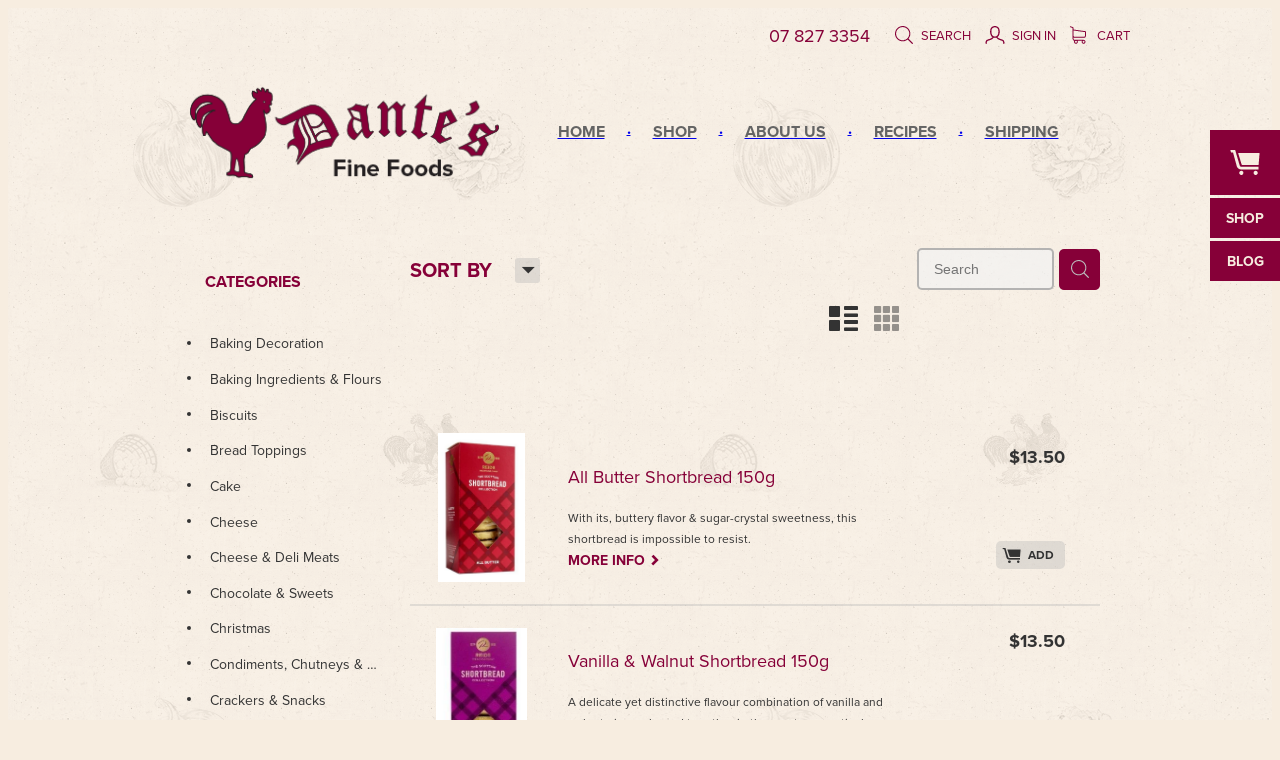

--- FILE ---
content_type: text/html; charset=UTF-8
request_url: https://www.dantesfinefoods.co.nz/shop/filter/tags=2050/
body_size: 40635
content:
<!-- Website made on Rocketspark -->
<!DOCTYPE HTML>
<html  class="">
<head>

    <!-- Global site tag (gtag.js) - Google Analytics -->
                <script async src="https://www.googletagmanager.com/gtag/js?id=UA-52488118-1"></script>
                <script>
                window.dataLayer = window.dataLayer || [];
                function gtag(){dataLayer.push(arguments);}
                gtag('js', new Date());
                gtag('config', 'UA-52488118-1');
                </script>
                <!-- End Google Analytics -->
    <meta http-equiv="Content-Type" content="text/html; charset=UTF-8"/>
    <meta name='csrf-token' content='89cbdbee2ffaf2fb1438eb99103a0684'/>
    
    <title>Dantes Fine Foods | Scottish</title>
    <meta name="description" content="Online shopping with our range of Scottish products. Online shopping."/>
    <meta name="keywords" content="Liquorice &amp;amp; Confectionery, Condiments, Chutneys &amp;amp; Dips, Kitchenware &amp;amp; Essentials, Fresh &amp;amp; Frozen Products, Biscuits, Vinaigrettes, Dressings &amp;amp; Sauces, Cheese &amp;amp; Deli Meats, Chocolate &amp;amp; Sweets, Vegetables, Pickles &amp;amp; Antipasto, Spice, Herbs, Rubs &amp;amp; Dukkah, Oils &amp;amp; Vinegars, Tea, Coffee &amp;amp; Beverages, Soups, Curries &amp;amp; Stock, Bread Toppings, Dried Fruit, Nuts, Seeds &amp;amp; Muesli, Crackers &amp;amp; Snacks, Baking Ingredients &amp;amp; Flours, Pasta, Rice, Grains &amp;amp; Pulses, Tinned Meat, Pate &amp;amp; Fish, Gift Options, Packaging, General, Vouchers, Music, Christmas, Cheese, Drinks, Jam, Pastry, Muffin, Yoghurt, Baking Decoration, Bread, Nutritional, Cake, Halloween, Fruit, Easter, Meal Bases, Honey"/>

    <link rel="shortcut icon" type="image/ico" href="/site_files/9618/custom/234/favicon.ico" />
    <script type="text/javascript" src="https://cdn.rocketspark.com/jquery-1.7.2.min.v20251127143756.js" ></script>


    <link rel="stylesheet" media="print" href="https://cdn.rocketspark.com/printCheckout.css?v=20251127143756"/>

     <script> window.configs = {"development":"false","DEVELOPMENT":"false","requestType":"shop","PREVIEW":"false","EDITOR":"false","template":"Style 1","navResizeTemplate":"","baseREMUnit":16,"screenSizes":{"t":{"fontSize":14,"contentWidth":400,"contentWidthOversize":400,"min":0,"max":400,"scale":0.7551,"subScale":0.95,"navScale":0.6,"legacy":false},"h":{"fontSize":16,"contentWidth":600,"contentWidthOversize":600,"min":0,"max":740,"scale":0.7551,"subScale":0.95,"navScale":0.6,"legacy":false},"s":{"fontSize":13,"contentWidth":740,"contentWidthOversize":740,"min":740,"max":1080,"scale":0.7959,"subScale":0.7959,"navScale":0.75,"legacy":false},"m":{"fontSize":16,"contentWidth":980,"contentWidthOversize":1080,"min":1080,"max":1460,"scale":1,"subScale":1,"navScale":1,"legacy":true},"l":{"fontSize":19,"contentWidth":1170,"contentWidthOversize":1300,"min":1460,"max":0,"scale":1.1938,"subScale":1.1938,"navScale":1.1,"legacy":false}},"publicURL":"https:\/\/www.dantesfinefoods.co.nz","shortnameURL":"https:\/\/dantes.rocketspark.co.nz","titleData":{"companyName":"Dantes Fine Foods","position":"left","separator":" | "},"CONSOLE_OVERRIDE":true,"noZensmooth":true,"release":"2025.2.10","browserSupport":{"chrome":86,"firefox":78,"edge":86,"internet explorer":12,"ie":12,"opera":72,"edgeMobile":44,"safari":13,"samsung browser":12,"android":89},"siteAutoPopupSettings":"","globalisationEnabled":false,"analyticsMode":"UA"}; </script> <link rel="stylesheet" href="https://cdn.rocketspark.com/_dist/css/auth~vendors.9efd935e33aa.bundle.css" type="text/css" media="all" /> <link rel="stylesheet" href="https://cdn.rocketspark.com/_dist/css/public.d7feee3b43a9.bundle.css" type="text/css" media="all" /> <link rel="stylesheet" href="https://cdn.rocketspark.com/_dist/css/public~vendors.ece6f489e4ad.bundle.css" type="text/css" media="all" /> <link rel="stylesheet" href="https://cdn.rocketspark.com/_dist/css/dashboard~vendors.9c624b80e5b6.bundle.css" type="text/css" media="all" /> <link rel="preload" as="style" href="https://cdn.icomoon.io/181725/Rocketspark/style.css?8gzh5b" onload="this.onload=null;this.rel='stylesheet'"> <link rel="stylesheet" href="/node_modules/@rocketspark/flint-ui/dist/rocketspark/rocketspark.css?v=1764207476"> <link rel="stylesheet" href="/node_modules/@rocketspark/image-gallery/build/css/index.css"> <script type="text/javascript" src="https://cdn.rocketspark.com/_dist/js/public.min.v20251127143756.js" ></script> <script type="text/javascript" src="https://cdn.rocketspark.com/_dist/js/commons.2b56f8035d56.bundle.js" ></script> <script type="text/javascript" src="https://cdn.rocketspark.com/_dist/js/blog~vendors.4de7c729fc64.bundle.js" ></script> <script type="text/javascript" src="https://cdn.rocketspark.com/_dist/js/shop~vendors.3d6c5bfcf755.bundle.js" ></script> <script type="text/javascript" src="https://cdn.rocketspark.com/_dist/js/houston~vendors.4f8777a57227.bundle.js" ></script> <script type="text/javascript" src="https://cdn.rocketspark.com/_dist/js/auth~vendors.3f662c6c2633.bundle.js" ></script> <script type="text/javascript" src="https://cdn.rocketspark.com/_dist/js/dashboard~vendors.a126e6471e86.bundle.js" ></script> <script type="text/javascript" src="https://cdn.rocketspark.com/_dist/js/blastoff~vendors.a2b315161b63.bundle.js" ></script> <script type="text/javascript" src="https://cdn.rocketspark.com/_dist/js/public~vendors.f11675724dd7.bundle.js" ></script> <script type="text/javascript" src="https://cdn.rocketspark.com/_dist/js/public.4b71db2a95a9.bundle.js" ></script> <script type="module" src="https://nz.rs-cdn.com/node_modules/@rocketspark/flint-ui/dist/rocketspark/rocketspark.esm.js?v=1764207476"></script> <script type="text/javascript" src="https://cdn.rocketspark.com/vueJS/vue.v20251127143756.js" ></script> <script type="text/javascript" src="https://cdn.rocketspark.com/selectChosen/chosen_v1.4.2/chosen.jquery.rs.v20251127143756.js" ></script> <link rel="preload" as="style" href="https://cdn.rocketspark.com/selectChosen/chosen_v1.4.2/chosen.rs.v20251127143756.css" type="text/css" media="all" onload="this.onload=null;this.rel='stylesheet'" /> <link rel="stylesheet" href="https://cdn.rocketspark.com/_dist/css/shop.69d270fffbb4.bundle.css" type="text/css" media="screen" /> <script type="text/javascript" src="https://cdn.rocketspark.com/_dist/js/shop~vendors.3d6c5bfcf755.bundle.js" ></script> <script type="text/javascript" src="https://cdn.rocketspark.com/_dist/js/shop.1db82aab939e.bundle.js" ></script> <link rel="stylesheet" href="https://nz.rs-cdn.com/site_files/9618/11242/css/css.css?v=20251120104042" type="text/css" media="all" title="dynamicstyle" /> <link rel="stylesheet" href="/site_files/9618/custom/234/css.css?v=20180803055109" type="text/css" media="screen" /> <meta name="viewport" content="width=device-width, initial-scale=1"> 
    <script type="text/javascript" src="https://cdn.rocketspark.com/jquery.ba-hashchange.min.v20251127143756.js" ></script>

    <link rel="stylesheet" href="https://cdn.rocketspark.com/colorbox1.5/rocketspark/colorbox.v20251127143756.css" type="text/css" media="screen" />
    <script type="text/javascript" src="https://cdn.rocketspark.com/colorbox1.5/jquery.colorbox-min.v20251127143756.js" ></script>

    <script type="text/javascript" src="https://cdn.rocketspark.com/shop/general.v20251127143756.js" ></script>

    
    <script type="text/javascript" src="https://cdn.rocketspark.com/imagesloaded.pkgd.min.v20251127143756.js" ></script>
    <script type="text/javascript">
    var msnryContainer, msnry, scrollEnabled       = true,
        shopStart = shopIncrement = 10, searchTerm = null;
        </script>

    
                <script defer type="text/javascript" src="//use.typekit.net/ik/[base64].js"></script>

    
        <style type="text/css">
              

        </style>
        
    <meta name="google-site-verification" content="2SCBzjvuz2Tfbz17e3P7Vml12FhX0zydpStsxarqQ1o" />
<script src="https://use.typekit.net/rzu3xoo.js"></script>
<script>try{Typekit.load();}catch(e){}</script>
    
    
    
</head>
<body data-page-id="shop" class="shop-home contact-bar">
    <style>.old-browser-popup{position:fixed;width:100%;height:100%;z-index:9999999}.old-browser-popup__background-fade{position:absolute;background:#000;width:100%;height:100%;opacity:.6;z-index:1}.old-browser-popup__box{position:relative;z-index:2;width:42.25rem;margin:0 auto;text-align:center;top:40%}.old-browser-popup__inner{padding:3rem 2rem;font-size:1rem}.old-browser-popup__inner .site-button{margin:1rem auto 0;font-size:1.2rem}@media (max-width:720px){.old-browser-popup__box{width:90%;top:50%;-ms-transform:translate(0,-50%);-webkit-transform:translate(0,-50%);transform:translate(0,-50%)}.old-browser-popup__box br{display:none}.old-browser-popup__inner a.site-button{font-size:16px}}</style>
    <script src="https://cdn.jsdelivr.net/npm/ua-parser-js@0/dist/ua-parser.min.js"></script>
    <script type="text/javascript">
    "use strict";if(!window.PREVIEW&&!window.EDITOR&&window.sessionStorage&&null===window.sessionStorage.getItem("old-browser")){var browserName,version,parser=new UAParser,popup='<div class="old-browser-popup"><div class="old-browser-popup__background-fade"></div><div class="old-browser-popup__box content-background"><div class="old-browser-popup__inner p-font p-font-colour">Our website doesn\'t fully support the browser you are using, we <br/>recommend you <a href="https://updatemybrowser.org/" target="_blank">update to a newer version</a>.<br/><a onclick="location.reload();" class="site-button">Continue with current browser</a></div></div></div>';if(void 0!==parser){void 0!==parser.getBrowser().name&&(browserName=parser.getBrowser().name.toLowerCase()),void 0!==parser.getBrowser().version&&(version=parseFloat(parser.getBrowser().version));var browserPopup=document.getElementById("old-browser-popup");if(void 0!==browserName){var configs=window.configs;if(Object.prototype.hasOwnProperty.call(configs,"browserSupport")&&Object.prototype.hasOwnProperty.call(configs.browserSupport,browserName)){var browserNameTest=configs.browserSupport[browserName];"edge"===browserName&&"mobile"===parser.getDevice().type&&(browserNameTest="edgeMobile"),version<configs.browserSupport[browserNameTest]&&document.body.insertAdjacentHTML("beforeend",popup)}}}window.sessionStorage.setItem("old-browser",!0)}
    </script>
    <div class="side-of-page">
                <div id="tab_holder" style="margin-top:0px">
            <div class="tab_group">

                                    <a href="/shop/" class="tab_top" id="tab_top_shop"><span class="tab-icon tab_icon_shop"><svg xmlns="http://www.w3.org/2000/svg" xmlns:xlink="http://www.w3.org/1999/xlink" preserveAspectRatio="xMidYMid" width="391.813" height="335.781" viewBox="0 0 391.813 335.781">
  <path d="M122.948,201.336 L77.009,45.954 L64.173,0.015 L-0.007,0.015 L7.424,33.118 L35.123,33.118 L85.791,219.577 L87.142,220.928 C95.693,248.405 118.219,262.138 154.700,262.138 L378.316,262.138 L378.316,225.657 L154.700,225.657 C138.486,225.657 128.574,220.031 124.975,208.768 L124.975,207.417 L122.948,201.336 ZM104.032,41.225 L149.295,191.203 L150.647,194.581 C151.544,196.386 153.233,198.191 155.713,199.985 C158.183,201.790 161.002,202.687 164.158,202.687 L378.316,202.687 L391.827,41.225 L104.032,41.225 ZM127.339,287.472 C121.702,292.655 118.894,299.295 118.894,307.402 C118.894,315.065 121.702,321.705 127.339,327.331 C132.965,332.968 139.837,335.776 147.944,335.776 C155.143,335.776 161.340,332.968 166.523,327.331 C171.695,321.705 174.292,315.065 174.292,307.402 C174.292,299.295 171.811,292.655 166.860,287.472 C161.899,282.300 155.597,279.703 147.944,279.703 C139.837,279.703 132.965,282.300 127.339,287.472 ZM319.203,287.472 C314.020,292.655 311.434,299.295 311.434,307.402 C311.434,315.065 314.136,321.705 319.541,327.331 C324.945,332.968 331.247,335.776 338.457,335.776 C346.110,335.776 352.749,332.968 358.386,327.331 C364.012,321.705 366.831,315.065 366.831,307.402 C366.831,299.295 364.129,292.655 358.724,287.472 C353.319,282.300 346.564,279.703 338.457,279.703 C330.793,279.703 324.375,282.300 319.203,287.472 Z" class="cls-1"/>
</svg>
</span></a><!-- end .tab_top -->
                    <a href="/shop/" class="tab_child" id="tab_child_shop"><span class="typekit-element">SHOP</span></a><!-- end .tab_child -->
                
                                                        <a href="/blog/" class="tab_child" id="tab_child_blog"><span class="typekit-element">BLOG</span></a><!-- end .tab_child -->
                
            </div>
        </div><!-- end #tab_holder -->
            </div> <!-- end .side-of-page -->

	<div id="shadow">
		<div id="shadow_inner">

            <div class="rs-contact-bar-container right  " data-position="top" style="display: block;"><div class="rs-contact-bar-inner"><span class="phone">07 827 3354</span><div class="shop-icons"><a class="icon-container" @click="showSearch"><span class="search-icon icon"><?xml version="1.0" encoding="UTF-8" standalone="no"?>
<svg width="18px" height="18px" viewBox="0 0 18 18" version="1.1" xmlns="http://www.w3.org/2000/svg" xmlns:xlink="http://www.w3.org/1999/xlink">
    <g id="Cart-Contact-Bar" stroke="none" stroke-width="1" fill="none" fill-rule="evenodd">
        <g id="Empty-Cart-Icon" transform="translate(-845.000000, -13.000000)">
            <g id="Search" transform="translate(845.000000, 13.000000)">
                <g id="magnifying-glass" stroke-width="1" fill-rule="evenodd">
                    <g id="Capa_1"></g>
                </g>
                <path d="M17.8423503,17.0820399 L13.468071,12.7077605 C14.6414634,11.3587583 15.3518847,9.59866962 15.3518847,7.67494457 C15.3518847,3.44035477 11.9075388,0 7.67694013,0 C3.44235033,0 0.00199556541,3.4443459 0.00199556541,7.67494457 C0.00199556541,11.9055432 3.44634146,15.3498891 7.67694013,15.3498891 C9.60066519,15.3498891 11.3607539,14.6394678 12.7097561,13.4660754 L17.0840355,17.8403548 C17.1878049,17.9441242 17.3274945,18 17.4631929,18 C17.5988914,18 17.7385809,17.9481153 17.8423503,17.8403548 C18.0498891,17.632816 18.0498891,17.2895787 17.8423503,17.0820399 Z M1.07560976,7.67494457 C1.07560976,4.03503326 4.03702882,1.07760532 7.672949,1.07760532 C11.3128603,1.07760532 14.2702882,4.03902439 14.2702882,7.67494457 C14.2702882,11.3108647 11.3128603,14.2762749 7.672949,14.2762749 C4.03702882,14.2762749 1.07560976,11.3148559 1.07560976,7.67494457 Z" id="Shape" fill="#FFFFFF" fill-rule="nonzero"></path>
            </g>
        </g>
    </g>
</svg></span> Search</a><a href="/shop/my-account/" class="icon-container signin-container" data-auth="out"><span class="signin-icon icon"><?xml version="1.0" encoding="UTF-8" standalone="no"?>
<svg width="19px" height="18px" viewBox="0 0 19 18" version="1.1" xmlns="http://www.w3.org/2000/svg" xmlns:xlink="http://www.w3.org/1999/xlink">
    <g id="Checkout-Journey" stroke="none" stroke-width="1" fill="none" fill-rule="evenodd">
        <g id="Checkout-1" transform="translate(-936.000000, -13.000000)" fill="#FFFFFF">
            <g id="user-copy" transform="translate(936.000000, 13.000000)">
                <g id="Capa_1">
                    <g fill-rule="nonzero">
                        <path d="M9.48735918,11.8247389 C9.97205306,11.8170955 10.4257265,11.7521274 10.8406245,11.6298344 C11.2787878,12.4973503 12.5971551,13.8081783 16.4824612,14.7712357 C17.6224612,15.0578599 17.6922571,16.4718726 17.6340939,17.289707 C17.606951,17.6489427 17.8861347,17.9623185 18.2506245,17.9890701 L18.2971551,17.9890701 C18.6422571,17.9890701 18.936951,17.7253758 18.9602163,17.3814268 C19.1075633,15.2948025 18.324298,13.8807898 16.804298,13.4986242 C13.2563388,12.6196433 12.2985837,11.5304713 12.0426653,11.0527643 C12.2908286,10.8769682 12.5234816,10.6744204 12.7328694,10.4374777 C14.5010327,8.4731465 14.2140939,5.11773248 14.1791959,4.78524841 C13.9736857,0.42856051 10.5110327,0.0425732484 9.45246122,0.0272866242 L9.42531837,0.0272866242 L9.39817551,0.0272866242 L9.3749102,0.0272866242 C7.19184898,0.0502165605 4.8071551,1.31518471 4.63654286,4.78524841 C4.6016449,5.11773248 4.31470612,8.4731465 6.08286939,10.4374777 C6.32327755,10.7049936 6.59470612,10.9381146 6.88552245,11.1291975 C6.57144082,11.6260127 5.53225714,12.6693248 2.17042041,13.4986242 C0.654297959,13.8769682 -0.132844898,15.2948025 0.0183795918,17.3776051 C0.041644898,17.7215541 0.336338776,17.9852484 0.681440816,17.9852484 L0.727971429,17.9852484 C1.09246122,17.9584968 1.3716449,17.645121 1.34450204,17.2858854 C1.28633878,16.468051 1.36001224,15.0540382 2.49613469,14.767414 C6.27286939,13.8349299 7.6338898,12.5623185 8.11082857,11.6642293 C8.49082857,11.7635924 8.89797143,11.8170955 9.33225714,11.8247389 L9.48735918,11.8247389 Z M9.39042041,10.5139108 C8.4016449,10.5024459 7.64552245,10.1928917 7.0794,9.56996178 C5.64858367,7.98397452 5.95878776,4.93429299 5.95878776,4.90371975 C5.95878776,4.88843312 5.96266531,4.87696815 5.96266531,4.86168153 C6.10225714,1.82728662 8.16899184,1.34957962 9.39042041,1.33811465 L9.40980816,1.33811465 L9.43307347,1.33811465 C10.6506245,1.35340127 12.7173592,1.83492994 12.856951,4.86168153 C12.856951,4.8731465 12.856951,4.88843312 12.8608286,4.89989809 C12.8647061,4.93047134 13.1749102,7.98015287 11.7402163,9.56614013 C11.1740939,10.1928917 10.421849,10.4986242 9.42919592,10.5100892 L9.39042041,10.5100892 L9.39042041,10.5139108 L9.39042041,10.5139108 Z" id="Shape"></path>
                    </g>
                </g>
            </g>
        </g>
    </g>
</svg></span> <span v-text="signInText">Sign In</span></a><a :href="cartURL" class="icon-container cart-container" data-cart-count="0"><span v-bind:class="{ 'has-items': hasItems }" class="cart-icon icon"><svg xmlns="http://www.w3.org/2000/svg" width="25" height="22" viewBox="0 0 25 22">
  <g fill="none" fill-rule="evenodd">
    <path fill="#FFF" fill-rule="nonzero" d="M5.6984106,14.4725216 L17.5350552,14.4725216 C18.8772185,14.4725216 19.9721413,13.352193 19.9721413,11.9788871 L19.9721413,6.88319918 L19.9721413,6.86512936 L19.9721413,6.82898973 C19.9721413,6.81995483 19.9721413,6.81091992 19.9677263,6.80188501 C19.9677263,6.7928501 19.9633113,6.77929774 19.9633113,6.77026283 C19.9633113,6.76122793 19.9588962,6.75219302 19.9588962,6.74315811 C19.9544812,6.7341232 19.9544812,6.7250883 19.9500662,6.71153593 C19.9456512,6.70250103 19.9456512,6.69346612 19.9412362,6.68443121 C19.9368212,6.6753963 19.9368212,6.6663614 19.9324062,6.65732649 C19.9279912,6.64829158 19.9235762,6.63925667 19.9191611,6.62570431 C19.9147461,6.6166694 19.9103311,6.6076345 19.9059161,6.60311704 C19.9015011,6.59408214 19.8970861,6.58504723 19.8926711,6.57601232 C19.8882561,6.56697741 19.8838411,6.56245996 19.879426,6.55342505 C19.875011,6.54439014 19.866181,6.53535524 19.861766,6.52632033 C19.857351,6.51728542 19.852936,6.51276797 19.844106,6.50373306 C19.8396909,6.49469815 19.8308609,6.4901807 19.8264459,6.48114579 C19.8220309,6.47211088 19.8132009,6.46759343 19.8087859,6.45855852 C19.8043709,6.44952361 19.7955408,6.44500616 19.7911258,6.44048871 C19.7822958,6.4314538 19.7778808,6.42693634 19.7690508,6.41790144 C19.7602208,6.41338398 19.7558057,6.40434908 19.7469757,6.39983162 C19.7381457,6.39531417 19.7293157,6.38627926 19.7204857,6.38176181 C19.7116556,6.37724435 19.7072406,6.3727269 19.6984106,6.36820945 C19.6895806,6.36369199 19.6807506,6.35917454 19.6719205,6.35013963 C19.6630905,6.34562218 19.6542605,6.34110472 19.6454305,6.33658727 C19.6366004,6.33206982 19.6277704,6.32755236 19.6189404,6.32303491 C19.6101104,6.31851745 19.6012804,6.314 19.5924503,6.30948255 C19.5836203,6.30496509 19.5747903,6.30496509 19.5659603,6.30044764 C19.5571302,6.29593018 19.5438852,6.29141273 19.5350552,6.29141273 C19.5262252,6.29141273 19.5173951,6.28689528 19.5129801,6.28689528 C19.4997351,6.28237782 19.4909051,6.28237782 19.47766,6.28237782 C19.473245,6.28237782 19.46883,6.27786037 19.46,6.27786037 L4.45779249,4.15917454 L4.45779249,2.01790144 C4.45779249,1.99531417 4.45779249,1.9727269 4.45337748,1.95465708 C4.45337748,1.95013963 4.45337748,1.94562218 4.44896247,1.93658727 C4.44896247,1.92303491 4.44454746,1.90948255 4.44454746,1.89593018 C4.44013245,1.88237782 4.44013245,1.87334292 4.43571744,1.85979055 C4.43571744,1.85075565 4.43130243,1.84623819 4.43130243,1.83720329 C4.42688742,1.82365092 4.42247241,1.81009856 4.4180574,1.7965462 C4.4180574,1.79202875 4.41364238,1.78299384 4.41364238,1.77847639 C4.40922737,1.76492402 4.40481236,1.75588912 4.39598234,1.74233676 C4.39156733,1.7378193 4.39156733,1.72878439 4.38715232,1.72426694 C4.38273731,1.71523203 4.3783223,1.70619713 4.36949227,1.69716222 C4.36507726,1.68812731 4.36066225,1.68360986 4.35624724,1.67457495 C4.35183223,1.66554004 4.34741722,1.66102259 4.34300221,1.65198768 C4.3385872,1.64295277 4.32975717,1.63391786 4.32534216,1.62488296 C4.32092715,1.6203655 4.31651214,1.61584805 4.31209713,1.6113306 C4.30326711,1.60229569 4.29443709,1.59326078 4.28560706,1.58422587 C4.28119205,1.57970842 4.27677704,1.57519097 4.27236203,1.57067351 C4.26353201,1.5616386 4.25470199,1.5526037 4.24145695,1.54356879 C4.23704194,1.53905133 4.22821192,1.53453388 4.22379691,1.53001643 C4.21496689,1.52098152 4.20613687,1.51646407 4.19730684,1.50742916 C4.18406181,1.49839425 4.17081678,1.48935934 4.16198675,1.48484189 C4.15757174,1.48032444 4.15315673,1.48032444 4.14874172,1.47580698 C4.13108168,1.46677207 4.10900662,1.45773717 4.09134658,1.44870226 L0.837483444,0.0482915811 C0.532847682,-0.0827145791 0.18406181,0.0618439425 0.0560264901,0.373548255 C-0.07200883,0.685252567 0.0692715232,1.04213142 0.373907285,1.17313758 L3.2613245,2.41995483 L3.2613245,5.18463655 L3.2613245,5.62282957 L3.2613245,8.9838152 L3.2613245,11.987922 L3.2613245,15.7825832 C3.2613245,17.0474702 4.18847682,18.0955195 5.38494481,18.2536304 C5.16860927,18.6240616 5.04057395,19.0577372 5.04057395,19.5185175 C5.04057395,20.878271 6.12225166,21.9805298 7.44675497,21.9805298 C8.77125828,21.9805298 9.85293598,20.8737536 9.85293598,19.5185175 C9.85293598,19.0667721 9.73373068,18.637614 9.52181015,18.2762177 L14.8816336,18.2762177 C14.669713,18.6421314 14.5505077,19.0667721 14.5505077,19.5185175 C14.5505077,20.878271 15.6321854,21.9805298 16.9566887,21.9805298 C18.2811921,21.9805298 19.3628698,20.8737536 19.3628698,19.5185175 C19.3628698,18.1632813 18.2811921,17.0565051 16.9566887,17.0565051 L5.6984106,17.0565051 C5.00966887,17.0565051 4.45337748,16.4827885 4.45337748,15.7825832 L4.45337748,14.1291951 C4.81540839,14.3460329 5.24366446,14.4725216 5.6984106,14.4725216 Z M8.66529801,19.514 C8.66529801,20.200653 8.11783664,20.7562998 7.45116998,20.7562998 C6.78450331,20.7562998 6.23704194,20.1961355 6.23704194,19.514 C6.23704194,18.8318645 6.78450331,18.2717002 7.45116998,18.2717002 C8.11783664,18.2717002 8.66529801,18.827347 8.66529801,19.514 Z M18.1752318,19.514 C18.1752318,20.200653 17.6277704,20.7562998 16.9611038,20.7562998 C16.2944371,20.7562998 15.7469757,20.1961355 15.7469757,19.514 C15.7469757,18.8318645 16.2944371,18.2717002 16.9611038,18.2717002 C17.6277704,18.2717002 18.1752318,18.827347 18.1752318,19.514 Z M17.5350552,13.252809 L5.6984106,13.252809 C5.00966887,13.252809 4.45337748,12.6790924 4.45337748,11.9788871 L4.45337748,8.97478029 L4.45337748,5.61379466 L4.45337748,5.38792197 L18.7800883,7.40722382 L18.7800883,11.9743696 C18.7800883,12.6836099 18.2193819,13.252809 17.5350552,13.252809 Z"/>
    <circle class="item-dot" cx="21" cy="5" r="4" fill="#F00"/>
  </g>
</svg>
</span> Cart <span class="cart-count" v-text="cartCountText"></span></a></div></div></div><div id="header-area" class="">        <div id="header" class=" ">
                        <div id="header-inner" class="wrap">
                <div id="header_overlay"></div>
                <div id="logo-padding">
                                        <div id="logo" class="logo  auto-adjust" aria-label="Dantes Fine Foods homepage"></div><!--end #logo-->
                </div>
                <div id="nav_wrapper"><div id="nav" class=" social-parent"><div class="first_nav nav__item" id="nav_1" data-page-id="15999"><a href="/"><span class="type-element"><div class="text-scaling">HOME</div></span></a><span class="nav_overlay"></span></div><div class="nav__item" id="nav_2" data-page-id="16003"><a href="/shop/"><span class="type-element"><div class="text-scaling">SHOP</div></span></a><span class="nav_overlay"></span></div><div class="nav__item" id="nav_3" data-page-id="16000"><a href="/page/about_us/"><span class="type-element"><div class="text-scaling">ABOUT US</div></span></a><span class="nav_overlay"></span></div><div class="nav__item" id="nav_4" data-page-id="16002"><a href="/page/Recipes/"><span class="type-element"><div class="text-scaling">RECIPES</div></span></a><span class="nav_overlay"></span></div><div class="end_nav nav__item" id="nav_5" data-page-id="17997"><a href="/page/SHIPPING_/"><span class="type-element"><div class="text-scaling">SHIPPING </div></span></a><span class="nav_overlay"></span></div></div></div>                            </div><!--end #header-inner-->
                        <div class="mobile-menu-bar mobile-menu-bar--4-count mobile-menu-component above grid"><a class="mobile-menu-icon mobile-menu-toggle"><span></span></a><a class="mobile-menu-icon mobile-menu-contact-phone" href="tel:078273354"><?xml version="1.0" encoding="UTF-8"?>
<svg width="17px" height="17px" viewBox="0 0 17 17" version="1.1" xmlns="http://www.w3.org/2000/svg" xmlns:xlink="http://www.w3.org/1999/xlink">
    <!-- Generator: Sketch 47.1 (45422) - http://www.bohemiancoding.com/sketch -->
    <title>Shape</title>
    <desc>Created with Sketch.</desc>
    <defs></defs>
    <g id="Customer-Accounts" stroke="none" stroke-width="1" fill="none" fill-rule="evenodd">
        <g id="Mobile" transform="translate(-265.000000, -28.000000)" fill-rule="nonzero" fill="#565656">
            <g id="phone-call-(1)" transform="translate(265.000000, 28.000000)">
                <path d="M14.3108256,10.1337366 C13.9397731,9.74910394 13.4922149,9.54345878 13.0178797,9.54345878 C12.5473698,9.54345878 12.0959863,9.7452957 11.7096327,10.1299283 L10.500843,11.3295251 C10.4013857,11.2762097 10.3019283,11.2267025 10.2062962,11.1771953 C10.068586,11.108647 9.93852633,11.0439068 9.82759311,10.9753584 C8.69530914,10.2594086 7.66630783,9.32638889 6.67938464,8.11917563 C6.20122418,7.51747312 5.87990035,7.0109767 5.64655805,6.4968638 C5.96023131,6.21124552 6.25095287,5.91420251 6.53402386,5.62858423 C6.6411318,5.52195341 6.74823975,5.41151434 6.85534769,5.30488351 C7.65865726,4.50515233 7.65865726,3.46931004 6.85534769,2.66957885 L5.81104525,1.62992832 C5.69246145,1.51187276 5.57005237,1.39000896 5.45529386,1.26814516 C5.22577684,1.03203405 4.98478397,0.788306452 4.73614053,0.559811828 C4.36508802,0.19422043 3.92135511,0 3.4546705,0 C2.98798589,0 2.53660242,0.19422043 2.15407405,0.559811828 C2.15024877,0.563620072 2.15024877,0.563620072 2.14642348,0.567428315 L0.845827034,1.87365591 C0.356190724,2.36111111 0.0769450153,2.95519713 0.0157404765,3.64448925 C-0.0760663317,4.75649642 0.252908064,5.79233871 0.505376787,6.47020609 C1.12507274,8.1344086 2.05079139,9.67674731 3.4317188,11.3295251 C5.10719305,13.3212366 7.12311755,14.8940412 9.42593832,16.0022401 C10.3057536,16.4173387 11.4801157,16.9086022 12.792188,16.9923835 C12.8725189,16.9961918 12.9566752,17 13.0331808,17 C13.9168214,17 14.6589264,16.6839158 15.2403695,16.0555556 C15.2441948,16.0479391 15.2518454,16.0441308 15.2556706,16.0365143 C15.4545854,15.796595 15.6841024,15.5795251 15.9250953,15.3472222 C16.0895825,15.1910842 16.257895,15.0273297 16.4223822,14.8559588 C16.8010852,14.4637097 17,14.0067204 17,13.5383065 C17,13.0660842 16.79726,12.6129032 16.4109063,12.2320789 L14.3108256,10.1337366 Z M15.6802771,14.1438172 C15.6764518,14.1438172 15.6764518,14.1476254 15.6802771,14.1438172 C15.5310911,14.3037634 15.3780797,14.4484767 15.2135925,14.6084229 C14.9649491,14.8445341 14.7124804,15.0920699 14.4753128,15.3700717 C14.0889591,15.781362 13.6337504,15.9755824 13.0370061,15.9755824 C12.9796269,15.9755824 12.9184223,15.9755824 12.8610431,15.9717742 C11.7249338,15.8994176 10.6691555,15.4576613 9.87732179,15.0806452 C7.71221123,14.0371864 5.81104525,12.5557796 4.23120309,10.6783154 C2.92678135,9.11312724 2.05461668,7.66599462 1.47699884,6.11223118 C1.12124746,5.16397849 0.991187814,4.42517921 1.04856707,3.72827061 C1.08681991,3.28270609 1.25895767,2.91330645 1.57645622,2.59722222 L2.88087795,1.29861111 C3.06831685,1.1234319 3.2672316,1.02822581 3.46232107,1.02822581 C3.70331394,1.02822581 3.89840341,1.17293907 4.02081249,1.29480287 C4.02463777,1.29861111 4.02846305,1.30241935 4.03228834,1.3062276 C4.26563064,1.52329749 4.48749709,1.74798387 4.7208394,1.98790323 C4.83942319,2.10976703 4.96183227,2.23163082 5.08424135,2.35730287 L6.12854379,3.39695341 C6.53402386,3.80062724 6.53402386,4.17383513 6.12854379,4.57750896 C6.01761056,4.68794803 5.91050262,4.7983871 5.7995694,4.90501792 C5.47824557,5.23252688 5.17222287,5.53718638 4.83942319,5.83422939 C4.83177263,5.84184588 4.82412206,5.84565412 4.82029677,5.85327061 C4.49132238,6.18077957 4.55252692,6.50067204 4.62138202,6.71774194 C4.62520731,6.72916667 4.62903259,6.7405914 4.63285787,6.75201613 C4.90445302,7.40703405 5.28698138,8.02396953 5.8684245,8.75896057 L5.87224979,8.76276882 C6.92802808,10.0575717 8.04118563,11.0667563 9.26910169,11.8398297 C9.42593832,11.9388441 9.58660024,12.0188172 9.73961158,12.0949821 C9.87732179,12.1635305 10.0073814,12.2282706 10.1183147,12.296819 C10.1336158,12.3044355 10.1489169,12.3158602 10.1642181,12.3234767 C10.2942777,12.3882168 10.4166868,12.4186828 10.5429212,12.4186828 C10.8604197,12.4186828 11.0593345,12.2206541 11.1243643,12.155914 L12.4326113,10.8534946 C12.5626709,10.7240143 12.7692363,10.5678763 13.0102291,10.5678763 C13.2473967,10.5678763 13.4424862,10.7163978 13.56107,10.8458781 C13.5648953,10.8496864 13.5648953,10.8496864 13.5687205,10.8534946 L15.6764518,12.9518369 C16.0704561,13.3402778 16.0704561,13.7401434 15.6802771,14.1438172 Z" id="Shape"></path>
            </g>
        </g>
    </g>
</svg></a><a href="/shop/" class="mobile-menu-icon mobile-menu-contact-cart"><svg xmlns="http://www.w3.org/2000/svg" width="25" height="22" viewBox="0 0 25 22">
  <g fill="none" fill-rule="evenodd">
    <path fill="#FFF" fill-rule="nonzero" d="M5.6984106,14.4725216 L17.5350552,14.4725216 C18.8772185,14.4725216 19.9721413,13.352193 19.9721413,11.9788871 L19.9721413,6.88319918 L19.9721413,6.86512936 L19.9721413,6.82898973 C19.9721413,6.81995483 19.9721413,6.81091992 19.9677263,6.80188501 C19.9677263,6.7928501 19.9633113,6.77929774 19.9633113,6.77026283 C19.9633113,6.76122793 19.9588962,6.75219302 19.9588962,6.74315811 C19.9544812,6.7341232 19.9544812,6.7250883 19.9500662,6.71153593 C19.9456512,6.70250103 19.9456512,6.69346612 19.9412362,6.68443121 C19.9368212,6.6753963 19.9368212,6.6663614 19.9324062,6.65732649 C19.9279912,6.64829158 19.9235762,6.63925667 19.9191611,6.62570431 C19.9147461,6.6166694 19.9103311,6.6076345 19.9059161,6.60311704 C19.9015011,6.59408214 19.8970861,6.58504723 19.8926711,6.57601232 C19.8882561,6.56697741 19.8838411,6.56245996 19.879426,6.55342505 C19.875011,6.54439014 19.866181,6.53535524 19.861766,6.52632033 C19.857351,6.51728542 19.852936,6.51276797 19.844106,6.50373306 C19.8396909,6.49469815 19.8308609,6.4901807 19.8264459,6.48114579 C19.8220309,6.47211088 19.8132009,6.46759343 19.8087859,6.45855852 C19.8043709,6.44952361 19.7955408,6.44500616 19.7911258,6.44048871 C19.7822958,6.4314538 19.7778808,6.42693634 19.7690508,6.41790144 C19.7602208,6.41338398 19.7558057,6.40434908 19.7469757,6.39983162 C19.7381457,6.39531417 19.7293157,6.38627926 19.7204857,6.38176181 C19.7116556,6.37724435 19.7072406,6.3727269 19.6984106,6.36820945 C19.6895806,6.36369199 19.6807506,6.35917454 19.6719205,6.35013963 C19.6630905,6.34562218 19.6542605,6.34110472 19.6454305,6.33658727 C19.6366004,6.33206982 19.6277704,6.32755236 19.6189404,6.32303491 C19.6101104,6.31851745 19.6012804,6.314 19.5924503,6.30948255 C19.5836203,6.30496509 19.5747903,6.30496509 19.5659603,6.30044764 C19.5571302,6.29593018 19.5438852,6.29141273 19.5350552,6.29141273 C19.5262252,6.29141273 19.5173951,6.28689528 19.5129801,6.28689528 C19.4997351,6.28237782 19.4909051,6.28237782 19.47766,6.28237782 C19.473245,6.28237782 19.46883,6.27786037 19.46,6.27786037 L4.45779249,4.15917454 L4.45779249,2.01790144 C4.45779249,1.99531417 4.45779249,1.9727269 4.45337748,1.95465708 C4.45337748,1.95013963 4.45337748,1.94562218 4.44896247,1.93658727 C4.44896247,1.92303491 4.44454746,1.90948255 4.44454746,1.89593018 C4.44013245,1.88237782 4.44013245,1.87334292 4.43571744,1.85979055 C4.43571744,1.85075565 4.43130243,1.84623819 4.43130243,1.83720329 C4.42688742,1.82365092 4.42247241,1.81009856 4.4180574,1.7965462 C4.4180574,1.79202875 4.41364238,1.78299384 4.41364238,1.77847639 C4.40922737,1.76492402 4.40481236,1.75588912 4.39598234,1.74233676 C4.39156733,1.7378193 4.39156733,1.72878439 4.38715232,1.72426694 C4.38273731,1.71523203 4.3783223,1.70619713 4.36949227,1.69716222 C4.36507726,1.68812731 4.36066225,1.68360986 4.35624724,1.67457495 C4.35183223,1.66554004 4.34741722,1.66102259 4.34300221,1.65198768 C4.3385872,1.64295277 4.32975717,1.63391786 4.32534216,1.62488296 C4.32092715,1.6203655 4.31651214,1.61584805 4.31209713,1.6113306 C4.30326711,1.60229569 4.29443709,1.59326078 4.28560706,1.58422587 C4.28119205,1.57970842 4.27677704,1.57519097 4.27236203,1.57067351 C4.26353201,1.5616386 4.25470199,1.5526037 4.24145695,1.54356879 C4.23704194,1.53905133 4.22821192,1.53453388 4.22379691,1.53001643 C4.21496689,1.52098152 4.20613687,1.51646407 4.19730684,1.50742916 C4.18406181,1.49839425 4.17081678,1.48935934 4.16198675,1.48484189 C4.15757174,1.48032444 4.15315673,1.48032444 4.14874172,1.47580698 C4.13108168,1.46677207 4.10900662,1.45773717 4.09134658,1.44870226 L0.837483444,0.0482915811 C0.532847682,-0.0827145791 0.18406181,0.0618439425 0.0560264901,0.373548255 C-0.07200883,0.685252567 0.0692715232,1.04213142 0.373907285,1.17313758 L3.2613245,2.41995483 L3.2613245,5.18463655 L3.2613245,5.62282957 L3.2613245,8.9838152 L3.2613245,11.987922 L3.2613245,15.7825832 C3.2613245,17.0474702 4.18847682,18.0955195 5.38494481,18.2536304 C5.16860927,18.6240616 5.04057395,19.0577372 5.04057395,19.5185175 C5.04057395,20.878271 6.12225166,21.9805298 7.44675497,21.9805298 C8.77125828,21.9805298 9.85293598,20.8737536 9.85293598,19.5185175 C9.85293598,19.0667721 9.73373068,18.637614 9.52181015,18.2762177 L14.8816336,18.2762177 C14.669713,18.6421314 14.5505077,19.0667721 14.5505077,19.5185175 C14.5505077,20.878271 15.6321854,21.9805298 16.9566887,21.9805298 C18.2811921,21.9805298 19.3628698,20.8737536 19.3628698,19.5185175 C19.3628698,18.1632813 18.2811921,17.0565051 16.9566887,17.0565051 L5.6984106,17.0565051 C5.00966887,17.0565051 4.45337748,16.4827885 4.45337748,15.7825832 L4.45337748,14.1291951 C4.81540839,14.3460329 5.24366446,14.4725216 5.6984106,14.4725216 Z M8.66529801,19.514 C8.66529801,20.200653 8.11783664,20.7562998 7.45116998,20.7562998 C6.78450331,20.7562998 6.23704194,20.1961355 6.23704194,19.514 C6.23704194,18.8318645 6.78450331,18.2717002 7.45116998,18.2717002 C8.11783664,18.2717002 8.66529801,18.827347 8.66529801,19.514 Z M18.1752318,19.514 C18.1752318,20.200653 17.6277704,20.7562998 16.9611038,20.7562998 C16.2944371,20.7562998 15.7469757,20.1961355 15.7469757,19.514 C15.7469757,18.8318645 16.2944371,18.2717002 16.9611038,18.2717002 C17.6277704,18.2717002 18.1752318,18.827347 18.1752318,19.514 Z M17.5350552,13.252809 L5.6984106,13.252809 C5.00966887,13.252809 4.45337748,12.6790924 4.45337748,11.9788871 L4.45337748,8.97478029 L4.45337748,5.61379466 L4.45337748,5.38792197 L18.7800883,7.40722382 L18.7800883,11.9743696 C18.7800883,12.6836099 18.2193819,13.252809 17.5350552,13.252809 Z"/>
    <circle class="item-dot" cx="21" cy="5" r="4" fill="#F00"/>
  </g>
</svg>
</a><a class="mobile-menu-icon mobile-menu-contact-search"><?xml version="1.0" encoding="UTF-8" standalone="no"?>
<svg width="18px" height="18px" viewBox="0 0 18 18" version="1.1" xmlns="http://www.w3.org/2000/svg" xmlns:xlink="http://www.w3.org/1999/xlink">
    <g id="Cart-Contact-Bar" stroke="none" stroke-width="1" fill="none" fill-rule="evenodd">
        <g id="Empty-Cart-Icon" transform="translate(-845.000000, -13.000000)">
            <g id="Search" transform="translate(845.000000, 13.000000)">
                <g id="magnifying-glass" stroke-width="1" fill-rule="evenodd">
                    <g id="Capa_1"></g>
                </g>
                <path d="M17.8423503,17.0820399 L13.468071,12.7077605 C14.6414634,11.3587583 15.3518847,9.59866962 15.3518847,7.67494457 C15.3518847,3.44035477 11.9075388,0 7.67694013,0 C3.44235033,0 0.00199556541,3.4443459 0.00199556541,7.67494457 C0.00199556541,11.9055432 3.44634146,15.3498891 7.67694013,15.3498891 C9.60066519,15.3498891 11.3607539,14.6394678 12.7097561,13.4660754 L17.0840355,17.8403548 C17.1878049,17.9441242 17.3274945,18 17.4631929,18 C17.5988914,18 17.7385809,17.9481153 17.8423503,17.8403548 C18.0498891,17.632816 18.0498891,17.2895787 17.8423503,17.0820399 Z M1.07560976,7.67494457 C1.07560976,4.03503326 4.03702882,1.07760532 7.672949,1.07760532 C11.3128603,1.07760532 14.2702882,4.03902439 14.2702882,7.67494457 C14.2702882,11.3108647 11.3128603,14.2762749 7.672949,14.2762749 C4.03702882,14.2762749 1.07560976,11.3148559 1.07560976,7.67494457 Z" id="Shape" fill="#FFFFFF" fill-rule="nonzero"></path>
            </g>
        </g>
    </g>
</svg></a></div>        </div><!--end #header-->
        <div class="feature-area-main feature-area-main--main feature-area-main--above" id="feature-area"><div class="mobile-menu-bar mobile-menu-bar--4-count mobile-menu-component no-feature grid"><a class="mobile-menu-icon mobile-menu-toggle"><span></span></a><a class="mobile-menu-icon mobile-menu-contact-phone" href="tel:078273354"><?xml version="1.0" encoding="UTF-8"?>
<svg width="17px" height="17px" viewBox="0 0 17 17" version="1.1" xmlns="http://www.w3.org/2000/svg" xmlns:xlink="http://www.w3.org/1999/xlink">
    <!-- Generator: Sketch 47.1 (45422) - http://www.bohemiancoding.com/sketch -->
    <title>Shape</title>
    <desc>Created with Sketch.</desc>
    <defs></defs>
    <g id="Customer-Accounts" stroke="none" stroke-width="1" fill="none" fill-rule="evenodd">
        <g id="Mobile" transform="translate(-265.000000, -28.000000)" fill-rule="nonzero" fill="#565656">
            <g id="phone-call-(1)" transform="translate(265.000000, 28.000000)">
                <path d="M14.3108256,10.1337366 C13.9397731,9.74910394 13.4922149,9.54345878 13.0178797,9.54345878 C12.5473698,9.54345878 12.0959863,9.7452957 11.7096327,10.1299283 L10.500843,11.3295251 C10.4013857,11.2762097 10.3019283,11.2267025 10.2062962,11.1771953 C10.068586,11.108647 9.93852633,11.0439068 9.82759311,10.9753584 C8.69530914,10.2594086 7.66630783,9.32638889 6.67938464,8.11917563 C6.20122418,7.51747312 5.87990035,7.0109767 5.64655805,6.4968638 C5.96023131,6.21124552 6.25095287,5.91420251 6.53402386,5.62858423 C6.6411318,5.52195341 6.74823975,5.41151434 6.85534769,5.30488351 C7.65865726,4.50515233 7.65865726,3.46931004 6.85534769,2.66957885 L5.81104525,1.62992832 C5.69246145,1.51187276 5.57005237,1.39000896 5.45529386,1.26814516 C5.22577684,1.03203405 4.98478397,0.788306452 4.73614053,0.559811828 C4.36508802,0.19422043 3.92135511,0 3.4546705,0 C2.98798589,0 2.53660242,0.19422043 2.15407405,0.559811828 C2.15024877,0.563620072 2.15024877,0.563620072 2.14642348,0.567428315 L0.845827034,1.87365591 C0.356190724,2.36111111 0.0769450153,2.95519713 0.0157404765,3.64448925 C-0.0760663317,4.75649642 0.252908064,5.79233871 0.505376787,6.47020609 C1.12507274,8.1344086 2.05079139,9.67674731 3.4317188,11.3295251 C5.10719305,13.3212366 7.12311755,14.8940412 9.42593832,16.0022401 C10.3057536,16.4173387 11.4801157,16.9086022 12.792188,16.9923835 C12.8725189,16.9961918 12.9566752,17 13.0331808,17 C13.9168214,17 14.6589264,16.6839158 15.2403695,16.0555556 C15.2441948,16.0479391 15.2518454,16.0441308 15.2556706,16.0365143 C15.4545854,15.796595 15.6841024,15.5795251 15.9250953,15.3472222 C16.0895825,15.1910842 16.257895,15.0273297 16.4223822,14.8559588 C16.8010852,14.4637097 17,14.0067204 17,13.5383065 C17,13.0660842 16.79726,12.6129032 16.4109063,12.2320789 L14.3108256,10.1337366 Z M15.6802771,14.1438172 C15.6764518,14.1438172 15.6764518,14.1476254 15.6802771,14.1438172 C15.5310911,14.3037634 15.3780797,14.4484767 15.2135925,14.6084229 C14.9649491,14.8445341 14.7124804,15.0920699 14.4753128,15.3700717 C14.0889591,15.781362 13.6337504,15.9755824 13.0370061,15.9755824 C12.9796269,15.9755824 12.9184223,15.9755824 12.8610431,15.9717742 C11.7249338,15.8994176 10.6691555,15.4576613 9.87732179,15.0806452 C7.71221123,14.0371864 5.81104525,12.5557796 4.23120309,10.6783154 C2.92678135,9.11312724 2.05461668,7.66599462 1.47699884,6.11223118 C1.12124746,5.16397849 0.991187814,4.42517921 1.04856707,3.72827061 C1.08681991,3.28270609 1.25895767,2.91330645 1.57645622,2.59722222 L2.88087795,1.29861111 C3.06831685,1.1234319 3.2672316,1.02822581 3.46232107,1.02822581 C3.70331394,1.02822581 3.89840341,1.17293907 4.02081249,1.29480287 C4.02463777,1.29861111 4.02846305,1.30241935 4.03228834,1.3062276 C4.26563064,1.52329749 4.48749709,1.74798387 4.7208394,1.98790323 C4.83942319,2.10976703 4.96183227,2.23163082 5.08424135,2.35730287 L6.12854379,3.39695341 C6.53402386,3.80062724 6.53402386,4.17383513 6.12854379,4.57750896 C6.01761056,4.68794803 5.91050262,4.7983871 5.7995694,4.90501792 C5.47824557,5.23252688 5.17222287,5.53718638 4.83942319,5.83422939 C4.83177263,5.84184588 4.82412206,5.84565412 4.82029677,5.85327061 C4.49132238,6.18077957 4.55252692,6.50067204 4.62138202,6.71774194 C4.62520731,6.72916667 4.62903259,6.7405914 4.63285787,6.75201613 C4.90445302,7.40703405 5.28698138,8.02396953 5.8684245,8.75896057 L5.87224979,8.76276882 C6.92802808,10.0575717 8.04118563,11.0667563 9.26910169,11.8398297 C9.42593832,11.9388441 9.58660024,12.0188172 9.73961158,12.0949821 C9.87732179,12.1635305 10.0073814,12.2282706 10.1183147,12.296819 C10.1336158,12.3044355 10.1489169,12.3158602 10.1642181,12.3234767 C10.2942777,12.3882168 10.4166868,12.4186828 10.5429212,12.4186828 C10.8604197,12.4186828 11.0593345,12.2206541 11.1243643,12.155914 L12.4326113,10.8534946 C12.5626709,10.7240143 12.7692363,10.5678763 13.0102291,10.5678763 C13.2473967,10.5678763 13.4424862,10.7163978 13.56107,10.8458781 C13.5648953,10.8496864 13.5648953,10.8496864 13.5687205,10.8534946 L15.6764518,12.9518369 C16.0704561,13.3402778 16.0704561,13.7401434 15.6802771,14.1438172 Z" id="Shape"></path>
            </g>
        </g>
    </g>
</svg></a><a href="/shop/" class="mobile-menu-icon mobile-menu-contact-cart"><svg xmlns="http://www.w3.org/2000/svg" width="25" height="22" viewBox="0 0 25 22">
  <g fill="none" fill-rule="evenodd">
    <path fill="#FFF" fill-rule="nonzero" d="M5.6984106,14.4725216 L17.5350552,14.4725216 C18.8772185,14.4725216 19.9721413,13.352193 19.9721413,11.9788871 L19.9721413,6.88319918 L19.9721413,6.86512936 L19.9721413,6.82898973 C19.9721413,6.81995483 19.9721413,6.81091992 19.9677263,6.80188501 C19.9677263,6.7928501 19.9633113,6.77929774 19.9633113,6.77026283 C19.9633113,6.76122793 19.9588962,6.75219302 19.9588962,6.74315811 C19.9544812,6.7341232 19.9544812,6.7250883 19.9500662,6.71153593 C19.9456512,6.70250103 19.9456512,6.69346612 19.9412362,6.68443121 C19.9368212,6.6753963 19.9368212,6.6663614 19.9324062,6.65732649 C19.9279912,6.64829158 19.9235762,6.63925667 19.9191611,6.62570431 C19.9147461,6.6166694 19.9103311,6.6076345 19.9059161,6.60311704 C19.9015011,6.59408214 19.8970861,6.58504723 19.8926711,6.57601232 C19.8882561,6.56697741 19.8838411,6.56245996 19.879426,6.55342505 C19.875011,6.54439014 19.866181,6.53535524 19.861766,6.52632033 C19.857351,6.51728542 19.852936,6.51276797 19.844106,6.50373306 C19.8396909,6.49469815 19.8308609,6.4901807 19.8264459,6.48114579 C19.8220309,6.47211088 19.8132009,6.46759343 19.8087859,6.45855852 C19.8043709,6.44952361 19.7955408,6.44500616 19.7911258,6.44048871 C19.7822958,6.4314538 19.7778808,6.42693634 19.7690508,6.41790144 C19.7602208,6.41338398 19.7558057,6.40434908 19.7469757,6.39983162 C19.7381457,6.39531417 19.7293157,6.38627926 19.7204857,6.38176181 C19.7116556,6.37724435 19.7072406,6.3727269 19.6984106,6.36820945 C19.6895806,6.36369199 19.6807506,6.35917454 19.6719205,6.35013963 C19.6630905,6.34562218 19.6542605,6.34110472 19.6454305,6.33658727 C19.6366004,6.33206982 19.6277704,6.32755236 19.6189404,6.32303491 C19.6101104,6.31851745 19.6012804,6.314 19.5924503,6.30948255 C19.5836203,6.30496509 19.5747903,6.30496509 19.5659603,6.30044764 C19.5571302,6.29593018 19.5438852,6.29141273 19.5350552,6.29141273 C19.5262252,6.29141273 19.5173951,6.28689528 19.5129801,6.28689528 C19.4997351,6.28237782 19.4909051,6.28237782 19.47766,6.28237782 C19.473245,6.28237782 19.46883,6.27786037 19.46,6.27786037 L4.45779249,4.15917454 L4.45779249,2.01790144 C4.45779249,1.99531417 4.45779249,1.9727269 4.45337748,1.95465708 C4.45337748,1.95013963 4.45337748,1.94562218 4.44896247,1.93658727 C4.44896247,1.92303491 4.44454746,1.90948255 4.44454746,1.89593018 C4.44013245,1.88237782 4.44013245,1.87334292 4.43571744,1.85979055 C4.43571744,1.85075565 4.43130243,1.84623819 4.43130243,1.83720329 C4.42688742,1.82365092 4.42247241,1.81009856 4.4180574,1.7965462 C4.4180574,1.79202875 4.41364238,1.78299384 4.41364238,1.77847639 C4.40922737,1.76492402 4.40481236,1.75588912 4.39598234,1.74233676 C4.39156733,1.7378193 4.39156733,1.72878439 4.38715232,1.72426694 C4.38273731,1.71523203 4.3783223,1.70619713 4.36949227,1.69716222 C4.36507726,1.68812731 4.36066225,1.68360986 4.35624724,1.67457495 C4.35183223,1.66554004 4.34741722,1.66102259 4.34300221,1.65198768 C4.3385872,1.64295277 4.32975717,1.63391786 4.32534216,1.62488296 C4.32092715,1.6203655 4.31651214,1.61584805 4.31209713,1.6113306 C4.30326711,1.60229569 4.29443709,1.59326078 4.28560706,1.58422587 C4.28119205,1.57970842 4.27677704,1.57519097 4.27236203,1.57067351 C4.26353201,1.5616386 4.25470199,1.5526037 4.24145695,1.54356879 C4.23704194,1.53905133 4.22821192,1.53453388 4.22379691,1.53001643 C4.21496689,1.52098152 4.20613687,1.51646407 4.19730684,1.50742916 C4.18406181,1.49839425 4.17081678,1.48935934 4.16198675,1.48484189 C4.15757174,1.48032444 4.15315673,1.48032444 4.14874172,1.47580698 C4.13108168,1.46677207 4.10900662,1.45773717 4.09134658,1.44870226 L0.837483444,0.0482915811 C0.532847682,-0.0827145791 0.18406181,0.0618439425 0.0560264901,0.373548255 C-0.07200883,0.685252567 0.0692715232,1.04213142 0.373907285,1.17313758 L3.2613245,2.41995483 L3.2613245,5.18463655 L3.2613245,5.62282957 L3.2613245,8.9838152 L3.2613245,11.987922 L3.2613245,15.7825832 C3.2613245,17.0474702 4.18847682,18.0955195 5.38494481,18.2536304 C5.16860927,18.6240616 5.04057395,19.0577372 5.04057395,19.5185175 C5.04057395,20.878271 6.12225166,21.9805298 7.44675497,21.9805298 C8.77125828,21.9805298 9.85293598,20.8737536 9.85293598,19.5185175 C9.85293598,19.0667721 9.73373068,18.637614 9.52181015,18.2762177 L14.8816336,18.2762177 C14.669713,18.6421314 14.5505077,19.0667721 14.5505077,19.5185175 C14.5505077,20.878271 15.6321854,21.9805298 16.9566887,21.9805298 C18.2811921,21.9805298 19.3628698,20.8737536 19.3628698,19.5185175 C19.3628698,18.1632813 18.2811921,17.0565051 16.9566887,17.0565051 L5.6984106,17.0565051 C5.00966887,17.0565051 4.45337748,16.4827885 4.45337748,15.7825832 L4.45337748,14.1291951 C4.81540839,14.3460329 5.24366446,14.4725216 5.6984106,14.4725216 Z M8.66529801,19.514 C8.66529801,20.200653 8.11783664,20.7562998 7.45116998,20.7562998 C6.78450331,20.7562998 6.23704194,20.1961355 6.23704194,19.514 C6.23704194,18.8318645 6.78450331,18.2717002 7.45116998,18.2717002 C8.11783664,18.2717002 8.66529801,18.827347 8.66529801,19.514 Z M18.1752318,19.514 C18.1752318,20.200653 17.6277704,20.7562998 16.9611038,20.7562998 C16.2944371,20.7562998 15.7469757,20.1961355 15.7469757,19.514 C15.7469757,18.8318645 16.2944371,18.2717002 16.9611038,18.2717002 C17.6277704,18.2717002 18.1752318,18.827347 18.1752318,19.514 Z M17.5350552,13.252809 L5.6984106,13.252809 C5.00966887,13.252809 4.45337748,12.6790924 4.45337748,11.9788871 L4.45337748,8.97478029 L4.45337748,5.61379466 L4.45337748,5.38792197 L18.7800883,7.40722382 L18.7800883,11.9743696 C18.7800883,12.6836099 18.2193819,13.252809 17.5350552,13.252809 Z"/>
    <circle class="item-dot" cx="21" cy="5" r="4" fill="#F00"/>
  </g>
</svg>
</a><a class="mobile-menu-icon mobile-menu-contact-search"><?xml version="1.0" encoding="UTF-8" standalone="no"?>
<svg width="18px" height="18px" viewBox="0 0 18 18" version="1.1" xmlns="http://www.w3.org/2000/svg" xmlns:xlink="http://www.w3.org/1999/xlink">
    <g id="Cart-Contact-Bar" stroke="none" stroke-width="1" fill="none" fill-rule="evenodd">
        <g id="Empty-Cart-Icon" transform="translate(-845.000000, -13.000000)">
            <g id="Search" transform="translate(845.000000, 13.000000)">
                <g id="magnifying-glass" stroke-width="1" fill-rule="evenodd">
                    <g id="Capa_1"></g>
                </g>
                <path d="M17.8423503,17.0820399 L13.468071,12.7077605 C14.6414634,11.3587583 15.3518847,9.59866962 15.3518847,7.67494457 C15.3518847,3.44035477 11.9075388,0 7.67694013,0 C3.44235033,0 0.00199556541,3.4443459 0.00199556541,7.67494457 C0.00199556541,11.9055432 3.44634146,15.3498891 7.67694013,15.3498891 C9.60066519,15.3498891 11.3607539,14.6394678 12.7097561,13.4660754 L17.0840355,17.8403548 C17.1878049,17.9441242 17.3274945,18 17.4631929,18 C17.5988914,18 17.7385809,17.9481153 17.8423503,17.8403548 C18.0498891,17.632816 18.0498891,17.2895787 17.8423503,17.0820399 Z M1.07560976,7.67494457 C1.07560976,4.03503326 4.03702882,1.07760532 7.672949,1.07760532 C11.3128603,1.07760532 14.2702882,4.03902439 14.2702882,7.67494457 C14.2702882,11.3108647 11.3128603,14.2762749 7.672949,14.2762749 C4.03702882,14.2762749 1.07560976,11.3148559 1.07560976,7.67494457 Z" id="Shape" fill="#FFFFFF" fill-rule="nonzero"></path>
            </g>
        </g>
    </g>
</svg></a></div></div></div><!-- end #header-area -->
			<div id="content" class="shop_page">
								<div id="main_body" class="main-body">
                    						<div id="shop_body" class="wrap" >
							<div class="content_column1">
								<div class="column">
									<div class="shop">
                                            <div class="home_bar">

            <div class="home-bar-inner desktop-home">
                <div class="sort-by unselectable main-font">SORT BY
                    <div class="orderbox">
                        <span class="down-arrow rocketspark-icons p-font-contrast">H</span>
                    </div><!-- end .order-box -->
                    <div id="search-order-wrapper">
                        <div class="uparrow"></div>
                        <ul>
                            <li class="sort-by-option alpha select p-font" data-sortby="alpha">Best match</li>
                            <li class="sort-by-option lowest-price p-font" data-sortby="lowest-price">Lowest price first</li>
                            <li class="sort-by-option highest-price p-font" data-sortby="highest-price">Highest price first</li>
                        </ul>
                    </div><!-- end .search-order-wrapper -->
                </div><!-- end .sort-by -->

                <div id="shop-search-container">
                    <div onclick="clearProductSearch();" id="clear-shop-search"><svg xmlns="http://www.w3.org/2000/svg" xmlns:xlink="http://www.w3.org/1999/xlink" preserveAspectRatio="xMidYMid" width="9" height="9" viewBox="0 0 9 9"><path d="M0.057,1.081 C0.057,1.081 1.184,-0.000 1.184,-0.000 C1.184,-0.000 4.219,3.127 4.219,3.127 C4.219,3.127 7.301,0.069 7.301,0.069 C7.301,0.069 8.473,1.242 8.473,1.242 C8.473,1.242 5.369,4.300 5.369,4.300 C5.369,4.300 8.404,7.404 8.404,7.404 C8.404,7.404 7.301,8.485 7.301,8.485 C7.301,8.485 4.242,5.381 4.242,5.381 C4.242,5.381 1.138,8.485 1.138,8.485 C1.138,8.485 -0.012,7.289 -0.012,7.289 C-0.012,7.289 3.093,4.208 3.093,4.208 C3.093,4.208 0.057,1.081 0.057,1.081 Z" fill-rule="evenodd"/></svg>
</div>
                    <input id="search-input" onkeypress="searchSubmit(event, false)" name="search_text" type="text" value="" class="grey-rounded" placeholder="Search"/>
                    <div id="search-submit" onclick="return searchRedirect(false);"><?xml version="1.0" encoding="UTF-8" standalone="no"?>
<svg width="18px" height="18px" viewBox="0 0 18 18" version="1.1" xmlns="http://www.w3.org/2000/svg" xmlns:xlink="http://www.w3.org/1999/xlink">
    <g id="Cart-Contact-Bar" stroke="none" stroke-width="1" fill="none" fill-rule="evenodd">
        <g id="Empty-Cart-Icon" transform="translate(-845.000000, -13.000000)">
            <g id="Search" transform="translate(845.000000, 13.000000)">
                <g id="magnifying-glass" stroke-width="1" fill-rule="evenodd">
                    <g id="Capa_1"></g>
                </g>
                <path d="M17.8423503,17.0820399 L13.468071,12.7077605 C14.6414634,11.3587583 15.3518847,9.59866962 15.3518847,7.67494457 C15.3518847,3.44035477 11.9075388,0 7.67694013,0 C3.44235033,0 0.00199556541,3.4443459 0.00199556541,7.67494457 C0.00199556541,11.9055432 3.44634146,15.3498891 7.67694013,15.3498891 C9.60066519,15.3498891 11.3607539,14.6394678 12.7097561,13.4660754 L17.0840355,17.8403548 C17.1878049,17.9441242 17.3274945,18 17.4631929,18 C17.5988914,18 17.7385809,17.9481153 17.8423503,17.8403548 C18.0498891,17.632816 18.0498891,17.2895787 17.8423503,17.0820399 Z M1.07560976,7.67494457 C1.07560976,4.03503326 4.03702882,1.07760532 7.672949,1.07760532 C11.3128603,1.07760532 14.2702882,4.03902439 14.2702882,7.67494457 C14.2702882,11.3108647 11.3128603,14.2762749 7.672949,14.2762749 C4.03702882,14.2762749 1.07560976,11.3148559 1.07560976,7.67494457 Z" id="Shape" fill="#FFFFFF" fill-rule="nonzero"></path>
            </g>
        </g>
    </g>
</svg></div>
                </div><!-- end #shop-search-container -->

                <ul id="shop-layout-controls">
                    <li id="shop-layout-list-button" data-layout="list" class="toggle-layout active">n</li>
                    <li id="shop-layout-grid-button" data-layout="grid" class="toggle-layout ">m</li>
                </ul>

                                        <button class="shop-button outline shop-filters__show-filters shop-filters__show-filters--hidden"><span>REFINE (<span class="shop-filters__product-count">0</span>) </span> <?xml version="1.0" encoding="UTF-8"?>
<svg width="21px" height="14px" viewBox="0 0 21 14" version="1.1" xmlns="http://www.w3.org/2000/svg" xmlns:xlink="http://www.w3.org/1999/xlink">
    <g stroke="none" stroke-width="1" fill="none" fill-rule="evenodd">
        <polygon fill="#000000" points="20.1999615 3.43121387 10.4311754 13.2 0.286666716 3.05549133 2.95429677 0.2 10.4311754 7.67687861 17.5323315 0.575722543"></polygon>
    </g>
</svg></button>
            </div><!-- end .home-bar-inner -->
    </div>
        <div id="product-filters-area" class="do-not-disable" data-filter-type-count="3">
                            <div id="categoryList" class="shop-filters-accordion shop-filters-accordion--hidden">
                    <div class="title"><h3>CATEGORIES</h3><?xml version="1.0" encoding="UTF-8"?>
<svg width="21px" height="14px" viewBox="0 0 21 14" version="1.1" xmlns="http://www.w3.org/2000/svg" xmlns:xlink="http://www.w3.org/1999/xlink">
    <g stroke="none" stroke-width="1" fill="none" fill-rule="evenodd">
        <polygon fill="#000000" points="20.1999615 3.43121387 10.4311754 13.2 0.286666716 3.05549133 2.95429677 0.2 10.4311754 7.67687861 17.5323315 0.575722543"></polygon>
    </g>
</svg></div>            <ul id="category" class="product-filters" >
                                    <li id="category-filter-10220" data-id="10220" data-name="Baking Decoration" data-type="category" class="unselectable p-font-colour   filter">
                                                <span class="p" title="Baking Decoration" onclick="loadShopHomeData('category', 10220, this);">
                            <span class="tick">d</span><span class="filter-value">Baking Decoration</span>
						</span>
                        <a class="filter-permalink" href="/shop/filter/category=10220/">Baking Decoration</a>
                    </li>                     <li id="category-filter-1602" data-id="1602" data-name="Baking Ingredients &amp; Flours" data-type="category" class="unselectable p-font-colour   filter">
                                                <span class="p" title="Baking Ingredients &amp; Flours" onclick="loadShopHomeData('category', 1602, this);">
                            <span class="tick">d</span><span class="filter-value">Baking Ingredients &amp; Flours</span>
						</span>
                        <a class="filter-permalink" href="/shop/filter/category=1602/">Baking Ingredients &amp; Flours</a>
                    </li>                     <li id="category-filter-1589" data-id="1589" data-name="Biscuits" data-type="category" class="unselectable p-font-colour   filter">
                                                <span class="p" title="Biscuits" onclick="loadShopHomeData('category', 1589, this);">
                            <span class="tick">d</span><span class="filter-value">Biscuits</span>
						</span>
                        <a class="filter-permalink" href="/shop/filter/category=1589/">Biscuits</a>
                    </li>                     <li id="category-filter-1599" data-id="1599" data-name="Bread Toppings" data-type="category" class="unselectable p-font-colour   filter">
                                                <span class="p" title="Bread Toppings" onclick="loadShopHomeData('category', 1599, this);">
                            <span class="tick">d</span><span class="filter-value">Bread Toppings</span>
						</span>
                        <a class="filter-permalink" href="/shop/filter/category=1599/">Bread Toppings</a>
                    </li>                     <li id="category-filter-17737" data-id="17737" data-name="Cake" data-type="category" class="unselectable p-font-colour   filter">
                                                <span class="p" title="Cake" onclick="loadShopHomeData('category', 17737, this);">
                            <span class="tick">d</span><span class="filter-value">Cake</span>
						</span>
                        <a class="filter-permalink" href="/shop/filter/category=17737/">Cake</a>
                    </li>                     <li id="category-filter-6615" data-id="6615" data-name="Cheese" data-type="category" class="unselectable p-font-colour   filter">
                                                <span class="p" title="Cheese" onclick="loadShopHomeData('category', 6615, this);">
                            <span class="tick">d</span><span class="filter-value">Cheese</span>
						</span>
                        <a class="filter-permalink" href="/shop/filter/category=6615/">Cheese</a>
                    </li>                     <li id="category-filter-1591" data-id="1591" data-name="Cheese &amp; Deli Meats" data-type="category" class="unselectable p-font-colour   filter">
                                                <span class="p" title="Cheese &amp; Deli Meats" onclick="loadShopHomeData('category', 1591, this);">
                            <span class="tick">d</span><span class="filter-value">Cheese &amp; Deli Meats</span>
						</span>
                        <a class="filter-permalink" href="/shop/filter/category=1591/">Cheese &amp; Deli Meats</a>
                    </li>                     <li id="category-filter-1592" data-id="1592" data-name="Chocolate &amp; Sweets" data-type="category" class="unselectable p-font-colour   filter">
                                                <span class="p" title="Chocolate &amp; Sweets" onclick="loadShopHomeData('category', 1592, this);">
                            <span class="tick">d</span><span class="filter-value">Chocolate &amp; Sweets</span>
						</span>
                        <a class="filter-permalink" href="/shop/filter/category=1592/">Chocolate &amp; Sweets</a>
                    </li>                     <li id="category-filter-3563" data-id="3563" data-name="Christmas" data-type="category" class="unselectable p-font-colour   filter">
                                                <span class="p" title="Christmas" onclick="loadShopHomeData('category', 3563, this);">
                            <span class="tick">d</span><span class="filter-value">Christmas</span>
						</span>
                        <a class="filter-permalink" href="/shop/filter/category=3563/">Christmas</a>
                    </li>                     <li id="category-filter-1586" data-id="1586" data-name="Condiments, Chutneys &amp; Dips" data-type="category" class="unselectable p-font-colour   filter">
                                                <span class="p" title="Condiments, Chutneys &amp; Dips" onclick="loadShopHomeData('category', 1586, this);">
                            <span class="tick">d</span><span class="filter-value">Condiments, Chutneys &amp; Dips</span>
						</span>
                        <a class="filter-permalink" href="/shop/filter/category=1586/">Condiments, Chutneys &amp; Dips</a>
                    </li>                     <li id="category-filter-1601" data-id="1601" data-name="Crackers &amp; Snacks" data-type="category" class="unselectable p-font-colour   filter">
                                                <span class="p" title="Crackers &amp; Snacks" onclick="loadShopHomeData('category', 1601, this);">
                            <span class="tick">d</span><span class="filter-value">Crackers &amp; Snacks</span>
						</span>
                        <a class="filter-permalink" href="/shop/filter/category=1601/">Crackers &amp; Snacks</a>
                    </li>                     <li id="category-filter-1600" data-id="1600" data-name="Dried Fruit, Nuts, Seeds &amp; Muesli" data-type="category" class="unselectable p-font-colour   filter">
                                                <span class="p" title="Dried Fruit, Nuts, Seeds &amp; Muesli" onclick="loadShopHomeData('category', 1600, this);">
                            <span class="tick">d</span><span class="filter-value">Dried Fruit, Nuts, Seeds &amp; Muesli</span>
						</span>
                        <a class="filter-permalink" href="/shop/filter/category=1600/">Dried Fruit, Nuts, Seeds &amp; Muesli</a>
                    </li>                     <li id="category-filter-8409" data-id="8409" data-name="Drinks" data-type="category" class="unselectable p-font-colour   filter">
                                                <span class="p" title="Drinks" onclick="loadShopHomeData('category', 8409, this);">
                            <span class="tick">d</span><span class="filter-value">Drinks</span>
						</span>
                        <a class="filter-permalink" href="/shop/filter/category=8409/">Drinks</a>
                    </li>                     <li id="category-filter-32257" data-id="32257" data-name="Easter" data-type="category" class="unselectable p-font-colour   filter">
                                                <span class="p" title="Easter" onclick="loadShopHomeData('category', 32257, this);">
                            <span class="tick">d</span><span class="filter-value">Easter</span>
						</span>
                        <a class="filter-permalink" href="/shop/filter/category=32257/">Easter</a>
                    </li>                     <li id="category-filter-1588" data-id="1588" data-name="Fresh &amp; Frozen Products" data-type="category" class="unselectable p-font-colour   filter">
                                                <span class="p" title="Fresh &amp; Frozen Products" onclick="loadShopHomeData('category', 1588, this);">
                            <span class="tick">d</span><span class="filter-value">Fresh &amp; Frozen Products</span>
						</span>
                        <a class="filter-permalink" href="/shop/filter/category=1588/">Fresh &amp; Frozen Products</a>
                    </li>                     <li id="category-filter-1605" data-id="1605" data-name="Gift Options" data-type="category" class="unselectable p-font-colour   filter">
                                                <span class="p" title="Gift Options" onclick="loadShopHomeData('category', 1605, this);">
                            <span class="tick">d</span><span class="filter-value">Gift Options</span>
						</span>
                        <a class="filter-permalink" href="/shop/filter/category=1605/">Gift Options</a>
                    </li>                     <li id="category-filter-30620" data-id="30620" data-name="Halloween" data-type="category" class="unselectable p-font-colour   filter">
                                                <span class="p" title="Halloween" onclick="loadShopHomeData('category', 30620, this);">
                            <span class="tick">d</span><span class="filter-value">Halloween</span>
						</span>
                        <a class="filter-permalink" href="/shop/filter/category=30620/">Halloween</a>
                    </li>                     <li id="category-filter-41361" data-id="41361" data-name="Honey" data-type="category" class="unselectable p-font-colour   filter">
                                                <span class="p" title="Honey" onclick="loadShopHomeData('category', 41361, this);">
                            <span class="tick">d</span><span class="filter-value">Honey</span>
						</span>
                        <a class="filter-permalink" href="/shop/filter/category=41361/">Honey</a>
                    </li>                     <li id="category-filter-8540" data-id="8540" data-name="Jam" data-type="category" class="unselectable p-font-colour   filter">
                                                <span class="p" title="Jam" onclick="loadShopHomeData('category', 8540, this);">
                            <span class="tick">d</span><span class="filter-value">Jam</span>
						</span>
                        <a class="filter-permalink" href="/shop/filter/category=8540/">Jam</a>
                    </li>                     <li id="category-filter-1587" data-id="1587" data-name="Kitchenware &amp; Essentials" data-type="category" class="unselectable p-font-colour   filter">
                                                <span class="p" title="Kitchenware &amp; Essentials" onclick="loadShopHomeData('category', 1587, this);">
                            <span class="tick">d</span><span class="filter-value">Kitchenware &amp; Essentials</span>
						</span>
                        <a class="filter-permalink" href="/shop/filter/category=1587/">Kitchenware &amp; Essentials</a>
                    </li>                     <li id="category-filter-1585" data-id="1585" data-name="Liquorice &amp; Confectionery" data-type="category" class="unselectable p-font-colour   filter">
                                                <span class="p" title="Liquorice &amp; Confectionery" onclick="loadShopHomeData('category', 1585, this);">
                            <span class="tick">d</span><span class="filter-value">Liquorice &amp; Confectionery</span>
						</span>
                        <a class="filter-permalink" href="/shop/filter/category=1585/">Liquorice &amp; Confectionery</a>
                    </li>                     <li id="category-filter-32860" data-id="32860" data-name="Meal Bases" data-type="category" class="unselectable p-font-colour   filter">
                                                <span class="p" title="Meal Bases" onclick="loadShopHomeData('category', 32860, this);">
                            <span class="tick">d</span><span class="filter-value">Meal Bases</span>
						</span>
                        <a class="filter-permalink" href="/shop/filter/category=32860/">Meal Bases</a>
                    </li>                     <li id="category-filter-1596" data-id="1596" data-name="Oils &amp; Vinegars" data-type="category" class="unselectable p-font-colour   filter">
                                                <span class="p" title="Oils &amp; Vinegars" onclick="loadShopHomeData('category', 1596, this);">
                            <span class="tick">d</span><span class="filter-value">Oils &amp; Vinegars</span>
						</span>
                        <a class="filter-permalink" href="/shop/filter/category=1596/">Oils &amp; Vinegars</a>
                    </li>                     <li id="category-filter-1603" data-id="1603" data-name="Pasta, Rice, Grains &amp; Pulses" data-type="category" class="unselectable p-font-colour   filter">
                                                <span class="p" title="Pasta, Rice, Grains &amp; Pulses" onclick="loadShopHomeData('category', 1603, this);">
                            <span class="tick">d</span><span class="filter-value">Pasta, Rice, Grains &amp; Pulses</span>
						</span>
                        <a class="filter-permalink" href="/shop/filter/category=1603/">Pasta, Rice, Grains &amp; Pulses</a>
                    </li>                     <li id="category-filter-1598" data-id="1598" data-name="Soups, Curries &amp; Stock" data-type="category" class="unselectable p-font-colour   filter">
                                                <span class="p" title="Soups, Curries &amp; Stock" onclick="loadShopHomeData('category', 1598, this);">
                            <span class="tick">d</span><span class="filter-value">Soups, Curries &amp; Stock</span>
						</span>
                        <a class="filter-permalink" href="/shop/filter/category=1598/">Soups, Curries &amp; Stock</a>
                    </li>                     <li id="category-filter-1594" data-id="1594" data-name="Spice, Herbs, Rubs &amp; Dukkah" data-type="category" class="unselectable p-font-colour   filter">
                                                <span class="p" title="Spice, Herbs, Rubs &amp; Dukkah" onclick="loadShopHomeData('category', 1594, this);">
                            <span class="tick">d</span><span class="filter-value">Spice, Herbs, Rubs &amp; Dukkah</span>
						</span>
                        <a class="filter-permalink" href="/shop/filter/category=1594/">Spice, Herbs, Rubs &amp; Dukkah</a>
                    </li>                     <li id="category-filter-1597" data-id="1597" data-name="Tea, Coffee &amp; Beverages" data-type="category" class="unselectable p-font-colour   filter">
                                                <span class="p" title="Tea, Coffee &amp; Beverages" onclick="loadShopHomeData('category', 1597, this);">
                            <span class="tick">d</span><span class="filter-value">Tea, Coffee &amp; Beverages</span>
						</span>
                        <a class="filter-permalink" href="/shop/filter/category=1597/">Tea, Coffee &amp; Beverages</a>
                    </li>                     <li id="category-filter-1604" data-id="1604" data-name="Tinned Meat, Pate &amp; Fish" data-type="category" class="unselectable p-font-colour   filter">
                                                <span class="p" title="Tinned Meat, Pate &amp; Fish" onclick="loadShopHomeData('category', 1604, this);">
                            <span class="tick">d</span><span class="filter-value">Tinned Meat, Pate &amp; Fish</span>
						</span>
                        <a class="filter-permalink" href="/shop/filter/category=1604/">Tinned Meat, Pate &amp; Fish</a>
                    </li>                     <li id="category-filter-1593" data-id="1593" data-name="Vegetables, Pickles &amp; Antipasto" data-type="category" class="unselectable p-font-colour   filter">
                                                <span class="p" title="Vegetables, Pickles &amp; Antipasto" onclick="loadShopHomeData('category', 1593, this);">
                            <span class="tick">d</span><span class="filter-value">Vegetables, Pickles &amp; Antipasto</span>
						</span>
                        <a class="filter-permalink" href="/shop/filter/category=1593/">Vegetables, Pickles &amp; Antipasto</a>
                    </li>                     <li id="category-filter-1590" data-id="1590" data-name="Vinaigrettes, Dressings &amp; Sauces" data-type="category" class="unselectable p-font-colour   filter">
                                                <span class="p" title="Vinaigrettes, Dressings &amp; Sauces" onclick="loadShopHomeData('category', 1590, this);">
                            <span class="tick">d</span><span class="filter-value">Vinaigrettes, Dressings &amp; Sauces</span>
						</span>
                        <a class="filter-permalink" href="/shop/filter/category=1590/">Vinaigrettes, Dressings &amp; Sauces</a>
                    </li>                 <!-- end #category -->
            </ul>
                            </div><!-- end #categoryList -->                <div id="tagsList" class="shop-filters-accordion  shop-filters-accordion--hidden">
                    <div class="title"><h3>FILTERS</h3><?xml version="1.0" encoding="UTF-8"?>
<svg width="21px" height="14px" viewBox="0 0 21 14" version="1.1" xmlns="http://www.w3.org/2000/svg" xmlns:xlink="http://www.w3.org/1999/xlink">
    <g stroke="none" stroke-width="1" fill="none" fill-rule="evenodd">
        <polygon fill="#000000" points="20.1999615 3.43121387 10.4311754 13.2 0.286666716 3.05549133 2.95429677 0.2 10.4311754 7.67687861 17.5323315 0.575722543"></polygon>
    </g>
</svg></div>            <ul id="tags" class="product-filters" >
                                    <li id="tags-filter-35" data-id="35" data-name="Dutch" data-type="tags" class="unselectable p-font-colour   filter">
                                                <span class="p" title="Dutch" onclick="loadShopHomeData('tags', 35, this);">
                            <span class="tick">d</span><span class="filter-value">Dutch</span>
						</span>
                        <a class="filter-permalink" href="/shop/filter/tags=35/">Dutch</a>
                    </li>                     <li id="tags-filter-65" data-id="65" data-name="Dairy Free" data-type="tags" class="unselectable p-font-colour   filter">
                                                <span class="p" title="Dairy Free" onclick="loadShopHomeData('tags', 65, this);">
                            <span class="tick">d</span><span class="filter-value">Dairy Free</span>
						</span>
                        <a class="filter-permalink" href="/shop/filter/tags=65/">Dairy Free</a>
                    </li>                     <li id="tags-filter-37" data-id="37" data-name="Gluten Free" data-type="tags" class="unselectable p-font-colour   filter">
                                                <span class="p" title="Gluten Free" onclick="loadShopHomeData('tags', 37, this);">
                            <span class="tick">d</span><span class="filter-value">Gluten Free</span>
						</span>
                        <a class="filter-permalink" href="/shop/filter/tags=37/">Gluten Free</a>
                    </li>                     <li id="tags-filter-1882" data-id="1882" data-name="Argentinian" data-type="tags" class="unselectable p-font-colour   filter">
                                                <span class="p" title="Argentinian" onclick="loadShopHomeData('tags', 1882, this);">
                            <span class="tick">d</span><span class="filter-value">Argentinian</span>
						</span>
                        <a class="filter-permalink" href="/shop/filter/tags=1882/">Argentinian</a>
                    </li>                     <li id="tags-filter-1237" data-id="1237" data-name="Australian" data-type="tags" class="unselectable p-font-colour   filter">
                                                <span class="p" title="Australian" onclick="loadShopHomeData('tags', 1237, this);">
                            <span class="tick">d</span><span class="filter-value">Australian</span>
						</span>
                        <a class="filter-permalink" href="/shop/filter/tags=1237/">Australian</a>
                    </li>                     <li id="tags-filter-3096" data-id="3096" data-name="Austrian" data-type="tags" class="unselectable p-font-colour   filter">
                                                <span class="p" title="Austrian" onclick="loadShopHomeData('tags', 3096, this);">
                            <span class="tick">d</span><span class="filter-value">Austrian</span>
						</span>
                        <a class="filter-permalink" href="/shop/filter/tags=3096/">Austrian</a>
                    </li>                     <li id="tags-filter-1883" data-id="1883" data-name="Belgian" data-type="tags" class="unselectable p-font-colour   filter">
                                                <span class="p" title="Belgian" onclick="loadShopHomeData('tags', 1883, this);">
                            <span class="tick">d</span><span class="filter-value">Belgian</span>
						</span>
                        <a class="filter-permalink" href="/shop/filter/tags=1883/">Belgian</a>
                    </li>                     <li id="tags-filter-1972" data-id="1972" data-name="British" data-type="tags" class="unselectable p-font-colour   filter">
                                                <span class="p" title="British" onclick="loadShopHomeData('tags', 1972, this);">
                            <span class="tick">d</span><span class="filter-value">British</span>
						</span>
                        <a class="filter-permalink" href="/shop/filter/tags=1972/">British</a>
                    </li>                     <li id="tags-filter-2514" data-id="2514" data-name="Christmas" data-type="tags" class="unselectable p-font-colour   filter">
                                                <span class="p" title="Christmas" onclick="loadShopHomeData('tags', 2514, this);">
                            <span class="tick">d</span><span class="filter-value">Christmas</span>
						</span>
                        <a class="filter-permalink" href="/shop/filter/tags=2514/">Christmas</a>
                    </li>                     <li id="tags-filter-2075" data-id="2075" data-name="Danish" data-type="tags" class="unselectable p-font-colour   filter">
                                                <span class="p" title="Danish" onclick="loadShopHomeData('tags', 2075, this);">
                            <span class="tick">d</span><span class="filter-value">Danish</span>
						</span>
                        <a class="filter-permalink" href="/shop/filter/tags=2075/">Danish</a>
                    </li>                     <li id="tags-filter-63" data-id="63" data-name="Easter" data-type="tags" class="unselectable p-font-colour   filter">
                                                <span class="p" title="Easter" onclick="loadShopHomeData('tags', 63, this);">
                            <span class="tick">d</span><span class="filter-value">Easter</span>
						</span>
                        <a class="filter-permalink" href="/shop/filter/tags=63/">Easter</a>
                    </li>                     <li id="tags-filter-1235" data-id="1235" data-name="Egg Free" data-type="tags" class="unselectable p-font-colour   filter">
                                                <span class="p" title="Egg Free" onclick="loadShopHomeData('tags', 1235, this);">
                            <span class="tick">d</span><span class="filter-value">Egg Free</span>
						</span>
                        <a class="filter-permalink" href="/shop/filter/tags=1235/">Egg Free</a>
                    </li>                     <li id="tags-filter-59194" data-id="59194" data-name="Fish" data-type="tags" class="unselectable p-font-colour   filter">
                                                <span class="p" title="Fish" onclick="loadShopHomeData('tags', 59194, this);">
                            <span class="tick">d</span><span class="filter-value">Fish</span>
						</span>
                        <a class="filter-permalink" href="/shop/filter/tags=59194/">Fish</a>
                    </li>                     <li id="tags-filter-1981" data-id="1981" data-name="French" data-type="tags" class="unselectable p-font-colour   filter">
                                                <span class="p" title="French" onclick="loadShopHomeData('tags', 1981, this);">
                            <span class="tick">d</span><span class="filter-value">French</span>
						</span>
                        <a class="filter-permalink" href="/shop/filter/tags=1981/">French</a>
                    </li>                     <li id="tags-filter-1915" data-id="1915" data-name="German" data-type="tags" class="unselectable p-font-colour   filter">
                                                <span class="p" title="German" onclick="loadShopHomeData('tags', 1915, this);">
                            <span class="tick">d</span><span class="filter-value">German</span>
						</span>
                        <a class="filter-permalink" href="/shop/filter/tags=1915/">German</a>
                    </li>                     <li id="tags-filter-1913" data-id="1913" data-name="Greek" data-type="tags" class="unselectable p-font-colour   filter">
                                                <span class="p" title="Greek" onclick="loadShopHomeData('tags', 1913, this);">
                            <span class="tick">d</span><span class="filter-value">Greek</span>
						</span>
                        <a class="filter-permalink" href="/shop/filter/tags=1913/">Greek</a>
                    </li>                     <li id="tags-filter-1242" data-id="1242" data-name="Italian" data-type="tags" class="unselectable p-font-colour   filter">
                                                <span class="p" title="Italian" onclick="loadShopHomeData('tags', 1242, this);">
                            <span class="tick">d</span><span class="filter-value">Italian</span>
						</span>
                        <a class="filter-permalink" href="/shop/filter/tags=1242/">Italian</a>
                    </li>                     <li id="tags-filter-2051" data-id="2051" data-name="Japanese" data-type="tags" class="unselectable p-font-colour   filter">
                                                <span class="p" title="Japanese" onclick="loadShopHomeData('tags', 2051, this);">
                            <span class="tick">d</span><span class="filter-value">Japanese</span>
						</span>
                        <a class="filter-permalink" href="/shop/filter/tags=2051/">Japanese</a>
                    </li>                     <li id="tags-filter-2009" data-id="2009" data-name="Mexican" data-type="tags" class="unselectable p-font-colour   filter">
                                                <span class="p" title="Mexican" onclick="loadShopHomeData('tags', 2009, this);">
                            <span class="tick">d</span><span class="filter-value">Mexican</span>
						</span>
                        <a class="filter-permalink" href="/shop/filter/tags=2009/">Mexican</a>
                    </li>                     <li id="tags-filter-1239" data-id="1239" data-name="New Zealand" data-type="tags" class="unselectable p-font-colour   filter">
                                                <span class="p" title="New Zealand" onclick="loadShopHomeData('tags', 1239, this);">
                            <span class="tick">d</span><span class="filter-value">New Zealand</span>
						</span>
                        <a class="filter-permalink" href="/shop/filter/tags=1239/">New Zealand</a>
                    </li>                     <li id="tags-filter-1243" data-id="1243" data-name="North American" data-type="tags" class="unselectable p-font-colour   filter">
                                                <span class="p" title="North American" onclick="loadShopHomeData('tags', 1243, this);">
                            <span class="tick">d</span><span class="filter-value">North American</span>
						</span>
                        <a class="filter-permalink" href="/shop/filter/tags=1243/">North American</a>
                    </li>                     <li id="tags-filter-1234" data-id="1234" data-name="Nut Free" data-type="tags" class="unselectable p-font-colour   filter">
                                                <span class="p" title="Nut Free" onclick="loadShopHomeData('tags', 1234, this);">
                            <span class="tick">d</span><span class="filter-value">Nut Free</span>
						</span>
                        <a class="filter-permalink" href="/shop/filter/tags=1234/">Nut Free</a>
                    </li>                     <li id="tags-filter-1231" data-id="1231" data-name="Organic" data-type="tags" class="unselectable p-font-colour   filter">
                                                <span class="p" title="Organic" onclick="loadShopHomeData('tags', 1231, this);">
                            <span class="tick">d</span><span class="filter-value">Organic</span>
						</span>
                        <a class="filter-permalink" href="/shop/filter/tags=1231/">Organic</a>
                    </li>                     <li id="tags-filter-1286" data-id="1286" data-name="Peanut Free" data-type="tags" class="unselectable p-font-colour   filter">
                                                <span class="p" title="Peanut Free" onclick="loadShopHomeData('tags', 1286, this);">
                            <span class="tick">d</span><span class="filter-value">Peanut Free</span>
						</span>
                        <a class="filter-permalink" href="/shop/filter/tags=1286/">Peanut Free</a>
                    </li>                     <li id="tags-filter-2050" data-id="2050" data-name="Scottish" data-type="tags" class="unselectable p-font-colour   filter">
                                                <span class="p" title="Scottish" onclick="loadShopHomeData('tags', 2050, this);">
                            <span class="tick">d</span><span class="filter-value">Scottish</span>
						</span>
                        <a class="filter-permalink" href="/shop/filter/tags=2050/">Scottish</a>
                    </li>                     <li id="tags-filter-1740" data-id="1740" data-name="South African" data-type="tags" class="unselectable p-font-colour   filter">
                                                <span class="p" title="South African" onclick="loadShopHomeData('tags', 1740, this);">
                            <span class="tick">d</span><span class="filter-value">South African</span>
						</span>
                        <a class="filter-permalink" href="/shop/filter/tags=1740/">South African</a>
                    </li>                     <li id="tags-filter-1233" data-id="1233" data-name="Soy Free" data-type="tags" class="unselectable p-font-colour   filter">
                                                <span class="p" title="Soy Free" onclick="loadShopHomeData('tags', 1233, this);">
                            <span class="tick">d</span><span class="filter-value">Soy Free</span>
						</span>
                        <a class="filter-permalink" href="/shop/filter/tags=1233/">Soy Free</a>
                    </li>                     <li id="tags-filter-1449" data-id="1449" data-name="Spanish" data-type="tags" class="unselectable p-font-colour   filter">
                                                <span class="p" title="Spanish" onclick="loadShopHomeData('tags', 1449, this);">
                            <span class="tick">d</span><span class="filter-value">Spanish</span>
						</span>
                        <a class="filter-permalink" href="/shop/filter/tags=1449/">Spanish</a>
                    </li>                     <li id="tags-filter-1595" data-id="1595" data-name="Sugar Free" data-type="tags" class="unselectable p-font-colour   filter">
                                                <span class="p" title="Sugar Free" onclick="loadShopHomeData('tags', 1595, this);">
                            <span class="tick">d</span><span class="filter-value">Sugar Free</span>
						</span>
                        <a class="filter-permalink" href="/shop/filter/tags=1595/">Sugar Free</a>
                    </li>                     <li id="tags-filter-1914" data-id="1914" data-name="Swiss" data-type="tags" class="unselectable p-font-colour   filter">
                                                <span class="p" title="Swiss" onclick="loadShopHomeData('tags', 1914, this);">
                            <span class="tick">d</span><span class="filter-value">Swiss</span>
						</span>
                        <a class="filter-permalink" href="/shop/filter/tags=1914/">Swiss</a>
                    </li>                     <li id="tags-filter-1911" data-id="1911" data-name="Turkish" data-type="tags" class="unselectable p-font-colour   filter">
                                                <span class="p" title="Turkish" onclick="loadShopHomeData('tags', 1911, this);">
                            <span class="tick">d</span><span class="filter-value">Turkish</span>
						</span>
                        <a class="filter-permalink" href="/shop/filter/tags=1911/">Turkish</a>
                    </li>                     <li id="tags-filter-1232" data-id="1232" data-name="Vegan" data-type="tags" class="unselectable p-font-colour   filter">
                                                <span class="p" title="Vegan" onclick="loadShopHomeData('tags', 1232, this);">
                            <span class="tick">d</span><span class="filter-value">Vegan</span>
						</span>
                        <a class="filter-permalink" href="/shop/filter/tags=1232/">Vegan</a>
                    </li>                     <li id="tags-filter-66" data-id="66" data-name="Wheat Free" data-type="tags" class="unselectable p-font-colour   filter">
                                                <span class="p" title="Wheat Free" onclick="loadShopHomeData('tags', 66, this);">
                            <span class="tick">d</span><span class="filter-value">Wheat Free</span>
						</span>
                        <a class="filter-permalink" href="/shop/filter/tags=66/">Wheat Free</a>
                    </li>                     <li id="tags-filter-1236" data-id="1236" data-name="Yeast Free" data-type="tags" class="unselectable p-font-colour   filter">
                                                <span class="p" title="Yeast Free" onclick="loadShopHomeData('tags', 1236, this);">
                            <span class="tick">d</span><span class="filter-value">Yeast Free</span>
						</span>
                        <a class="filter-permalink" href="/shop/filter/tags=1236/">Yeast Free</a>
                    </li>                 <!-- end #tags -->
            </ul>
                            </div><!-- end #tagsList -->                <div id="brandsList" class="shop-filters-accordion shop-filters-accordion--hidden">
                    <div class="title"><h3>BRAND</h3><?xml version="1.0" encoding="UTF-8"?>
<svg width="21px" height="14px" viewBox="0 0 21 14" version="1.1" xmlns="http://www.w3.org/2000/svg" xmlns:xlink="http://www.w3.org/1999/xlink">
    <g stroke="none" stroke-width="1" fill="none" fill-rule="evenodd">
        <polygon fill="#000000" points="20.1999615 3.43121387 10.4311754 13.2 0.286666716 3.05549133 2.95429677 0.2 10.4311754 7.67687861 17.5323315 0.575722543"></polygon>
    </g>
</svg></div>            <ul id="brands" class="product-filters" style=" max-height: 1157px; overflow: hidden; ">
                                    <li id="brands-filter-34726" data-id="34726" data-name="&#039;BUONO&#039;" data-type="brands" class="unselectable p-font-colour   filter">
                                                <span class="p" title="&#039;BUONO&#039;" onclick="loadShopHomeData('brands', 34726, this);">
                            <span class="tick">d</span><span class="filter-value">&#039;BUONO&#039;</span>
						</span>
                        <a class="filter-permalink" href="/shop/filter/brands=34726/">&#039;BUONO&#039;</a>
                    </li>                     <li id="brands-filter-137" data-id="137" data-name="36 Degrees South Fine Foods" data-type="brands" class="unselectable p-font-colour   filter">
                                                <span class="p" title="36 Degrees South Fine Foods" onclick="loadShopHomeData('brands', 137, this);">
                            <span class="tick">d</span><span class="filter-value">36 Degrees South Fine Foods</span>
						</span>
                        <a class="filter-permalink" href="/shop/filter/brands=137/">36 Degrees South Fine Foods</a>
                    </li>                     <li id="brands-filter-304" data-id="304" data-name="362 Grillhouse" data-type="brands" class="unselectable p-font-colour   filter">
                                                <span class="p" title="362 Grillhouse" onclick="loadShopHomeData('brands', 304, this);">
                            <span class="tick">d</span><span class="filter-value">362 Grillhouse</span>
						</span>
                        <a class="filter-permalink" href="/shop/filter/brands=304/">362 Grillhouse</a>
                    </li>                     <li id="brands-filter-11075" data-id="11075" data-name="A L&#039;Olivier" data-type="brands" class="unselectable p-font-colour   filter">
                                                <span class="p" title="A L&#039;Olivier" onclick="loadShopHomeData('brands', 11075, this);">
                            <span class="tick">d</span><span class="filter-value">A L&#039;Olivier</span>
						</span>
                        <a class="filter-permalink" href="/shop/filter/brands=11075/">A L&#039;Olivier</a>
                    </li>                     <li id="brands-filter-14337" data-id="14337" data-name="AL Brown" data-type="brands" class="unselectable p-font-colour   filter">
                                                <span class="p" title="AL Brown" onclick="loadShopHomeData('brands', 14337, this);">
                            <span class="tick">d</span><span class="filter-value">AL Brown</span>
						</span>
                        <a class="filter-permalink" href="/shop/filter/brands=14337/">AL Brown</a>
                    </li>                     <li id="brands-filter-364" data-id="364" data-name="Alexandra&#039;s" data-type="brands" class="unselectable p-font-colour   filter">
                                                <span class="p" title="Alexandra&#039;s" onclick="loadShopHomeData('brands', 364, this);">
                            <span class="tick">d</span><span class="filter-value">Alexandra&#039;s</span>
						</span>
                        <a class="filter-permalink" href="/shop/filter/brands=364/">Alexandra&#039;s</a>
                    </li>                     <li id="brands-filter-50829" data-id="50829" data-name="Almito" data-type="brands" class="unselectable p-font-colour   filter">
                                                <span class="p" title="Almito" onclick="loadShopHomeData('brands', 50829, this);">
                            <span class="tick">d</span><span class="filter-value">Almito</span>
						</span>
                        <a class="filter-permalink" href="/shop/filter/brands=50829/">Almito</a>
                    </li>                     <li id="brands-filter-46046" data-id="46046" data-name="Anniversaryhouse" data-type="brands" class="unselectable p-font-colour   filter">
                                                <span class="p" title="Anniversaryhouse" onclick="loadShopHomeData('brands', 46046, this);">
                            <span class="tick">d</span><span class="filter-value">Anniversaryhouse</span>
						</span>
                        <a class="filter-permalink" href="/shop/filter/brands=46046/">Anniversaryhouse</a>
                    </li>                     <li id="brands-filter-21330" data-id="21330" data-name="anthon berg" data-type="brands" class="unselectable p-font-colour   filter">
                                                <span class="p" title="anthon berg" onclick="loadShopHomeData('brands', 21330, this);">
                            <span class="tick">d</span><span class="filter-value">anthon berg</span>
						</span>
                        <a class="filter-permalink" href="/shop/filter/brands=21330/">anthon berg</a>
                    </li>                     <li id="brands-filter-21100" data-id="21100" data-name="Aotea" data-type="brands" class="unselectable p-font-colour   filter">
                                                <span class="p" title="Aotea" onclick="loadShopHomeData('brands', 21100, this);">
                            <span class="tick">d</span><span class="filter-value">Aotea</span>
						</span>
                        <a class="filter-permalink" href="/shop/filter/brands=21100/">Aotea</a>
                    </li>                     <li id="brands-filter-5918" data-id="5918" data-name="Appetito" data-type="brands" class="unselectable p-font-colour   filter">
                                                <span class="p" title="Appetito" onclick="loadShopHomeData('brands', 5918, this);">
                            <span class="tick">d</span><span class="filter-value">Appetito</span>
						</span>
                        <a class="filter-permalink" href="/shop/filter/brands=5918/">Appetito</a>
                    </li>                     <li id="brands-filter-46047" data-id="46047" data-name="Arcoiris" data-type="brands" class="unselectable p-font-colour   filter">
                                                <span class="p" title="Arcoiris" onclick="loadShopHomeData('brands', 46047, this);">
                            <span class="tick">d</span><span class="filter-value">Arcoiris</span>
						</span>
                        <a class="filter-permalink" href="/shop/filter/brands=46047/">Arcoiris</a>
                    </li>                     <li id="brands-filter-244" data-id="244" data-name="Aromatics" data-type="brands" class="unselectable p-font-colour   filter">
                                                <span class="p" title="Aromatics" onclick="loadShopHomeData('brands', 244, this);">
                            <span class="tick">d</span><span class="filter-value">Aromatics</span>
						</span>
                        <a class="filter-permalink" href="/shop/filter/brands=244/">Aromatics</a>
                    </li>                     <li id="brands-filter-90" data-id="90" data-name="Ashdene" data-type="brands" class="unselectable p-font-colour   filter">
                                                <span class="p" title="Ashdene" onclick="loadShopHomeData('brands', 90, this);">
                            <span class="tick">d</span><span class="filter-value">Ashdene</span>
						</span>
                        <a class="filter-permalink" href="/shop/filter/brands=90/">Ashdene</a>
                    </li>                     <li id="brands-filter-399" data-id="399" data-name="Atlanta" data-type="brands" class="unselectable p-font-colour   filter">
                                                <span class="p" title="Atlanta" onclick="loadShopHomeData('brands', 399, this);">
                            <span class="tick">d</span><span class="filter-value">Atlanta</span>
						</span>
                        <a class="filter-permalink" href="/shop/filter/brands=399/">Atlanta</a>
                    </li>                     <li id="brands-filter-24245" data-id="24245" data-name="Autentica" data-type="brands" class="unselectable p-font-colour   filter">
                                                <span class="p" title="Autentica" onclick="loadShopHomeData('brands', 24245, this);">
                            <span class="tick">d</span><span class="filter-value">Autentica</span>
						</span>
                        <a class="filter-permalink" href="/shop/filter/brands=24245/">Autentica</a>
                    </li>                     <li id="brands-filter-14080" data-id="14080" data-name="Bahlsen" data-type="brands" class="unselectable p-font-colour   filter">
                                                <span class="p" title="Bahlsen" onclick="loadShopHomeData('brands', 14080, this);">
                            <span class="tick">d</span><span class="filter-value">Bahlsen</span>
						</span>
                        <a class="filter-permalink" href="/shop/filter/brands=14080/">Bahlsen</a>
                    </li>                     <li id="brands-filter-43565" data-id="43565" data-name="Bakery Sugarcraft" data-type="brands" class="unselectable p-font-colour   filter">
                                                <span class="p" title="Bakery Sugarcraft" onclick="loadShopHomeData('brands', 43565, this);">
                            <span class="tick">d</span><span class="filter-value">Bakery Sugarcraft</span>
						</span>
                        <a class="filter-permalink" href="/shop/filter/brands=43565/">Bakery Sugarcraft</a>
                    </li>                     <li id="brands-filter-37251" data-id="37251" data-name="Barnie Olives" data-type="brands" class="unselectable p-font-colour   filter">
                                                <span class="p" title="Barnie Olives" onclick="loadShopHomeData('brands', 37251, this);">
                            <span class="tick">d</span><span class="filter-value">Barnie Olives</span>
						</span>
                        <a class="filter-permalink" href="/shop/filter/brands=37251/">Barnie Olives</a>
                    </li>                     <li id="brands-filter-949" data-id="949" data-name="Baronie" data-type="brands" class="unselectable p-font-colour   filter">
                                                <span class="p" title="Baronie" onclick="loadShopHomeData('brands', 949, this);">
                            <span class="tick">d</span><span class="filter-value">Baronie</span>
						</span>
                        <a class="filter-permalink" href="/shop/filter/brands=949/">Baronie</a>
                    </li>                     <li id="brands-filter-24802" data-id="24802" data-name="Basiron" data-type="brands" class="unselectable p-font-colour   filter">
                                                <span class="p" title="Basiron" onclick="loadShopHomeData('brands', 24802, this);">
                            <span class="tick">d</span><span class="filter-value">Basiron</span>
						</span>
                        <a class="filter-permalink" href="/shop/filter/brands=24802/">Basiron</a>
                    </li>                     <li id="brands-filter-36650" data-id="36650" data-name="Beerenberg" data-type="brands" class="unselectable p-font-colour   filter">
                                                <span class="p" title="Beerenberg" onclick="loadShopHomeData('brands', 36650, this);">
                            <span class="tick">d</span><span class="filter-value">Beerenberg</span>
						</span>
                        <a class="filter-permalink" href="/shop/filter/brands=36650/">Beerenberg</a>
                    </li>                     <li id="brands-filter-39892" data-id="39892" data-name="Belazu" data-type="brands" class="unselectable p-font-colour   filter">
                                                <span class="p" title="Belazu" onclick="loadShopHomeData('brands', 39892, this);">
                            <span class="tick">d</span><span class="filter-value">Belazu</span>
						</span>
                        <a class="filter-permalink" href="/shop/filter/brands=39892/">Belazu</a>
                    </li>                     <li id="brands-filter-17494" data-id="17494" data-name="Belgian" data-type="brands" class="unselectable p-font-colour   filter">
                                                <span class="p" title="Belgian" onclick="loadShopHomeData('brands', 17494, this);">
                            <span class="tick">d</span><span class="filter-value">Belgian</span>
						</span>
                        <a class="filter-permalink" href="/shop/filter/brands=17494/">Belgian</a>
                    </li>                     <li id="brands-filter-1939" data-id="1939" data-name="Belvoir Fruit Farms" data-type="brands" class="unselectable p-font-colour   filter">
                                                <span class="p" title="Belvoir Fruit Farms" onclick="loadShopHomeData('brands', 1939, this);">
                            <span class="tick">d</span><span class="filter-value">Belvoir Fruit Farms</span>
						</span>
                        <a class="filter-permalink" href="/shop/filter/brands=1939/">Belvoir Fruit Farms</a>
                    </li>                     <li id="brands-filter-791" data-id="791" data-name="Beryl&#039;s Fine Chocolate" data-type="brands" class="unselectable p-font-colour   filter">
                                                <span class="p" title="Beryl&#039;s Fine Chocolate" onclick="loadShopHomeData('brands', 791, this);">
                            <span class="tick">d</span><span class="filter-value">Beryl&#039;s Fine Chocolate</span>
						</span>
                        <a class="filter-permalink" href="/shop/filter/brands=791/">Beryl&#039;s Fine Chocolate</a>
                    </li>                     <li id="brands-filter-50828" data-id="50828" data-name="Bioaanta" data-type="brands" class="unselectable p-font-colour   filter">
                                                <span class="p" title="Bioaanta" onclick="loadShopHomeData('brands', 50828, this);">
                            <span class="tick">d</span><span class="filter-value">Bioaanta</span>
						</span>
                        <a class="filter-permalink" href="/shop/filter/brands=50828/">Bioaanta</a>
                    </li>                     <li id="brands-filter-97" data-id="97" data-name="Bolletje" data-type="brands" class="unselectable p-font-colour   filter">
                                                <span class="p" title="Bolletje" onclick="loadShopHomeData('brands', 97, this);">
                            <span class="tick">d</span><span class="filter-value">Bolletje</span>
						</span>
                        <a class="filter-permalink" href="/shop/filter/brands=97/">Bolletje</a>
                    </li>                     <li id="brands-filter-5875" data-id="5875" data-name="Bonta" data-type="brands" class="unselectable p-font-colour   filter">
                                                <span class="p" title="Bonta" onclick="loadShopHomeData('brands', 5875, this);">
                            <span class="tick">d</span><span class="filter-value">Bonta</span>
						</span>
                        <a class="filter-permalink" href="/shop/filter/brands=5875/">Bonta</a>
                    </li>                     <li id="brands-filter-154" data-id="154" data-name="Borde" data-type="brands" class="unselectable p-font-colour   filter">
                                                <span class="p" title="Borde" onclick="loadShopHomeData('brands', 154, this);">
                            <span class="tick">d</span><span class="filter-value">Borde</span>
						</span>
                        <a class="filter-permalink" href="/shop/filter/brands=154/">Borde</a>
                    </li>                     <li id="brands-filter-15550" data-id="15550" data-name="Bostock" data-type="brands" class="unselectable p-font-colour   filter">
                                                <span class="p" title="Bostock" onclick="loadShopHomeData('brands', 15550, this);">
                            <span class="tick">d</span><span class="filter-value">Bostock</span>
						</span>
                        <a class="filter-permalink" href="/shop/filter/brands=15550/">Bostock</a>
                    </li>                     <li id="brands-filter-793" data-id="793" data-name="Buiteman" data-type="brands" class="unselectable p-font-colour   filter">
                                                <span class="p" title="Buiteman" onclick="loadShopHomeData('brands', 793, this);">
                            <span class="tick">d</span><span class="filter-value">Buiteman</span>
						</span>
                        <a class="filter-permalink" href="/shop/filter/brands=793/">Buiteman</a>
                    </li>                     <li id="brands-filter-45874" data-id="45874" data-name="Buono" data-type="brands" class="unselectable p-font-colour   filter">
                                                <span class="p" title="Buono" onclick="loadShopHomeData('brands', 45874, this);">
                            <span class="tick">d</span><span class="filter-value">Buono</span>
						</span>
                        <a class="filter-permalink" href="/shop/filter/brands=45874/">Buono</a>
                    </li>                     <li id="brands-filter-40722" data-id="40722" data-name="BWB" data-type="brands" class="unselectable p-font-colour   filter">
                                                <span class="p" title="BWB" onclick="loadShopHomeData('brands', 40722, this);">
                            <span class="tick">d</span><span class="filter-value">BWB</span>
						</span>
                        <a class="filter-permalink" href="/shop/filter/brands=40722/">BWB</a>
                    </li>                     <li id="brands-filter-23984" data-id="23984" data-name="Cake Candle" data-type="brands" class="unselectable p-font-colour   filter">
                                                <span class="p" title="Cake Candle" onclick="loadShopHomeData('brands', 23984, this);">
                            <span class="tick">d</span><span class="filter-value">Cake Candle</span>
						</span>
                        <a class="filter-permalink" href="/shop/filter/brands=23984/">Cake Candle</a>
                    </li>                     <li id="brands-filter-40724" data-id="40724" data-name="CAKE CRAFT" data-type="brands" class="unselectable p-font-colour   filter">
                                                <span class="p" title="CAKE CRAFT" onclick="loadShopHomeData('brands', 40724, this);">
                            <span class="tick">d</span><span class="filter-value">CAKE CRAFT</span>
						</span>
                        <a class="filter-permalink" href="/shop/filter/brands=40724/">CAKE CRAFT</a>
                    </li>                     <li id="brands-filter-17511" data-id="17511" data-name="Cake Topper" data-type="brands" class="unselectable p-font-colour   filter">
                                                <span class="p" title="Cake Topper" onclick="loadShopHomeData('brands', 17511, this);">
                            <span class="tick">d</span><span class="filter-value">Cake Topper</span>
						</span>
                        <a class="filter-permalink" href="/shop/filter/brands=17511/">Cake Topper</a>
                    </li>                     <li id="brands-filter-8229" data-id="8229" data-name="CandyMan" data-type="brands" class="unselectable p-font-colour   filter">
                                                <span class="p" title="CandyMan" onclick="loadShopHomeData('brands', 8229, this);">
                            <span class="tick">d</span><span class="filter-value">CandyMan</span>
						</span>
                        <a class="filter-permalink" href="/shop/filter/brands=8229/">CandyMan</a>
                    </li>                     <li id="brands-filter-210" data-id="210" data-name="Cape Herb" data-type="brands" class="unselectable p-font-colour   filter">
                                                <span class="p" title="Cape Herb" onclick="loadShopHomeData('brands', 210, this);">
                            <span class="tick">d</span><span class="filter-value">Cape Herb</span>
						</span>
                        <a class="filter-permalink" href="/shop/filter/brands=210/">Cape Herb</a>
                    </li>                     <li id="brands-filter-7535" data-id="7535" data-name="Capirete" data-type="brands" class="unselectable p-font-colour   filter">
                                                <span class="p" title="Capirete" onclick="loadShopHomeData('brands', 7535, this);">
                            <span class="tick">d</span><span class="filter-value">Capirete</span>
						</span>
                        <a class="filter-permalink" href="/shop/filter/brands=7535/">Capirete</a>
                    </li>                     <li id="brands-filter-6592" data-id="6592" data-name="Cavalier" data-type="brands" class="unselectable p-font-colour   filter">
                                                <span class="p" title="Cavalier" onclick="loadShopHomeData('brands', 6592, this);">
                            <span class="tick">d</span><span class="filter-value">Cavalier</span>
						</span>
                        <a class="filter-permalink" href="/shop/filter/brands=6592/">Cavalier</a>
                    </li>                     <li id="brands-filter-14054" data-id="14054" data-name="CCI" data-type="brands" class="unselectable p-font-colour   filter">
                                                <span class="p" title="CCI" onclick="loadShopHomeData('brands', 14054, this);">
                            <span class="tick">d</span><span class="filter-value">CCI</span>
						</span>
                        <a class="filter-permalink" href="/shop/filter/brands=14054/">CCI</a>
                    </li>                     <li id="brands-filter-20552" data-id="20552" data-name="Charles butler" data-type="brands" class="unselectable p-font-colour   filter">
                                                <span class="p" title="Charles butler" onclick="loadShopHomeData('brands', 20552, this);">
                            <span class="tick">d</span><span class="filter-value">Charles butler</span>
						</span>
                        <a class="filter-permalink" href="/shop/filter/brands=20552/">Charles butler</a>
                    </li>                     <li id="brands-filter-44147" data-id="44147" data-name="Charlotte Piper" data-type="brands" class="unselectable p-font-colour   filter">
                                                <span class="p" title="Charlotte Piper" onclick="loadShopHomeData('brands', 44147, this);">
                            <span class="tick">d</span><span class="filter-value">Charlotte Piper</span>
						</span>
                        <a class="filter-permalink" href="/shop/filter/brands=44147/">Charlotte Piper</a>
                    </li>                     <li id="brands-filter-40720" data-id="40720" data-name="Chef Master" data-type="brands" class="unselectable p-font-colour   filter">
                                                <span class="p" title="Chef Master" onclick="loadShopHomeData('brands', 40720, this);">
                            <span class="tick">d</span><span class="filter-value">Chef Master</span>
						</span>
                        <a class="filter-permalink" href="/shop/filter/brands=40720/">Chef Master</a>
                    </li>                     <li id="brands-filter-43884" data-id="43884" data-name="Chilli Addict" data-type="brands" class="unselectable p-font-colour   filter">
                                                <span class="p" title="Chilli Addict" onclick="loadShopHomeData('brands', 43884, this);">
                            <span class="tick">d</span><span class="filter-value">Chilli Addict</span>
						</span>
                        <a class="filter-permalink" href="/shop/filter/brands=43884/">Chilli Addict</a>
                    </li>                     <li id="brands-filter-797" data-id="797" data-name="Chocmod" data-type="brands" class="unselectable p-font-colour   filter">
                                                <span class="p" title="Chocmod" onclick="loadShopHomeData('brands', 797, this);">
                            <span class="tick">d</span><span class="filter-value">Chocmod</span>
						</span>
                        <a class="filter-permalink" href="/shop/filter/brands=797/">Chocmod</a>
                    </li>                     <li id="brands-filter-28212" data-id="28212" data-name="Churchills" data-type="brands" class="unselectable p-font-colour   filter">
                                                <span class="p" title="Churchills" onclick="loadShopHomeData('brands', 28212, this);">
                            <span class="tick">d</span><span class="filter-value">Churchills</span>
						</span>
                        <a class="filter-permalink" href="/shop/filter/brands=28212/">Churchills</a>
                    </li>                     <li id="brands-filter-7" data-id="7" data-name="Conimex" data-type="brands" class="unselectable p-font-colour   filter">
                                                <span class="p" title="Conimex" onclick="loadShopHomeData('brands', 7, this);">
                            <span class="tick">d</span><span class="filter-value">Conimex</span>
						</span>
                        <a class="filter-permalink" href="/shop/filter/brands=7/">Conimex</a>
                    </li>                     <li id="brands-filter-163" data-id="163" data-name="Connetable" data-type="brands" class="unselectable p-font-colour   filter">
                                                <span class="p" title="Connetable" onclick="loadShopHomeData('brands', 163, this);">
                            <span class="tick">d</span><span class="filter-value">Connetable</span>
						</span>
                        <a class="filter-permalink" href="/shop/filter/brands=163/">Connetable</a>
                    </li>                     <li id="brands-filter-1988" data-id="1988" data-name="Continental Bakeries" data-type="brands" class="unselectable p-font-colour   filter">
                                                <span class="p" title="Continental Bakeries" onclick="loadShopHomeData('brands', 1988, this);">
                            <span class="tick">d</span><span class="filter-value">Continental Bakeries</span>
						</span>
                        <a class="filter-permalink" href="/shop/filter/brands=1988/">Continental Bakeries</a>
                    </li>                     <li id="brands-filter-6014" data-id="6014" data-name="Crave Food" data-type="brands" class="unselectable p-font-colour   filter">
                                                <span class="p" title="Crave Food" onclick="loadShopHomeData('brands', 6014, this);">
                            <span class="tick">d</span><span class="filter-value">Crave Food</span>
						</span>
                        <a class="filter-permalink" href="/shop/filter/brands=6014/">Crave Food</a>
                    </li>                     <li id="brands-filter-390" data-id="390" data-name="Cueillette Descours" data-type="brands" class="unselectable p-font-colour   filter">
                                                <span class="p" title="Cueillette Descours" onclick="loadShopHomeData('brands', 390, this);">
                            <span class="tick">d</span><span class="filter-value">Cueillette Descours</span>
						</span>
                        <a class="filter-permalink" href="/shop/filter/brands=390/">Cueillette Descours</a>
                    </li>                     <li id="brands-filter-88" data-id="88" data-name="D.Line" data-type="brands" class="unselectable p-font-colour   filter">
                                                <span class="p" title="D.Line" onclick="loadShopHomeData('brands', 88, this);">
                            <span class="tick">d</span><span class="filter-value">D.Line</span>
						</span>
                        <a class="filter-permalink" href="/shop/filter/brands=88/">D.Line</a>
                    </li>                     <li id="brands-filter-17332" data-id="17332" data-name="daily bake" data-type="brands" class="unselectable p-font-colour   filter">
                                                <span class="p" title="daily bake" onclick="loadShopHomeData('brands', 17332, this);">
                            <span class="tick">d</span><span class="filter-value">daily bake</span>
						</span>
                        <a class="filter-permalink" href="/shop/filter/brands=17332/">daily bake</a>
                    </li>                     <li id="brands-filter-10100" data-id="10100" data-name="Dante&#039;s Fine Foods" data-type="brands" class="unselectable p-font-colour   filter">
                                                <span class="p" title="Dante&#039;s Fine Foods" onclick="loadShopHomeData('brands', 10100, this);">
                            <span class="tick">d</span><span class="filter-value">Dante&#039;s Fine Foods</span>
						</span>
                        <a class="filter-permalink" href="/shop/filter/brands=10100/">Dante&#039;s Fine Foods</a>
                    </li>                     <li id="brands-filter-20553" data-id="20553" data-name="Darling" data-type="brands" class="unselectable p-font-colour   filter">
                                                <span class="p" title="Darling" onclick="loadShopHomeData('brands', 20553, this);">
                            <span class="tick">d</span><span class="filter-value">Darling</span>
						</span>
                        <a class="filter-permalink" href="/shop/filter/brands=20553/">Darling</a>
                    </li>                     <li id="brands-filter-6150" data-id="6150" data-name="Davids" data-type="brands" class="unselectable p-font-colour   filter">
                                                <span class="p" title="Davids" onclick="loadShopHomeData('brands', 6150, this);">
                            <span class="tick">d</span><span class="filter-value">Davids</span>
						</span>
                        <a class="filter-permalink" href="/shop/filter/brands=6150/">Davids</a>
                    </li>                     <li id="brands-filter-951" data-id="951" data-name="De Heer" data-type="brands" class="unselectable p-font-colour   filter">
                                                <span class="p" title="De Heer" onclick="loadShopHomeData('brands', 951, this);">
                            <span class="tick">d</span><span class="filter-value">De Heer</span>
						</span>
                        <a class="filter-permalink" href="/shop/filter/brands=951/">De Heer</a>
                    </li>                     <li id="brands-filter-162" data-id="162" data-name="Delouis Fils" data-type="brands" class="unselectable p-font-colour   filter">
                                                <span class="p" title="Delouis Fils" onclick="loadShopHomeData('brands', 162, this);">
                            <span class="tick">d</span><span class="filter-value">Delouis Fils</span>
						</span>
                        <a class="filter-permalink" href="/shop/filter/brands=162/">Delouis Fils</a>
                    </li>                     <li id="brands-filter-14359" data-id="14359" data-name="de molens banket" data-type="brands" class="unselectable p-font-colour   filter">
                                                <span class="p" title="de molens banket" onclick="loadShopHomeData('brands', 14359, this);">
                            <span class="tick">d</span><span class="filter-value">de molens banket</span>
						</span>
                        <a class="filter-permalink" href="/shop/filter/brands=14359/">de molens banket</a>
                    </li>                     <li id="brands-filter-440" data-id="440" data-name="De Ruijter" data-type="brands" class="unselectable p-font-colour   filter">
                                                <span class="p" title="De Ruijter" onclick="loadShopHomeData('brands', 440, this);">
                            <span class="tick">d</span><span class="filter-value">De Ruijter</span>
						</span>
                        <a class="filter-permalink" href="/shop/filter/brands=440/">De Ruijter</a>
                    </li>                     <li id="brands-filter-34771" data-id="34771" data-name="DES Fruits DANS LA CUISINE" data-type="brands" class="unselectable p-font-colour   filter">
                                                <span class="p" title="DES Fruits DANS LA CUISINE" onclick="loadShopHomeData('brands', 34771, this);">
                            <span class="tick">d</span><span class="filter-value">DES Fruits DANS LA CUISINE</span>
						</span>
                        <a class="filter-permalink" href="/shop/filter/brands=34771/">DES Fruits DANS LA CUISINE</a>
                    </li>                     <li id="brands-filter-45947" data-id="45947" data-name="Desobry" data-type="brands" class="unselectable p-font-colour   filter">
                                                <span class="p" title="Desobry" onclick="loadShopHomeData('brands', 45947, this);">
                            <span class="tick">d</span><span class="filter-value">Desobry</span>
						</span>
                        <a class="filter-permalink" href="/shop/filter/brands=45947/">Desobry</a>
                    </li>                     <li id="brands-filter-99" data-id="99" data-name="Devonport Chocolates" data-type="brands" class="unselectable p-font-colour   filter">
                                                <span class="p" title="Devonport Chocolates" onclick="loadShopHomeData('brands', 99, this);">
                            <span class="tick">d</span><span class="filter-value">Devonport Chocolates</span>
						</span>
                        <a class="filter-permalink" href="/shop/filter/brands=99/">Devonport Chocolates</a>
                    </li>                     <li id="brands-filter-40582" data-id="40582" data-name="Diablo" data-type="brands" class="unselectable p-font-colour   filter">
                                                <span class="p" title="Diablo" onclick="loadShopHomeData('brands', 40582, this);">
                            <span class="tick">d</span><span class="filter-value">Diablo</span>
						</span>
                        <a class="filter-permalink" href="/shop/filter/brands=40582/">Diablo</a>
                    </li>                     <li id="brands-filter-17818" data-id="17818" data-name="Divella" data-type="brands" class="unselectable p-font-colour   filter">
                                                <span class="p" title="Divella" onclick="loadShopHomeData('brands', 17818, this);">
                            <span class="tick">d</span><span class="filter-value">Divella</span>
						</span>
                        <a class="filter-permalink" href="/shop/filter/brands=17818/">Divella</a>
                    </li>                     <li id="brands-filter-45927" data-id="45927" data-name="Divinity" data-type="brands" class="unselectable p-font-colour   filter">
                                                <span class="p" title="Divinity" onclick="loadShopHomeData('brands', 45927, this);">
                            <span class="tick">d</span><span class="filter-value">Divinity</span>
						</span>
                        <a class="filter-permalink" href="/shop/filter/brands=45927/">Divinity</a>
                    </li>                     <li id="brands-filter-11380" data-id="11380" data-name="Dolfin" data-type="brands" class="unselectable p-font-colour   filter">
                                                <span class="p" title="Dolfin" onclick="loadShopHomeData('brands', 11380, this);">
                            <span class="tick">d</span><span class="filter-value">Dolfin</span>
						</span>
                        <a class="filter-permalink" href="/shop/filter/brands=11380/">Dolfin</a>
                    </li>                     <li id="brands-filter-281" data-id="281" data-name="Droste" data-type="brands" class="unselectable p-font-colour   filter">
                                                <span class="p" title="Droste" onclick="loadShopHomeData('brands', 281, this);">
                            <span class="tick">d</span><span class="filter-value">Droste</span>
						</span>
                        <a class="filter-permalink" href="/shop/filter/brands=281/">Droste</a>
                    </li>                     <li id="brands-filter-34906" data-id="34906" data-name="Ducs De Gascogne" data-type="brands" class="unselectable p-font-colour   filter">
                                                <span class="p" title="Ducs De Gascogne" onclick="loadShopHomeData('brands', 34906, this);">
                            <span class="tick">d</span><span class="filter-value">Ducs De Gascogne</span>
						</span>
                        <a class="filter-permalink" href="/shop/filter/brands=34906/">Ducs De Gascogne</a>
                    </li>                     <li id="brands-filter-32" data-id="32" data-name="Dunedin Stainless Steel" data-type="brands" class="unselectable p-font-colour   filter">
                                                <span class="p" title="Dunedin Stainless Steel" onclick="loadShopHomeData('brands', 32, this);">
                            <span class="tick">d</span><span class="filter-value">Dunedin Stainless Steel</span>
						</span>
                        <a class="filter-permalink" href="/shop/filter/brands=32/">Dunedin Stainless Steel</a>
                    </li>                     <li id="brands-filter-7577" data-id="7577" data-name="East Kitchen" data-type="brands" class="unselectable p-font-colour   filter">
                                                <span class="p" title="East Kitchen" onclick="loadShopHomeData('brands', 7577, this);">
                            <span class="tick">d</span><span class="filter-value">East Kitchen</span>
						</span>
                        <a class="filter-permalink" href="/shop/filter/brands=7577/">East Kitchen</a>
                    </li>                     <li id="brands-filter-269" data-id="269" data-name="El Navarrico" data-type="brands" class="unselectable p-font-colour   filter">
                                                <span class="p" title="El Navarrico" onclick="loadShopHomeData('brands', 269, this);">
                            <span class="tick">d</span><span class="filter-value">El Navarrico</span>
						</span>
                        <a class="filter-permalink" href="/shop/filter/brands=269/">El Navarrico</a>
                    </li>                     <li id="brands-filter-208" data-id="208" data-name="Equagold" data-type="brands" class="unselectable p-font-colour   filter">
                                                <span class="p" title="Equagold" onclick="loadShopHomeData('brands', 208, this);">
                            <span class="tick">d</span><span class="filter-value">Equagold</span>
						</span>
                        <a class="filter-permalink" href="/shop/filter/brands=208/">Equagold</a>
                    </li>                     <li id="brands-filter-17309" data-id="17309" data-name="Exquise" data-type="brands" class="unselectable p-font-colour   filter">
                                                <span class="p" title="Exquise" onclick="loadShopHomeData('brands', 17309, this);">
                            <span class="tick">d</span><span class="filter-value">Exquise</span>
						</span>
                        <a class="filter-permalink" href="/shop/filter/brands=17309/">Exquise</a>
                    </li>                     <li id="brands-filter-50838" data-id="50838" data-name="Farmers Union" data-type="brands" class="unselectable p-font-colour   filter">
                                                <span class="p" title="Farmers Union" onclick="loadShopHomeData('brands', 50838, this);">
                            <span class="tick">d</span><span class="filter-value">Farmers Union</span>
						</span>
                        <a class="filter-permalink" href="/shop/filter/brands=50838/">Farmers Union</a>
                    </li>                     <li id="brands-filter-24714" data-id="24714" data-name="Fat Daddio&#039;s" data-type="brands" class="unselectable p-font-colour   filter">
                                                <span class="p" title="Fat Daddio&#039;s" onclick="loadShopHomeData('brands', 24714, this);">
                            <span class="tick">d</span><span class="filter-value">Fat Daddio&#039;s</span>
						</span>
                        <a class="filter-permalink" href="/shop/filter/brands=24714/">Fat Daddio&#039;s</a>
                    </li>                     <li id="brands-filter-34914" data-id="34914" data-name="Fazer" data-type="brands" class="unselectable p-font-colour   filter">
                                                <span class="p" title="Fazer" onclick="loadShopHomeData('brands', 34914, this);">
                            <span class="tick">d</span><span class="filter-value">Fazer</span>
						</span>
                        <a class="filter-permalink" href="/shop/filter/brands=34914/">Fazer</a>
                    </li>                     <li id="brands-filter-2344" data-id="2344" data-name="Flamigni" data-type="brands" class="unselectable p-font-colour   filter">
                                                <span class="p" title="Flamigni" onclick="loadShopHomeData('brands', 2344, this);">
                            <span class="tick">d</span><span class="filter-value">Flamigni</span>
						</span>
                        <a class="filter-permalink" href="/shop/filter/brands=2344/">Flamigni</a>
                    </li>                     <li id="brands-filter-40331" data-id="40331" data-name="Flower &amp; White" data-type="brands" class="unselectable p-font-colour   filter">
                                                <span class="p" title="Flower &amp; White" onclick="loadShopHomeData('brands', 40331, this);">
                            <span class="tick">d</span><span class="filter-value">Flower &amp; White</span>
						</span>
                        <a class="filter-permalink" href="/shop/filter/brands=40331/">Flower &amp; White</a>
                    </li>                     <li id="brands-filter-50841" data-id="50841" data-name="Folies Frommages" data-type="brands" class="unselectable p-font-colour   filter">
                                                <span class="p" title="Folies Frommages" onclick="loadShopHomeData('brands', 50841, this);">
                            <span class="tick">d</span><span class="filter-value">Folies Frommages</span>
						</span>
                        <a class="filter-permalink" href="/shop/filter/brands=50841/">Folies Frommages</a>
                    </li>                     <li id="brands-filter-42472" data-id="42472" data-name="Formaticum" data-type="brands" class="unselectable p-font-colour   filter">
                                                <span class="p" title="Formaticum" onclick="loadShopHomeData('brands', 42472, this);">
                            <span class="tick">d</span><span class="filter-value">Formaticum</span>
						</span>
                        <a class="filter-permalink" href="/shop/filter/brands=42472/">Formaticum</a>
                    </li>                     <li id="brands-filter-297" data-id="297" data-name="Fortuin" data-type="brands" class="unselectable p-font-colour   filter">
                                                <span class="p" title="Fortuin" onclick="loadShopHomeData('brands', 297, this);">
                            <span class="tick">d</span><span class="filter-value">Fortuin</span>
						</span>
                        <a class="filter-permalink" href="/shop/filter/brands=297/">Fortuin</a>
                    </li>                     <li id="brands-filter-272" data-id="272" data-name="Forum" data-type="brands" class="unselectable p-font-colour   filter">
                                                <span class="p" title="Forum" onclick="loadShopHomeData('brands', 272, this);">
                            <span class="tick">d</span><span class="filter-value">Forum</span>
						</span>
                        <a class="filter-permalink" href="/shop/filter/brands=272/">Forum</a>
                    </li>                     <li id="brands-filter-50098" data-id="50098" data-name="FOS" data-type="brands" class="unselectable p-font-colour   filter">
                                                <span class="p" title="FOS" onclick="loadShopHomeData('brands', 50098, this);">
                            <span class="tick">d</span><span class="filter-value">FOS</span>
						</span>
                        <a class="filter-permalink" href="/shop/filter/brands=50098/">FOS</a>
                    </li>                     <li id="brands-filter-375" data-id="375" data-name="Fresh As" data-type="brands" class="unselectable p-font-colour   filter">
                                                <span class="p" title="Fresh As" onclick="loadShopHomeData('brands', 375, this);">
                            <span class="tick">d</span><span class="filter-value">Fresh As</span>
						</span>
                        <a class="filter-permalink" href="/shop/filter/brands=375/">Fresh As</a>
                    </li>                     <li id="brands-filter-291" data-id="291" data-name="Frisia" data-type="brands" class="unselectable p-font-colour   filter">
                                                <span class="p" title="Frisia" onclick="loadShopHomeData('brands', 291, this);">
                            <span class="tick">d</span><span class="filter-value">Frisia</span>
						</span>
                        <a class="filter-permalink" href="/shop/filter/brands=291/">Frisia</a>
                    </li>                     <li id="brands-filter-11249" data-id="11249" data-name="Gadeschi" data-type="brands" class="unselectable p-font-colour   filter">
                                                <span class="p" title="Gadeschi" onclick="loadShopHomeData('brands', 11249, this);">
                            <span class="tick">d</span><span class="filter-value">Gadeschi</span>
						</span>
                        <a class="filter-permalink" href="/shop/filter/brands=11249/">Gadeschi</a>
                    </li>                     <li id="brands-filter-264" data-id="264" data-name="Girolomoni" data-type="brands" class="unselectable p-font-colour   filter">
                                                <span class="p" title="Girolomoni" onclick="loadShopHomeData('brands', 264, this);">
                            <span class="tick">d</span><span class="filter-value">Girolomoni</span>
						</span>
                        <a class="filter-permalink" href="/shop/filter/brands=264/">Girolomoni</a>
                    </li>                     <li id="brands-filter-261" data-id="261" data-name="Giuliano Tartufi" data-type="brands" class="unselectable p-font-colour   filter">
                                                <span class="p" title="Giuliano Tartufi" onclick="loadShopHomeData('brands', 261, this);">
                            <span class="tick">d</span><span class="filter-value">Giuliano Tartufi</span>
						</span>
                        <a class="filter-permalink" href="/shop/filter/brands=261/">Giuliano Tartufi</a>
                    </li>                     <li id="brands-filter-241" data-id="241" data-name="Giusti" data-type="brands" class="unselectable p-font-colour   filter">
                                                <span class="p" title="Giusti" onclick="loadShopHomeData('brands', 241, this);">
                            <span class="tick">d</span><span class="filter-value">Giusti</span>
						</span>
                        <a class="filter-permalink" href="/shop/filter/brands=241/">Giusti</a>
                    </li>                     <li id="brands-filter-36718" data-id="36718" data-name="go-Tan" data-type="brands" class="unselectable p-font-colour   filter">
                                                <span class="p" title="go-Tan" onclick="loadShopHomeData('brands', 36718, this);">
                            <span class="tick">d</span><span class="filter-value">go-Tan</span>
						</span>
                        <a class="filter-permalink" href="/shop/filter/brands=36718/">go-Tan</a>
                    </li>                     <li id="brands-filter-50630" data-id="50630" data-name="Go Bake" data-type="brands" class="unselectable p-font-colour   filter">
                                                <span class="p" title="Go Bake" onclick="loadShopHomeData('brands', 50630, this);">
                            <span class="tick">d</span><span class="filter-value">Go Bake</span>
						</span>
                        <a class="filter-permalink" href="/shop/filter/brands=50630/">Go Bake</a>
                    </li>                     <li id="brands-filter-533" data-id="533" data-name="Gouda&#039;s Glorie" data-type="brands" class="unselectable p-font-colour   filter">
                                                <span class="p" title="Gouda&#039;s Glorie" onclick="loadShopHomeData('brands', 533, this);">
                            <span class="tick">d</span><span class="filter-value">Gouda&#039;s Glorie</span>
						</span>
                        <a class="filter-permalink" href="/shop/filter/brands=533/">Gouda&#039;s Glorie</a>
                    </li>                     <li id="brands-filter-46073" data-id="46073" data-name="Gut &amp; Gunstig" data-type="brands" class="unselectable p-font-colour   filter">
                                                <span class="p" title="Gut &amp; Gunstig" onclick="loadShopHomeData('brands', 46073, this);">
                            <span class="tick">d</span><span class="filter-value">Gut &amp; Gunstig</span>
						</span>
                        <a class="filter-permalink" href="/shop/filter/brands=46073/">Gut &amp; Gunstig</a>
                    </li>                     <li id="brands-filter-6344" data-id="6344" data-name="Gwoon" data-type="brands" class="unselectable p-font-colour   filter">
                                                <span class="p" title="Gwoon" onclick="loadShopHomeData('brands', 6344, this);">
                            <span class="tick">d</span><span class="filter-value">Gwoon</span>
						</span>
                        <a class="filter-permalink" href="/shop/filter/brands=6344/">Gwoon</a>
                    </li>                     <li id="brands-filter-152" data-id="152" data-name="Haribo" data-type="brands" class="unselectable p-font-colour   filter">
                                                <span class="p" title="Haribo" onclick="loadShopHomeData('brands', 152, this);">
                            <span class="tick">d</span><span class="filter-value">Haribo</span>
						</span>
                        <a class="filter-permalink" href="/shop/filter/brands=152/">Haribo</a>
                    </li>                     <li id="brands-filter-14685" data-id="14685" data-name="Haverland" data-type="brands" class="unselectable p-font-colour   filter">
                                                <span class="p" title="Haverland" onclick="loadShopHomeData('brands', 14685, this);">
                            <span class="tick">d</span><span class="filter-value">Haverland</span>
						</span>
                        <a class="filter-permalink" href="/shop/filter/brands=14685/">Haverland</a>
                    </li>                     <li id="brands-filter-17485" data-id="17485" data-name="HazerBaba" data-type="brands" class="unselectable p-font-colour   filter">
                                                <span class="p" title="HazerBaba" onclick="loadShopHomeData('brands', 17485, this);">
                            <span class="tick">d</span><span class="filter-value">HazerBaba</span>
						</span>
                        <a class="filter-permalink" href="/shop/filter/brands=17485/">HazerBaba</a>
                    </li>                     <li id="brands-filter-93" data-id="93" data-name="Heavensent" data-type="brands" class="unselectable p-font-colour   filter">
                                                <span class="p" title="Heavensent" onclick="loadShopHomeData('brands', 93, this);">
                            <span class="tick">d</span><span class="filter-value">Heavensent</span>
						</span>
                        <a class="filter-permalink" href="/shop/filter/brands=93/">Heavensent</a>
                    </li>                     <li id="brands-filter-35781" data-id="35781" data-name="heidel" data-type="brands" class="unselectable p-font-colour   filter">
                                                <span class="p" title="heidel" onclick="loadShopHomeData('brands', 35781, this);">
                            <span class="tick">d</span><span class="filter-value">heidel</span>
						</span>
                        <a class="filter-permalink" href="/shop/filter/brands=35781/">heidel</a>
                    </li>                     <li id="brands-filter-39935" data-id="39935" data-name="Heidi Chocolates" data-type="brands" class="unselectable p-font-colour   filter">
                                                <span class="p" title="Heidi Chocolates" onclick="loadShopHomeData('brands', 39935, this);">
                            <span class="tick">d</span><span class="filter-value">Heidi Chocolates</span>
						</span>
                        <a class="filter-permalink" href="/shop/filter/brands=39935/">Heidi Chocolates</a>
                    </li>                     <li id="brands-filter-336" data-id="336" data-name="Heinz" data-type="brands" class="unselectable p-font-colour   filter">
                                                <span class="p" title="Heinz" onclick="loadShopHomeData('brands', 336, this);">
                            <span class="tick">d</span><span class="filter-value">Heinz</span>
						</span>
                        <a class="filter-permalink" href="/shop/filter/brands=336/">Heinz</a>
                    </li>                     <li id="brands-filter-7588" data-id="7588" data-name="Hela" data-type="brands" class="unselectable p-font-colour   filter">
                                                <span class="p" title="Hela" onclick="loadShopHomeData('brands', 7588, this);">
                            <span class="tick">d</span><span class="filter-value">Hela</span>
						</span>
                        <a class="filter-permalink" href="/shop/filter/brands=7588/">Hela</a>
                    </li>                     <li id="brands-filter-43189" data-id="43189" data-name="Herb n Spice" data-type="brands" class="unselectable p-font-colour   filter">
                                                <span class="p" title="Herb n Spice" onclick="loadShopHomeData('brands', 43189, this);">
                            <span class="tick">d</span><span class="filter-value">Herb n Spice</span>
						</span>
                        <a class="filter-permalink" href="/shop/filter/brands=43189/">Herb n Spice</a>
                    </li>                     <li id="brands-filter-393" data-id="393" data-name="Holland" data-type="brands" class="unselectable p-font-colour   filter">
                                                <span class="p" title="Holland" onclick="loadShopHomeData('brands', 393, this);">
                            <span class="tick">d</span><span class="filter-value">Holland</span>
						</span>
                        <a class="filter-permalink" href="/shop/filter/brands=393/">Holland</a>
                    </li>                     <li id="brands-filter-13963" data-id="13963" data-name="Holland Bakehouse" data-type="brands" class="unselectable p-font-colour   filter">
                                                <span class="p" title="Holland Bakehouse" onclick="loadShopHomeData('brands', 13963, this);">
                            <span class="tick">d</span><span class="filter-value">Holland Bakehouse</span>
						</span>
                        <a class="filter-permalink" href="/shop/filter/brands=13963/">Holland Bakehouse</a>
                    </li>                     <li id="brands-filter-296" data-id="296" data-name="Hollandia" data-type="brands" class="unselectable p-font-colour   filter">
                                                <span class="p" title="Hollandia" onclick="loadShopHomeData('brands', 296, this);">
                            <span class="tick">d</span><span class="filter-value">Hollandia</span>
						</span>
                        <a class="filter-permalink" href="/shop/filter/brands=296/">Hollandia</a>
                    </li>                     <li id="brands-filter-21346" data-id="21346" data-name="Hommage" data-type="brands" class="unselectable p-font-colour   filter">
                                                <span class="p" title="Hommage" onclick="loadShopHomeData('brands', 21346, this);">
                            <span class="tick">d</span><span class="filter-value">Hommage</span>
						</span>
                        <a class="filter-permalink" href="/shop/filter/brands=21346/">Hommage</a>
                    </li>                     <li id="brands-filter-322" data-id="322" data-name="Huisman" data-type="brands" class="unselectable p-font-colour   filter">
                                                <span class="p" title="Huisman" onclick="loadShopHomeData('brands', 322, this);">
                            <span class="tick">d</span><span class="filter-value">Huisman</span>
						</span>
                        <a class="filter-permalink" href="/shop/filter/brands=322/">Huisman</a>
                    </li>                     <li id="brands-filter-28477" data-id="28477" data-name="Hunt &amp; Gather" data-type="brands" class="unselectable p-font-colour   filter">
                                                <span class="p" title="Hunt &amp; Gather" onclick="loadShopHomeData('brands', 28477, this);">
                            <span class="tick">d</span><span class="filter-value">Hunt &amp; Gather</span>
						</span>
                        <a class="filter-permalink" href="/shop/filter/brands=28477/">Hunt &amp; Gather</a>
                    </li>                     <li id="brands-filter-14295" data-id="14295" data-name="ICKX" data-type="brands" class="unselectable p-font-colour   filter">
                                                <span class="p" title="ICKX" onclick="loadShopHomeData('brands', 14295, this);">
                            <span class="tick">d</span><span class="filter-value">ICKX</span>
						</span>
                        <a class="filter-permalink" href="/shop/filter/brands=14295/">ICKX</a>
                    </li>                     <li id="brands-filter-604" data-id="604" data-name="Iliada" data-type="brands" class="unselectable p-font-colour   filter">
                                                <span class="p" title="Iliada" onclick="loadShopHomeData('brands', 604, this);">
                            <span class="tick">d</span><span class="filter-value">Iliada</span>
						</span>
                        <a class="filter-permalink" href="/shop/filter/brands=604/">Iliada</a>
                    </li>                     <li id="brands-filter-19923" data-id="19923" data-name="Ines Rosales" data-type="brands" class="unselectable p-font-colour   filter">
                                                <span class="p" title="Ines Rosales" onclick="loadShopHomeData('brands', 19923, this);">
                            <span class="tick">d</span><span class="filter-value">Ines Rosales</span>
						</span>
                        <a class="filter-permalink" href="/shop/filter/brands=19923/">Ines Rosales</a>
                    </li>                     <li id="brands-filter-293" data-id="293" data-name="Inproba" data-type="brands" class="unselectable p-font-colour   filter">
                                                <span class="p" title="Inproba" onclick="loadShopHomeData('brands', 293, this);">
                            <span class="tick">d</span><span class="filter-value">Inproba</span>
						</span>
                        <a class="filter-permalink" href="/shop/filter/brands=293/">Inproba</a>
                    </li>                     <li id="brands-filter-20500" data-id="20500" data-name="Intenso" data-type="brands" class="unselectable p-font-colour   filter">
                                                <span class="p" title="Intenso" onclick="loadShopHomeData('brands', 20500, this);">
                            <span class="tick">d</span><span class="filter-value">Intenso</span>
						</span>
                        <a class="filter-permalink" href="/shop/filter/brands=20500/">Intenso</a>
                    </li>                     <li id="brands-filter-14297" data-id="14297" data-name="Jean Brunet" data-type="brands" class="unselectable p-font-colour   filter">
                                                <span class="p" title="Jean Brunet" onclick="loadShopHomeData('brands', 14297, this);">
                            <span class="tick">d</span><span class="filter-value">Jean Brunet</span>
						</span>
                        <a class="filter-permalink" href="/shop/filter/brands=14297/">Jean Brunet</a>
                    </li>                     <li id="brands-filter-539" data-id="539" data-name="Jennys Kitchen" data-type="brands" class="unselectable p-font-colour   filter">
                                                <span class="p" title="Jennys Kitchen" onclick="loadShopHomeData('brands', 539, this);">
                            <span class="tick">d</span><span class="filter-value">Jennys Kitchen</span>
						</span>
                        <a class="filter-permalink" href="/shop/filter/brands=539/">Jennys Kitchen</a>
                    </li>                     <li id="brands-filter-42483" data-id="42483" data-name="Jeurgens" data-type="brands" class="unselectable p-font-colour   filter">
                                                <span class="p" title="Jeurgens" onclick="loadShopHomeData('brands', 42483, this);">
                            <span class="tick">d</span><span class="filter-value">Jeurgens</span>
						</span>
                        <a class="filter-permalink" href="/shop/filter/brands=42483/">Jeurgens</a>
                    </li>                     <li id="brands-filter-21276" data-id="21276" data-name="Jolly" data-type="brands" class="unselectable p-font-colour   filter">
                                                <span class="p" title="Jolly" onclick="loadShopHomeData('brands', 21276, this);">
                            <span class="tick">d</span><span class="filter-value">Jolly</span>
						</span>
                        <a class="filter-permalink" href="/shop/filter/brands=21276/">Jolly</a>
                    </li>                     <li id="brands-filter-14363" data-id="14363" data-name="Jumbo" data-type="brands" class="unselectable p-font-colour   filter">
                                                <span class="p" title="Jumbo" onclick="loadShopHomeData('brands', 14363, this);">
                            <span class="tick">d</span><span class="filter-value">Jumbo</span>
						</span>
                        <a class="filter-permalink" href="/shop/filter/brands=14363/">Jumbo</a>
                    </li>                     <li id="brands-filter-237" data-id="237" data-name="K&amp;H" data-type="brands" class="unselectable p-font-colour   filter">
                                                <span class="p" title="K&amp;H" onclick="loadShopHomeData('brands', 237, this);">
                            <span class="tick">d</span><span class="filter-value">K&amp;H</span>
						</span>
                        <a class="filter-permalink" href="/shop/filter/brands=237/">K&amp;H</a>
                    </li>                     <li id="brands-filter-50827" data-id="50827" data-name="Kandys" data-type="brands" class="unselectable p-font-colour   filter">
                                                <span class="p" title="Kandys" onclick="loadShopHomeData('brands', 50827, this);">
                            <span class="tick">d</span><span class="filter-value">Kandys</span>
						</span>
                        <a class="filter-permalink" href="/shop/filter/brands=50827/">Kandys</a>
                    </li>                     <li id="brands-filter-50826" data-id="50826" data-name="Karam" data-type="brands" class="unselectable p-font-colour   filter">
                                                <span class="p" title="Karam" onclick="loadShopHomeData('brands', 50826, this);">
                            <span class="tick">d</span><span class="filter-value">Karam</span>
						</span>
                        <a class="filter-permalink" href="/shop/filter/brands=50826/">Karam</a>
                    </li>                     <li id="brands-filter-83" data-id="83" data-name="Katja" data-type="brands" class="unselectable p-font-colour   filter">
                                                <span class="p" title="Katja" onclick="loadShopHomeData('brands', 83, this);">
                            <span class="tick">d</span><span class="filter-value">Katja</span>
						</span>
                        <a class="filter-permalink" href="/shop/filter/brands=83/">Katja</a>
                    </li>                     <li id="brands-filter-819" data-id="819" data-name="Kindly&#039;s" data-type="brands" class="unselectable p-font-colour   filter">
                                                <span class="p" title="Kindly&#039;s" onclick="loadShopHomeData('brands', 819, this);">
                            <span class="tick">d</span><span class="filter-value">Kindly&#039;s</span>
						</span>
                        <a class="filter-permalink" href="/shop/filter/brands=819/">Kindly&#039;s</a>
                    </li>                     <li id="brands-filter-21278" data-id="21278" data-name="kitchen works" data-type="brands" class="unselectable p-font-colour   filter">
                                                <span class="p" title="kitchen works" onclick="loadShopHomeData('brands', 21278, this);">
                            <span class="tick">d</span><span class="filter-value">kitchen works</span>
						</span>
                        <a class="filter-permalink" href="/shop/filter/brands=21278/">kitchen works</a>
                    </li>                     <li id="brands-filter-1666" data-id="1666" data-name="Kiwi Cookie Company" data-type="brands" class="unselectable p-font-colour   filter">
                                                <span class="p" title="Kiwi Cookie Company" onclick="loadShopHomeData('brands', 1666, this);">
                            <span class="tick">d</span><span class="filter-value">Kiwi Cookie Company</span>
						</span>
                        <a class="filter-permalink" href="/shop/filter/brands=1666/">Kiwi Cookie Company</a>
                    </li>                     <li id="brands-filter-45883" data-id="45883" data-name="konex" data-type="brands" class="unselectable p-font-colour   filter">
                                                <span class="p" title="konex" onclick="loadShopHomeData('brands', 45883, this);">
                            <span class="tick">d</span><span class="filter-value">konex</span>
						</span>
                        <a class="filter-permalink" href="/shop/filter/brands=45883/">konex</a>
                    </li>                     <li id="brands-filter-48904" data-id="48904" data-name="Kyknos" data-type="brands" class="unselectable p-font-colour   filter">
                                                <span class="p" title="Kyknos" onclick="loadShopHomeData('brands', 48904, this);">
                            <span class="tick">d</span><span class="filter-value">Kyknos</span>
						</span>
                        <a class="filter-permalink" href="/shop/filter/brands=48904/">Kyknos</a>
                    </li>                     <li id="brands-filter-271" data-id="271" data-name="La Chinata" data-type="brands" class="unselectable p-font-colour   filter">
                                                <span class="p" title="La Chinata" onclick="loadShopHomeData('brands', 271, this);">
                            <span class="tick">d</span><span class="filter-value">La Chinata</span>
						</span>
                        <a class="filter-permalink" href="/shop/filter/brands=271/">La Chinata</a>
                    </li>                     <li id="brands-filter-7764" data-id="7764" data-name="Ladelle" data-type="brands" class="unselectable p-font-colour   filter">
                                                <span class="p" title="Ladelle" onclick="loadShopHomeData('brands', 7764, this);">
                            <span class="tick">d</span><span class="filter-value">Ladelle</span>
						</span>
                        <a class="filter-permalink" href="/shop/filter/brands=7764/">Ladelle</a>
                    </li>                     <li id="brands-filter-45942" data-id="45942" data-name="La Tourangelle" data-type="brands" class="unselectable p-font-colour   filter">
                                                <span class="p" title="La Tourangelle" onclick="loadShopHomeData('brands', 45942, this);">
                            <span class="tick">d</span><span class="filter-value">La Tourangelle</span>
						</span>
                        <a class="filter-permalink" href="/shop/filter/brands=45942/">La Tourangelle</a>
                    </li>                     <li id="brands-filter-164" data-id="164" data-name="Le Domain Des Tuilieres" data-type="brands" class="unselectable p-font-colour   filter">
                                                <span class="p" title="Le Domain Des Tuilieres" onclick="loadShopHomeData('brands', 164, this);">
                            <span class="tick">d</span><span class="filter-value">Le Domain Des Tuilieres</span>
						</span>
                        <a class="filter-permalink" href="/shop/filter/brands=164/">Le Domain Des Tuilieres</a>
                    </li>                     <li id="brands-filter-233" data-id="233" data-name="Leone" data-type="brands" class="unselectable p-font-colour   filter">
                                                <span class="p" title="Leone" onclick="loadShopHomeData('brands', 233, this);">
                            <span class="tick">d</span><span class="filter-value">Leone</span>
						</span>
                        <a class="filter-permalink" href="/shop/filter/brands=233/">Leone</a>
                    </li>                     <li id="brands-filter-1507" data-id="1507" data-name="Little Island" data-type="brands" class="unselectable p-font-colour   filter">
                                                <span class="p" title="Little Island" onclick="loadShopHomeData('brands', 1507, this);">
                            <span class="tick">d</span><span class="filter-value">Little Island</span>
						</span>
                        <a class="filter-permalink" href="/shop/filter/brands=1507/">Little Island</a>
                    </li>                     <li id="brands-filter-24246" data-id="24246" data-name="Locanda La Pasta" data-type="brands" class="unselectable p-font-colour   filter">
                                                <span class="p" title="Locanda La Pasta" onclick="loadShopHomeData('brands', 24246, this);">
                            <span class="tick">d</span><span class="filter-value">Locanda La Pasta</span>
						</span>
                        <a class="filter-permalink" href="/shop/filter/brands=24246/">Locanda La Pasta</a>
                    </li>                     <li id="brands-filter-14355" data-id="14355" data-name="Lokumcuzade" data-type="brands" class="unselectable p-font-colour   filter">
                                                <span class="p" title="Lokumcuzade" onclick="loadShopHomeData('brands', 14355, this);">
                            <span class="tick">d</span><span class="filter-value">Lokumcuzade</span>
						</span>
                        <a class="filter-permalink" href="/shop/filter/brands=14355/">Lokumcuzade</a>
                    </li>                     <li id="brands-filter-280" data-id="280" data-name="Lonka" data-type="brands" class="unselectable p-font-colour   filter">
                                                <span class="p" title="Lonka" onclick="loadShopHomeData('brands', 280, this);">
                            <span class="tick">d</span><span class="filter-value">Lonka</span>
						</span>
                        <a class="filter-permalink" href="/shop/filter/brands=280/">Lonka</a>
                    </li>                     <li id="brands-filter-10127" data-id="10127" data-name="LorAnn" data-type="brands" class="unselectable p-font-colour   filter">
                                                <span class="p" title="LorAnn" onclick="loadShopHomeData('brands', 10127, this);">
                            <span class="tick">d</span><span class="filter-value">LorAnn</span>
						</span>
                        <a class="filter-permalink" href="/shop/filter/brands=10127/">LorAnn</a>
                    </li>                     <li id="brands-filter-11547" data-id="11547" data-name="Losaad" data-type="brands" class="unselectable p-font-colour   filter">
                                                <span class="p" title="Losaad" onclick="loadShopHomeData('brands', 11547, this);">
                            <span class="tick">d</span><span class="filter-value">Losaad</span>
						</span>
                        <a class="filter-permalink" href="/shop/filter/brands=11547/">Losaad</a>
                    </li>                     <li id="brands-filter-34673" data-id="34673" data-name="Mackays" data-type="brands" class="unselectable p-font-colour   filter">
                                                <span class="p" title="Mackays" onclick="loadShopHomeData('brands', 34673, this);">
                            <span class="tick">d</span><span class="filter-value">Mackays</span>
						</span>
                        <a class="filter-permalink" href="/shop/filter/brands=34673/">Mackays</a>
                    </li>                     <li id="brands-filter-96" data-id="96" data-name="Maggi" data-type="brands" class="unselectable p-font-colour   filter">
                                                <span class="p" title="Maggi" onclick="loadShopHomeData('brands', 96, this);">
                            <span class="tick">d</span><span class="filter-value">Maggi</span>
						</span>
                        <a class="filter-permalink" href="/shop/filter/brands=96/">Maggi</a>
                    </li>                     <li id="brands-filter-177" data-id="177" data-name="Maldon" data-type="brands" class="unselectable p-font-colour   filter">
                                                <span class="p" title="Maldon" onclick="loadShopHomeData('brands', 177, this);">
                            <span class="tick">d</span><span class="filter-value">Maldon</span>
						</span>
                        <a class="filter-permalink" href="/shop/filter/brands=177/">Maldon</a>
                    </li>                     <li id="brands-filter-20554" data-id="20554" data-name="MaMere" data-type="brands" class="unselectable p-font-colour   filter">
                                                <span class="p" title="MaMere" onclick="loadShopHomeData('brands', 20554, this);">
                            <span class="tick">d</span><span class="filter-value">MaMere</span>
						</span>
                        <a class="filter-permalink" href="/shop/filter/brands=20554/">MaMere</a>
                    </li>                     <li id="brands-filter-9268" data-id="9268" data-name="Manaaki" data-type="brands" class="unselectable p-font-colour   filter">
                                                <span class="p" title="Manaaki" onclick="loadShopHomeData('brands', 9268, this);">
                            <span class="tick">d</span><span class="filter-value">Manaaki</span>
						</span>
                        <a class="filter-permalink" href="/shop/filter/brands=9268/">Manaaki</a>
                    </li>                     <li id="brands-filter-324" data-id="324" data-name="Mandy&#039;s" data-type="brands" class="unselectable p-font-colour   filter">
                                                <span class="p" title="Mandy&#039;s" onclick="loadShopHomeData('brands', 324, this);">
                            <span class="tick">d</span><span class="filter-value">Mandy&#039;s</span>
						</span>
                        <a class="filter-permalink" href="/shop/filter/brands=324/">Mandy&#039;s</a>
                    </li>                     <li id="brands-filter-35163" data-id="35163" data-name="Marini" data-type="brands" class="unselectable p-font-colour   filter">
                                                <span class="p" title="Marini" onclick="loadShopHomeData('brands', 35163, this);">
                            <span class="tick">d</span><span class="filter-value">Marini</span>
						</span>
                        <a class="filter-permalink" href="/shop/filter/brands=35163/">Marini</a>
                    </li>                     <li id="brands-filter-5751" data-id="5751" data-name="Mathez" data-type="brands" class="unselectable p-font-colour   filter">
                                                <span class="p" title="Mathez" onclick="loadShopHomeData('brands', 5751, this);">
                            <span class="tick">d</span><span class="filter-value">Mathez</span>
						</span>
                        <a class="filter-permalink" href="/shop/filter/brands=5751/">Mathez</a>
                    </li>                     <li id="brands-filter-91" data-id="91" data-name="Matthijs" data-type="brands" class="unselectable p-font-colour   filter">
                                                <span class="p" title="Matthijs" onclick="loadShopHomeData('brands', 91, this);">
                            <span class="tick">d</span><span class="filter-value">Matthijs</span>
						</span>
                        <a class="filter-permalink" href="/shop/filter/brands=91/">Matthijs</a>
                    </li>                     <li id="brands-filter-909" data-id="909" data-name="Mayon" data-type="brands" class="unselectable p-font-colour   filter">
                                                <span class="p" title="Mayon" onclick="loadShopHomeData('brands', 909, this);">
                            <span class="tick">d</span><span class="filter-value">Mayon</span>
						</span>
                        <a class="filter-permalink" href="/shop/filter/brands=909/">Mayon</a>
                    </li>                     <li id="brands-filter-37252" data-id="37252" data-name="Menguy&#039;s" data-type="brands" class="unselectable p-font-colour   filter">
                                                <span class="p" title="Menguy&#039;s" onclick="loadShopHomeData('brands', 37252, this);">
                            <span class="tick">d</span><span class="filter-value">Menguy&#039;s</span>
						</span>
                        <a class="filter-permalink" href="/shop/filter/brands=37252/">Menguy&#039;s</a>
                    </li>                     <li id="brands-filter-45675" data-id="45675" data-name="MENOZZI" data-type="brands" class="unselectable p-font-colour   filter">
                                                <span class="p" title="MENOZZI" onclick="loadShopHomeData('brands', 45675, this);">
                            <span class="tick">d</span><span class="filter-value">MENOZZI</span>
						</span>
                        <a class="filter-permalink" href="/shop/filter/brands=45675/">MENOZZI</a>
                    </li>                     <li id="brands-filter-136" data-id="136" data-name="Molly Woppy" data-type="brands" class="unselectable p-font-colour   filter">
                                                <span class="p" title="Molly Woppy" onclick="loadShopHomeData('brands', 136, this);">
                            <span class="tick">d</span><span class="filter-value">Molly Woppy</span>
						</span>
                        <a class="filter-permalink" href="/shop/filter/brands=136/">Molly Woppy</a>
                    </li>                     <li id="brands-filter-29302" data-id="29302" data-name="Mon Cheri" data-type="brands" class="unselectable p-font-colour   filter">
                                                <span class="p" title="Mon Cheri" onclick="loadShopHomeData('brands', 29302, this);">
                            <span class="tick">d</span><span class="filter-value">Mon Cheri</span>
						</span>
                        <a class="filter-permalink" href="/shop/filter/brands=29302/">Mon Cheri</a>
                    </li>                     <li id="brands-filter-24244" data-id="24244" data-name="Morelli" data-type="brands" class="unselectable p-font-colour   filter">
                                                <span class="p" title="Morelli" onclick="loadShopHomeData('brands', 24244, this);">
                            <span class="tick">d</span><span class="filter-value">Morelli</span>
						</span>
                        <a class="filter-permalink" href="/shop/filter/brands=24244/">Morelli</a>
                    </li>                     <li id="brands-filter-12718" data-id="12718" data-name="Mount Cook Alpine" data-type="brands" class="unselectable p-font-colour   filter">
                                                <span class="p" title="Mount Cook Alpine" onclick="loadShopHomeData('brands', 12718, this);">
                            <span class="tick">d</span><span class="filter-value">Mount Cook Alpine</span>
						</span>
                        <a class="filter-permalink" href="/shop/filter/brands=12718/">Mount Cook Alpine</a>
                    </li>                     <li id="brands-filter-381" data-id="381" data-name="Mount Everest Tea" data-type="brands" class="unselectable p-font-colour   filter">
                                                <span class="p" title="Mount Everest Tea" onclick="loadShopHomeData('brands', 381, this);">
                            <span class="tick">d</span><span class="filter-value">Mount Everest Tea</span>
						</span>
                        <a class="filter-permalink" href="/shop/filter/brands=381/">Mount Everest Tea</a>
                    </li>                     <li id="brands-filter-10380" data-id="10380" data-name="Mouton" data-type="brands" class="unselectable p-font-colour   filter">
                                                <span class="p" title="Mouton" onclick="loadShopHomeData('brands', 10380, this);">
                            <span class="tick">d</span><span class="filter-value">Mouton</span>
						</span>
                        <a class="filter-permalink" href="/shop/filter/brands=10380/">Mouton</a>
                    </li>                     <li id="brands-filter-439" data-id="439" data-name="Mrs Darlington&#039;s" data-type="brands" class="unselectable p-font-colour   filter">
                                                <span class="p" title="Mrs Darlington&#039;s" onclick="loadShopHomeData('brands', 439, this);">
                            <span class="tick">d</span><span class="filter-value">Mrs Darlington&#039;s</span>
						</span>
                        <a class="filter-permalink" href="/shop/filter/brands=439/">Mrs Darlington&#039;s</a>
                    </li>                     <li id="brands-filter-27815" data-id="27815" data-name="M&Oslash;R HJERTE BAKERI" data-type="brands" class="unselectable p-font-colour   filter">
                                                <span class="p" title="M&Oslash;R HJERTE BAKERI" onclick="loadShopHomeData('brands', 27815, this);">
                            <span class="tick">d</span><span class="filter-value">M&Oslash;R HJERTE BAKERI</span>
						</span>
                        <a class="filter-permalink" href="/shop/filter/brands=27815/">M&Oslash;R HJERTE BAKERI</a>
                    </li>                     <li id="brands-filter-11072" data-id="11072" data-name="Nelson Naturally" data-type="brands" class="unselectable p-font-colour   filter">
                                                <span class="p" title="Nelson Naturally" onclick="loadShopHomeData('brands', 11072, this);">
                            <span class="tick">d</span><span class="filter-value">Nelson Naturally</span>
						</span>
                        <a class="filter-permalink" href="/shop/filter/brands=11072/">Nelson Naturally</a>
                    </li>                     <li id="brands-filter-211" data-id="211" data-name="Nice &#039;n Spicy" data-type="brands" class="unselectable p-font-colour   filter">
                                                <span class="p" title="Nice &#039;n Spicy" onclick="loadShopHomeData('brands', 211, this);">
                            <span class="tick">d</span><span class="filter-value">Nice &#039;n Spicy</span>
						</span>
                        <a class="filter-permalink" href="/shop/filter/brands=211/">Nice &#039;n Spicy</a>
                    </li>                     <li id="brands-filter-1664" data-id="1664" data-name="Nice Blocks" data-type="brands" class="unselectable p-font-colour   filter">
                                                <span class="p" title="Nice Blocks" onclick="loadShopHomeData('brands', 1664, this);">
                            <span class="tick">d</span><span class="filter-value">Nice Blocks</span>
						</span>
                        <a class="filter-permalink" href="/shop/filter/brands=1664/">Nice Blocks</a>
                    </li>                     <li id="brands-filter-11029" data-id="11029" data-name="Niederegger Lubeck" data-type="brands" class="unselectable p-font-colour   filter">
                                                <span class="p" title="Niederegger Lubeck" onclick="loadShopHomeData('brands', 11029, this);">
                            <span class="tick">d</span><span class="filter-value">Niederegger Lubeck</span>
						</span>
                        <a class="filter-permalink" href="/shop/filter/brands=11029/">Niederegger Lubeck</a>
                    </li>                     <li id="brands-filter-50834" data-id="50834" data-name="Nima" data-type="brands" class="unselectable p-font-colour   filter">
                                                <span class="p" title="Nima" onclick="loadShopHomeData('brands', 50834, this);">
                            <span class="tick">d</span><span class="filter-value">Nima</span>
						</span>
                        <a class="filter-permalink" href="/shop/filter/brands=50834/">Nima</a>
                    </li>                     <li id="brands-filter-40332" data-id="40332" data-name="Nougat Limar" data-type="brands" class="unselectable p-font-colour   filter">
                                                <span class="p" title="Nougat Limar" onclick="loadShopHomeData('brands', 40332, this);">
                            <span class="tick">d</span><span class="filter-value">Nougat Limar</span>
						</span>
                        <a class="filter-permalink" href="/shop/filter/brands=40332/">Nougat Limar</a>
                    </li>                     <li id="brands-filter-17834" data-id="17834" data-name="Odense" data-type="brands" class="unselectable p-font-colour   filter">
                                                <span class="p" title="Odense" onclick="loadShopHomeData('brands', 17834, this);">
                            <span class="tick">d</span><span class="filter-value">Odense</span>
						</span>
                        <a class="filter-permalink" href="/shop/filter/brands=17834/">Odense</a>
                    </li>                     <li id="brands-filter-40535" data-id="40535" data-name="Old Mill" data-type="brands" class="unselectable p-font-colour   filter">
                                                <span class="p" title="Old Mill" onclick="loadShopHomeData('brands', 40535, this);">
                            <span class="tick">d</span><span class="filter-value">Old Mill</span>
						</span>
                        <a class="filter-permalink" href="/shop/filter/brands=40535/">Old Mill</a>
                    </li>                     <li id="brands-filter-48894" data-id="48894" data-name="Olympian" data-type="brands" class="unselectable p-font-colour   filter">
                                                <span class="p" title="Olympian" onclick="loadShopHomeData('brands', 48894, this);">
                            <span class="tick">d</span><span class="filter-value">Olympian</span>
						</span>
                        <a class="filter-permalink" href="/shop/filter/brands=48894/">Olympian</a>
                    </li>                     <li id="brands-filter-34683" data-id="34683" data-name="Ophellia" data-type="brands" class="unselectable p-font-colour   filter">
                                                <span class="p" title="Ophellia" onclick="loadShopHomeData('brands', 34683, this);">
                            <span class="tick">d</span><span class="filter-value">Ophellia</span>
						</span>
                        <a class="filter-permalink" href="/shop/filter/brands=34683/">Ophellia</a>
                    </li>                     <li id="brands-filter-176" data-id="176" data-name="Opies" data-type="brands" class="unselectable p-font-colour   filter">
                                                <span class="p" title="Opies" onclick="loadShopHomeData('brands', 176, this);">
                            <span class="tick">d</span><span class="filter-value">Opies</span>
						</span>
                        <a class="filter-permalink" href="/shop/filter/brands=176/">Opies</a>
                    </li>                     <li id="brands-filter-30583" data-id="30583" data-name="Opito Bay Salt" data-type="brands" class="unselectable p-font-colour   filter">
                                                <span class="p" title="Opito Bay Salt" onclick="loadShopHomeData('brands', 30583, this);">
                            <span class="tick">d</span><span class="filter-value">Opito Bay Salt</span>
						</span>
                        <a class="filter-permalink" href="/shop/filter/brands=30583/">Opito Bay Salt</a>
                    </li>                     <li id="brands-filter-159" data-id="159" data-name="Orocbat" data-type="brands" class="unselectable p-font-colour   filter">
                                                <span class="p" title="Orocbat" onclick="loadShopHomeData('brands', 159, this);">
                            <span class="tick">d</span><span class="filter-value">Orocbat</span>
						</span>
                        <a class="filter-permalink" href="/shop/filter/brands=159/">Orocbat</a>
                    </li>                     <li id="brands-filter-32164" data-id="32164" data-name="Paliria" data-type="brands" class="unselectable p-font-colour   filter">
                                                <span class="p" title="Paliria" onclick="loadShopHomeData('brands', 32164, this);">
                            <span class="tick">d</span><span class="filter-value">Paliria</span>
						</span>
                        <a class="filter-permalink" href="/shop/filter/brands=32164/">Paliria</a>
                    </li>                     <li id="brands-filter-7248" data-id="7248" data-name="Palirria" data-type="brands" class="unselectable p-font-colour   filter">
                                                <span class="p" title="Palirria" onclick="loadShopHomeData('brands', 7248, this);">
                            <span class="tick">d</span><span class="filter-value">Palirria</span>
						</span>
                        <a class="filter-permalink" href="/shop/filter/brands=7248/">Palirria</a>
                    </li>                     <li id="brands-filter-35867" data-id="35867" data-name="PAN" data-type="brands" class="unselectable p-font-colour   filter">
                                                <span class="p" title="PAN" onclick="loadShopHomeData('brands', 35867, this);">
                            <span class="tick">d</span><span class="filter-value">PAN</span>
						</span>
                        <a class="filter-permalink" href="/shop/filter/brands=35867/">PAN</a>
                    </li>                     <li id="brands-filter-16" data-id="16" data-name="Pandoro" data-type="brands" class="unselectable p-font-colour   filter">
                                                <span class="p" title="Pandoro" onclick="loadShopHomeData('brands', 16, this);">
                            <span class="tick">d</span><span class="filter-value">Pandoro</span>
						</span>
                        <a class="filter-permalink" href="/shop/filter/brands=16/">Pandoro</a>
                    </li>                     <li id="brands-filter-1937" data-id="1937" data-name="Pan Ducale" data-type="brands" class="unselectable p-font-colour   filter">
                                                <span class="p" title="Pan Ducale" onclick="loadShopHomeData('brands', 1937, this);">
                            <span class="tick">d</span><span class="filter-value">Pan Ducale</span>
						</span>
                        <a class="filter-permalink" href="/shop/filter/brands=1937/">Pan Ducale</a>
                    </li>                     <li id="brands-filter-186" data-id="186" data-name="Paneton" data-type="brands" class="unselectable p-font-colour   filter">
                                                <span class="p" title="Paneton" onclick="loadShopHomeData('brands', 186, this);">
                            <span class="tick">d</span><span class="filter-value">Paneton</span>
						</span>
                        <a class="filter-permalink" href="/shop/filter/brands=186/">Paneton</a>
                    </li>                     <li id="brands-filter-26416" data-id="26416" data-name="Pan Pacific" data-type="brands" class="unselectable p-font-colour   filter">
                                                <span class="p" title="Pan Pacific" onclick="loadShopHomeData('brands', 26416, this);">
                            <span class="tick">d</span><span class="filter-value">Pan Pacific</span>
						</span>
                        <a class="filter-permalink" href="/shop/filter/brands=26416/">Pan Pacific</a>
                    </li>                     <li id="brands-filter-48881" data-id="48881" data-name="Pelion" data-type="brands" class="unselectable p-font-colour   filter">
                                                <span class="p" title="Pelion" onclick="loadShopHomeData('brands', 48881, this);">
                            <span class="tick">d</span><span class="filter-value">Pelion</span>
						</span>
                        <a class="filter-permalink" href="/shop/filter/brands=48881/">Pelion</a>
                    </li>                     <li id="brands-filter-6364" data-id="6364" data-name="Peplers" data-type="brands" class="unselectable p-font-colour   filter">
                                                <span class="p" title="Peplers" onclick="loadShopHomeData('brands', 6364, this);">
                            <span class="tick">d</span><span class="filter-value">Peplers</span>
						</span>
                        <a class="filter-permalink" href="/shop/filter/brands=6364/">Peplers</a>
                    </li>                     <li id="brands-filter-48883" data-id="48883" data-name="Petite Four" data-type="brands" class="unselectable p-font-colour   filter">
                                                <span class="p" title="Petite Four" onclick="loadShopHomeData('brands', 48883, this);">
                            <span class="tick">d</span><span class="filter-value">Petite Four</span>
						</span>
                        <a class="filter-permalink" href="/shop/filter/brands=48883/">Petite Four</a>
                    </li>                     <li id="brands-filter-8149" data-id="8149" data-name="Phoenix Gluten Free" data-type="brands" class="unselectable p-font-colour   filter">
                                                <span class="p" title="Phoenix Gluten Free" onclick="loadShopHomeData('brands', 8149, this);">
                            <span class="tick">d</span><span class="filter-value">Phoenix Gluten Free</span>
						</span>
                        <a class="filter-permalink" href="/shop/filter/brands=8149/">Phoenix Gluten Free</a>
                    </li>                     <li id="brands-filter-2193" data-id="2193" data-name="Pizzazz" data-type="brands" class="unselectable p-font-colour   filter">
                                                <span class="p" title="Pizzazz" onclick="loadShopHomeData('brands', 2193, this);">
                            <span class="tick">d</span><span class="filter-value">Pizzazz</span>
						</span>
                        <a class="filter-permalink" href="/shop/filter/brands=2193/">Pizzazz</a>
                    </li>                     <li id="brands-filter-10244" data-id="10244" data-name="PME" data-type="brands" class="unselectable p-font-colour   filter">
                                                <span class="p" title="PME" onclick="loadShopHomeData('brands', 10244, this);">
                            <span class="tick">d</span><span class="filter-value">PME</span>
						</span>
                        <a class="filter-permalink" href="/shop/filter/brands=10244/">PME</a>
                    </li>                     <li id="brands-filter-6634" data-id="6634" data-name="Pons" data-type="brands" class="unselectable p-font-colour   filter">
                                                <span class="p" title="Pons" onclick="loadShopHomeData('brands', 6634, this);">
                            <span class="tick">d</span><span class="filter-value">Pons</span>
						</span>
                        <a class="filter-permalink" href="/shop/filter/brands=6634/">Pons</a>
                    </li>                     <li id="brands-filter-20771" data-id="20771" data-name="posh food" data-type="brands" class="unselectable p-font-colour   filter">
                                                <span class="p" title="posh food" onclick="loadShopHomeData('brands', 20771, this);">
                            <span class="tick">d</span><span class="filter-value">posh food</span>
						</span>
                        <a class="filter-permalink" href="/shop/filter/brands=20771/">posh food</a>
                    </li>                     <li id="brands-filter-10088" data-id="10088" data-name="Potter Brothers" data-type="brands" class="unselectable p-font-colour   filter">
                                                <span class="p" title="Potter Brothers" onclick="loadShopHomeData('brands', 10088, this);">
                            <span class="tick">d</span><span class="filter-value">Potter Brothers</span>
						</span>
                        <a class="filter-permalink" href="/shop/filter/brands=10088/">Potter Brothers</a>
                    </li>                     <li id="brands-filter-49631" data-id="49631" data-name="Random Harvest" data-type="brands" class="unselectable p-font-colour   filter">
                                                <span class="p" title="Random Harvest" onclick="loadShopHomeData('brands', 49631, this);">
                            <span class="tick">d</span><span class="filter-value">Random Harvest</span>
						</span>
                        <a class="filter-permalink" href="/shop/filter/brands=49631/">Random Harvest</a>
                    </li>                     <li id="brands-filter-14091" data-id="14091" data-name="Real" data-type="brands" class="unselectable p-font-colour   filter">
                                                <span class="p" title="Real" onclick="loadShopHomeData('brands', 14091, this);">
                            <span class="tick">d</span><span class="filter-value">Real</span>
						</span>
                        <a class="filter-permalink" href="/shop/filter/brands=14091/">Real</a>
                    </li>                     <li id="brands-filter-32102" data-id="32102" data-name="Real Lancashire" data-type="brands" class="unselectable p-font-colour   filter">
                                                <span class="p" title="Real Lancashire" onclick="loadShopHomeData('brands', 32102, this);">
                            <span class="tick">d</span><span class="filter-value">Real Lancashire</span>
						</span>
                        <a class="filter-permalink" href="/shop/filter/brands=32102/">Real Lancashire</a>
                    </li>                     <li id="brands-filter-27829" data-id="27829" data-name="Reids" data-type="brands" class="unselectable p-font-colour   filter">
                                                <span class="p" title="Reids" onclick="loadShopHomeData('brands', 27829, this);">
                            <span class="tick">d</span><span class="filter-value">Reids</span>
						</span>
                        <a class="filter-permalink" href="/shop/filter/brands=27829/">Reids</a>
                    </li>                     <li id="brands-filter-27857" data-id="27857" data-name="Remarkable Chocolate" data-type="brands" class="unselectable p-font-colour   filter">
                                                <span class="p" title="Remarkable Chocolate" onclick="loadShopHomeData('brands', 27857, this);">
                            <span class="tick">d</span><span class="filter-value">Remarkable Chocolate</span>
						</span>
                        <a class="filter-permalink" href="/shop/filter/brands=27857/">Remarkable Chocolate</a>
                    </li>                     <li id="brands-filter-7844" data-id="7844" data-name="Ricar" data-type="brands" class="unselectable p-font-colour   filter">
                                                <span class="p" title="Ricar" onclick="loadShopHomeData('brands', 7844, this);">
                            <span class="tick">d</span><span class="filter-value">Ricar</span>
						</span>
                        <a class="filter-permalink" href="/shop/filter/brands=7844/">Ricar</a>
                    </li>                     <li id="brands-filter-28043" data-id="28043" data-name="Rieme" data-type="brands" class="unselectable p-font-colour   filter">
                                                <span class="p" title="Rieme" onclick="loadShopHomeData('brands', 28043, this);">
                            <span class="tick">d</span><span class="filter-value">Rieme</span>
						</span>
                        <a class="filter-permalink" href="/shop/filter/brands=28043/">Rieme</a>
                    </li>                     <li id="brands-filter-45627" data-id="45627" data-name="Rochester" data-type="brands" class="unselectable p-font-colour   filter">
                                                <span class="p" title="Rochester" onclick="loadShopHomeData('brands', 45627, this);">
                            <span class="tick">d</span><span class="filter-value">Rochester</span>
						</span>
                        <a class="filter-permalink" href="/shop/filter/brands=45627/">Rochester</a>
                    </li>                     <li id="brands-filter-158" data-id="158" data-name="Rougie" data-type="brands" class="unselectable p-font-colour   filter">
                                                <span class="p" title="Rougie" onclick="loadShopHomeData('brands', 158, this);">
                            <span class="tick">d</span><span class="filter-value">Rougie</span>
						</span>
                        <a class="filter-permalink" href="/shop/filter/brands=158/">Rougie</a>
                    </li>                     <li id="brands-filter-45878" data-id="45878" data-name="Rummo" data-type="brands" class="unselectable p-font-colour   filter">
                                                <span class="p" title="Rummo" onclick="loadShopHomeData('brands', 45878, this);">
                            <span class="tick">d</span><span class="filter-value">Rummo</span>
						</span>
                        <a class="filter-permalink" href="/shop/filter/brands=45878/">Rummo</a>
                    </li>                     <li id="brands-filter-565" data-id="565" data-name="Rustichella d&#039;abruzzo" data-type="brands" class="unselectable p-font-colour   filter">
                                                <span class="p" title="Rustichella d&#039;abruzzo" onclick="loadShopHomeData('brands', 565, this);">
                            <span class="tick">d</span><span class="filter-value">Rustichella d&#039;abruzzo</span>
						</span>
                        <a class="filter-permalink" href="/shop/filter/brands=565/">Rustichella d&#039;abruzzo</a>
                    </li>                     <li id="brands-filter-85" data-id="85" data-name="Sabato" data-type="brands" class="unselectable p-font-colour   filter">
                                                <span class="p" title="Sabato" onclick="loadShopHomeData('brands', 85, this);">
                            <span class="tick">d</span><span class="filter-value">Sabato</span>
						</span>
                        <a class="filter-permalink" href="/shop/filter/brands=85/">Sabato</a>
                    </li>                     <li id="brands-filter-11605" data-id="11605" data-name="Sachi" data-type="brands" class="unselectable p-font-colour   filter">
                                                <span class="p" title="Sachi" onclick="loadShopHomeData('brands', 11605, this);">
                            <span class="tick">d</span><span class="filter-value">Sachi</span>
						</span>
                        <a class="filter-permalink" href="/shop/filter/brands=11605/">Sachi</a>
                    </li>                     <li id="brands-filter-260" data-id="260" data-name="Salvagno" data-type="brands" class="unselectable p-font-colour   filter">
                                                <span class="p" title="Salvagno" onclick="loadShopHomeData('brands', 260, this);">
                            <span class="tick">d</span><span class="filter-value">Salvagno</span>
						</span>
                        <a class="filter-permalink" href="/shop/filter/brands=260/">Salvagno</a>
                    </li>                     <li id="brands-filter-87" data-id="87" data-name="Schoc Chocolates" data-type="brands" class="unselectable p-font-colour   filter">
                                                <span class="p" title="Schoc Chocolates" onclick="loadShopHomeData('brands', 87, this);">
                            <span class="tick">d</span><span class="filter-value">Schoc Chocolates</span>
						</span>
                        <a class="filter-permalink" href="/shop/filter/brands=87/">Schoc Chocolates</a>
                    </li>                     <li id="brands-filter-21334" data-id="21334" data-name="schulze" data-type="brands" class="unselectable p-font-colour   filter">
                                                <span class="p" title="schulze" onclick="loadShopHomeData('brands', 21334, this);">
                            <span class="tick">d</span><span class="filter-value">schulze</span>
						</span>
                        <a class="filter-permalink" href="/shop/filter/brands=21334/">schulze</a>
                    </li>                     <li id="brands-filter-34756" data-id="34756" data-name="Shaws" data-type="brands" class="unselectable p-font-colour   filter">
                                                <span class="p" title="Shaws" onclick="loadShopHomeData('brands', 34756, this);">
                            <span class="tick">d</span><span class="filter-value">Shaws</span>
						</span>
                        <a class="filter-permalink" href="/shop/filter/brands=34756/">Shaws</a>
                    </li>                     <li id="brands-filter-2719" data-id="2719" data-name="She Universe" data-type="brands" class="unselectable p-font-colour   filter">
                                                <span class="p" title="She Universe" onclick="loadShopHomeData('brands', 2719, this);">
                            <span class="tick">d</span><span class="filter-value">She Universe</span>
						</span>
                        <a class="filter-permalink" href="/shop/filter/brands=2719/">She Universe</a>
                    </li>                     <li id="brands-filter-5889" data-id="5889" data-name="Shortbread House of Edinburgh" data-type="brands" class="unselectable p-font-colour   filter">
                                                <span class="p" title="Shortbread House of Edinburgh" onclick="loadShopHomeData('brands', 5889, this);">
                            <span class="tick">d</span><span class="filter-value">Shortbread House of Edinburgh</span>
						</span>
                        <a class="filter-permalink" href="/shop/filter/brands=5889/">Shortbread House of Edinburgh</a>
                    </li>                     <li id="brands-filter-131" data-id="131" data-name="Shott" data-type="brands" class="unselectable p-font-colour   filter">
                                                <span class="p" title="Shott" onclick="loadShopHomeData('brands', 131, this);">
                            <span class="tick">d</span><span class="filter-value">Shott</span>
						</span>
                        <a class="filter-permalink" href="/shop/filter/brands=131/">Shott</a>
                    </li>                     <li id="brands-filter-40326" data-id="40326" data-name="Shropshire Spice Co" data-type="brands" class="unselectable p-font-colour   filter">
                                                <span class="p" title="Shropshire Spice Co" onclick="loadShopHomeData('brands', 40326, this);">
                            <span class="tick">d</span><span class="filter-value">Shropshire Spice Co</span>
						</span>
                        <a class="filter-permalink" href="/shop/filter/brands=40326/">Shropshire Spice Co</a>
                    </li>                     <li id="brands-filter-231" data-id="231" data-name="Sirea" data-type="brands" class="unselectable p-font-colour   filter">
                                                <span class="p" title="Sirea" onclick="loadShopHomeData('brands', 231, this);">
                            <span class="tick">d</span><span class="filter-value">Sirea</span>
						</span>
                        <a class="filter-permalink" href="/shop/filter/brands=231/">Sirea</a>
                    </li>                     <li id="brands-filter-40712" data-id="40712" data-name="Sprink&#039;d" data-type="brands" class="unselectable p-font-colour   filter">
                                                <span class="p" title="Sprink&#039;d" onclick="loadShopHomeData('brands', 40712, this);">
                            <span class="tick">d</span><span class="filter-value">Sprink&#039;d</span>
						</span>
                        <a class="filter-permalink" href="/shop/filter/brands=40712/">Sprink&#039;d</a>
                    </li>                     <li id="brands-filter-10" data-id="10" data-name="St Andrews Limes" data-type="brands" class="unselectable p-font-colour   filter">
                                                <span class="p" title="St Andrews Limes" onclick="loadShopHomeData('brands', 10, this);">
                            <span class="tick">d</span><span class="filter-value">St Andrews Limes</span>
						</span>
                        <a class="filter-permalink" href="/shop/filter/brands=10/">St Andrews Limes</a>
                    </li>                     <li id="brands-filter-8032" data-id="8032" data-name="Star Foods" data-type="brands" class="unselectable p-font-colour   filter">
                                                <span class="p" title="Star Foods" onclick="loadShopHomeData('brands', 8032, this);">
                            <span class="tick">d</span><span class="filter-value">Star Foods</span>
						</span>
                        <a class="filter-permalink" href="/shop/filter/brands=8032/">Star Foods</a>
                    </li>                     <li id="brands-filter-48882" data-id="48882" data-name="Stefania Calugi" data-type="brands" class="unselectable p-font-colour   filter">
                                                <span class="p" title="Stefania Calugi" onclick="loadShopHomeData('brands', 48882, this);">
                            <span class="tick">d</span><span class="filter-value">Stefania Calugi</span>
						</span>
                        <a class="filter-permalink" href="/shop/filter/brands=48882/">Stefania Calugi</a>
                    </li>                     <li id="brands-filter-44257" data-id="44257" data-name="Sticky Balsamic" data-type="brands" class="unselectable p-font-colour   filter">
                                                <span class="p" title="Sticky Balsamic" onclick="loadShopHomeData('brands', 44257, this);">
                            <span class="tick">d</span><span class="filter-value">Sticky Balsamic</span>
						</span>
                        <a class="filter-permalink" href="/shop/filter/brands=44257/">Sticky Balsamic</a>
                    </li>                     <li id="brands-filter-27329" data-id="27329" data-name="Storz" data-type="brands" class="unselectable p-font-colour   filter">
                                                <span class="p" title="Storz" onclick="loadShopHomeData('brands', 27329, this);">
                            <span class="tick">d</span><span class="filter-value">Storz</span>
						</span>
                        <a class="filter-permalink" href="/shop/filter/brands=27329/">Storz</a>
                    </li>                     <li id="brands-filter-9767" data-id="9767" data-name="Sugar Crave" data-type="brands" class="unselectable p-font-colour   filter">
                                                <span class="p" title="Sugar Crave" onclick="loadShopHomeData('brands', 9767, this);">
                            <span class="tick">d</span><span class="filter-value">Sugar Crave</span>
						</span>
                        <a class="filter-permalink" href="/shop/filter/brands=9767/">Sugar Crave</a>
                    </li>                     <li id="brands-filter-39770" data-id="39770" data-name="SUPREM NOUGAT" data-type="brands" class="unselectable p-font-colour   filter">
                                                <span class="p" title="SUPREM NOUGAT" onclick="loadShopHomeData('brands', 39770, this);">
                            <span class="tick">d</span><span class="filter-value">SUPREM NOUGAT</span>
						</span>
                        <a class="filter-permalink" href="/shop/filter/brands=39770/">SUPREM NOUGAT</a>
                    </li>                     <li id="brands-filter-79" data-id="79" data-name="Sweet Creations" data-type="brands" class="unselectable p-font-colour   filter">
                                                <span class="p" title="Sweet Creations" onclick="loadShopHomeData('brands', 79, this);">
                            <span class="tick">d</span><span class="filter-value">Sweet Creations</span>
						</span>
                        <a class="filter-permalink" href="/shop/filter/brands=79/">Sweet Creations</a>
                    </li>                     <li id="brands-filter-50466" data-id="50466" data-name="Sweet Moments" data-type="brands" class="unselectable p-font-colour   filter">
                                                <span class="p" title="Sweet Moments" onclick="loadShopHomeData('brands', 50466, this);">
                            <span class="tick">d</span><span class="filter-value">Sweet Moments</span>
						</span>
                        <a class="filter-permalink" href="/shop/filter/brands=50466/">Sweet Moments</a>
                    </li>                     <li id="brands-filter-14360" data-id="14360" data-name="Sweet Tooth Fairy" data-type="brands" class="unselectable p-font-colour   filter">
                                                <span class="p" title="Sweet Tooth Fairy" onclick="loadShopHomeData('brands', 14360, this);">
                            <span class="tick">d</span><span class="filter-value">Sweet Tooth Fairy</span>
						</span>
                        <a class="filter-permalink" href="/shop/filter/brands=14360/">Sweet Tooth Fairy</a>
                    </li>                     <li id="brands-filter-147" data-id="147" data-name="Talatta" data-type="brands" class="unselectable p-font-colour   filter">
                                                <span class="p" title="Talatta" onclick="loadShopHomeData('brands', 147, this);">
                            <span class="tick">d</span><span class="filter-value">Talatta</span>
						</span>
                        <a class="filter-permalink" href="/shop/filter/brands=147/">Talatta</a>
                    </li>                     <li id="brands-filter-50776" data-id="50776" data-name="Taste That" data-type="brands" class="unselectable p-font-colour   filter">
                                                <span class="p" title="Taste That" onclick="loadShopHomeData('brands', 50776, this);">
                            <span class="tick">d</span><span class="filter-value">Taste That</span>
						</span>
                        <a class="filter-permalink" href="/shop/filter/brands=50776/">Taste That</a>
                    </li>                     <li id="brands-filter-108" data-id="108" data-name="Teaology" data-type="brands" class="unselectable p-font-colour   filter">
                                                <span class="p" title="Teaology" onclick="loadShopHomeData('brands', 108, this);">
                            <span class="tick">d</span><span class="filter-value">Teaology</span>
						</span>
                        <a class="filter-permalink" href="/shop/filter/brands=108/">Teaology</a>
                    </li>                     <li id="brands-filter-13" data-id="13" data-name="Tea Total" data-type="brands" class="unselectable p-font-colour   filter">
                                                <span class="p" title="Tea Total" onclick="loadShopHomeData('brands', 13, this);">
                            <span class="tick">d</span><span class="filter-value">Tea Total</span>
						</span>
                        <a class="filter-permalink" href="/shop/filter/brands=13/">Tea Total</a>
                    </li>                     <li id="brands-filter-92" data-id="92" data-name="Telegraph Hill" data-type="brands" class="unselectable p-font-colour   filter">
                                                <span class="p" title="Telegraph Hill" onclick="loadShopHomeData('brands', 92, this);">
                            <span class="tick">d</span><span class="filter-value">Telegraph Hill</span>
						</span>
                        <a class="filter-permalink" href="/shop/filter/brands=92/">Telegraph Hill</a>
                    </li>                     <li id="brands-filter-9729" data-id="9729" data-name="Te Mata Figs" data-type="brands" class="unselectable p-font-colour   filter">
                                                <span class="p" title="Te Mata Figs" onclick="loadShopHomeData('brands', 9729, this);">
                            <span class="tick">d</span><span class="filter-value">Te Mata Figs</span>
						</span>
                        <a class="filter-permalink" href="/shop/filter/brands=9729/">Te Mata Figs</a>
                    </li>                     <li id="brands-filter-20612" data-id="20612" data-name="Tempa" data-type="brands" class="unselectable p-font-colour   filter">
                                                <span class="p" title="Tempa" onclick="loadShopHomeData('brands', 20612, this);">
                            <span class="tick">d</span><span class="filter-value">Tempa</span>
						</span>
                        <a class="filter-permalink" href="/shop/filter/brands=20612/">Tempa</a>
                    </li>                     <li id="brands-filter-16947" data-id="16947" data-name="The Adventure Kitchen" data-type="brands" class="unselectable p-font-colour   filter">
                                                <span class="p" title="The Adventure Kitchen" onclick="loadShopHomeData('brands', 16947, this);">
                            <span class="tick">d</span><span class="filter-value">The Adventure Kitchen</span>
						</span>
                        <a class="filter-permalink" href="/shop/filter/brands=16947/">The Adventure Kitchen</a>
                    </li>                     <li id="brands-filter-50761" data-id="50761" data-name="The Baked Dane" data-type="brands" class="unselectable p-font-colour   filter">
                                                <span class="p" title="The Baked Dane" onclick="loadShopHomeData('brands', 50761, this);">
                            <span class="tick">d</span><span class="filter-value">The Baked Dane</span>
						</span>
                        <a class="filter-permalink" href="/shop/filter/brands=50761/">The Baked Dane</a>
                    </li>                     <li id="brands-filter-160" data-id="160" data-name="The Cheese Barn" data-type="brands" class="unselectable p-font-colour   filter">
                                                <span class="p" title="The Cheese Barn" onclick="loadShopHomeData('brands', 160, this);">
                            <span class="tick">d</span><span class="filter-value">The Cheese Barn</span>
						</span>
                        <a class="filter-permalink" href="/shop/filter/brands=160/">The Cheese Barn</a>
                    </li>                     <li id="brands-filter-50784" data-id="50784" data-name="The Four Saucemen" data-type="brands" class="unselectable p-font-colour   filter">
                                                <span class="p" title="The Four Saucemen" onclick="loadShopHomeData('brands', 50784, this);">
                            <span class="tick">d</span><span class="filter-value">The Four Saucemen</span>
						</span>
                        <a class="filter-permalink" href="/shop/filter/brands=50784/">The Four Saucemen</a>
                    </li>                     <li id="brands-filter-504" data-id="504" data-name="The Herb and Spice Mill" data-type="brands" class="unselectable p-font-colour   filter">
                                                <span class="p" title="The Herb and Spice Mill" onclick="loadShopHomeData('brands', 504, this);">
                            <span class="tick">d</span><span class="filter-value">The Herb and Spice Mill</span>
						</span>
                        <a class="filter-permalink" href="/shop/filter/brands=504/">The Herb and Spice Mill</a>
                    </li>                     <li id="brands-filter-15531" data-id="15531" data-name="The Old Mill" data-type="brands" class="unselectable p-font-colour   filter">
                                                <span class="p" title="The Old Mill" onclick="loadShopHomeData('brands', 15531, this);">
                            <span class="tick">d</span><span class="filter-value">The Old Mill</span>
						</span>
                        <a class="filter-permalink" href="/shop/filter/brands=15531/">The Old Mill</a>
                    </li>                     <li id="brands-filter-14" data-id="14" data-name="The Spice Trader" data-type="brands" class="unselectable p-font-colour   filter">
                                                <span class="p" title="The Spice Trader" onclick="loadShopHomeData('brands', 14, this);">
                            <span class="tick">d</span><span class="filter-value">The Spice Trader</span>
						</span>
                        <a class="filter-permalink" href="/shop/filter/brands=14/">The Spice Trader</a>
                    </li>                     <li id="brands-filter-395" data-id="395" data-name="The VineCo" data-type="brands" class="unselectable p-font-colour   filter">
                                                <span class="p" title="The VineCo" onclick="loadShopHomeData('brands', 395, this);">
                            <span class="tick">d</span><span class="filter-value">The VineCo</span>
						</span>
                        <a class="filter-permalink" href="/shop/filter/brands=395/">The VineCo</a>
                    </li>                     <li id="brands-filter-250" data-id="250" data-name="The Wooden Spoon" data-type="brands" class="unselectable p-font-colour   filter">
                                                <span class="p" title="The Wooden Spoon" onclick="loadShopHomeData('brands', 250, this);">
                            <span class="tick">d</span><span class="filter-value">The Wooden Spoon</span>
						</span>
                        <a class="filter-permalink" href="/shop/filter/brands=250/">The Wooden Spoon</a>
                    </li>                     <li id="brands-filter-184" data-id="184" data-name="Timson" data-type="brands" class="unselectable p-font-colour   filter">
                                                <span class="p" title="Timson" onclick="loadShopHomeData('brands', 184, this);">
                            <span class="tick">d</span><span class="filter-value">Timson</span>
						</span>
                        <a class="filter-permalink" href="/shop/filter/brands=184/">Timson</a>
                    </li>                     <li id="brands-filter-818" data-id="818" data-name="Toms" data-type="brands" class="unselectable p-font-colour   filter">
                                                <span class="p" title="Toms" onclick="loadShopHomeData('brands', 818, this);">
                            <span class="tick">d</span><span class="filter-value">Toms</span>
						</span>
                        <a class="filter-permalink" href="/shop/filter/brands=818/">Toms</a>
                    </li>                     <li id="brands-filter-116" data-id="116" data-name="Tonnema" data-type="brands" class="unselectable p-font-colour   filter">
                                                <span class="p" title="Tonnema" onclick="loadShopHomeData('brands', 116, this);">
                            <span class="tick">d</span><span class="filter-value">Tonnema</span>
						</span>
                        <a class="filter-permalink" href="/shop/filter/brands=116/">Tonnema</a>
                    </li>                     <li id="brands-filter-10581" data-id="10581" data-name="Torres" data-type="brands" class="unselectable p-font-colour   filter">
                                                <span class="p" title="Torres" onclick="loadShopHomeData('brands', 10581, this);">
                            <span class="tick">d</span><span class="filter-value">Torres</span>
						</span>
                        <a class="filter-permalink" href="/shop/filter/brands=10581/">Torres</a>
                    </li>                     <li id="brands-filter-35866" data-id="35866" data-name="Trata" data-type="brands" class="unselectable p-font-colour   filter">
                                                <span class="p" title="Trata" onclick="loadShopHomeData('brands', 35866, this);">
                            <span class="tick">d</span><span class="filter-value">Trata</span>
						</span>
                        <a class="filter-permalink" href="/shop/filter/brands=35866/">Trata</a>
                    </li>                     <li id="brands-filter-49382" data-id="49382" data-name="Trolli" data-type="brands" class="unselectable p-font-colour   filter">
                                                <span class="p" title="Trolli" onclick="loadShopHomeData('brands', 49382, this);">
                            <span class="tick">d</span><span class="filter-value">Trolli</span>
						</span>
                        <a class="filter-permalink" href="/shop/filter/brands=49382/">Trolli</a>
                    </li>                     <li id="brands-filter-34761" data-id="34761" data-name="Tunnocks" data-type="brands" class="unselectable p-font-colour   filter">
                                                <span class="p" title="Tunnocks" onclick="loadShopHomeData('brands', 34761, this);">
                            <span class="tick">d</span><span class="filter-value">Tunnocks</span>
						</span>
                        <a class="filter-permalink" href="/shop/filter/brands=34761/">Tunnocks</a>
                    </li>                     <li id="brands-filter-253" data-id="253" data-name="Urge Coffee" data-type="brands" class="unselectable p-font-colour   filter">
                                                <span class="p" title="Urge Coffee" onclick="loadShopHomeData('brands', 253, this);">
                            <span class="tick">d</span><span class="filter-value">Urge Coffee</span>
						</span>
                        <a class="filter-permalink" href="/shop/filter/brands=253/">Urge Coffee</a>
                    </li>                     <li id="brands-filter-2269" data-id="2269" data-name="Van Delft" data-type="brands" class="unselectable p-font-colour   filter">
                                                <span class="p" title="Van Delft" onclick="loadShopHomeData('brands', 2269, this);">
                            <span class="tick">d</span><span class="filter-value">Van Delft</span>
						</span>
                        <a class="filter-permalink" href="/shop/filter/brands=2269/">Van Delft</a>
                    </li>                     <li id="brands-filter-81" data-id="81" data-name="Van Melle" data-type="brands" class="unselectable p-font-colour   filter">
                                                <span class="p" title="Van Melle" onclick="loadShopHomeData('brands', 81, this);">
                            <span class="tick">d</span><span class="filter-value">Van Melle</span>
						</span>
                        <a class="filter-permalink" href="/shop/filter/brands=81/">Van Melle</a>
                    </li>                     <li id="brands-filter-14367" data-id="14367" data-name="Veldhuyzen" data-type="brands" class="unselectable p-font-colour   filter">
                                                <span class="p" title="Veldhuyzen" onclick="loadShopHomeData('brands', 14367, this);">
                            <span class="tick">d</span><span class="filter-value">Veldhuyzen</span>
						</span>
                        <a class="filter-permalink" href="/shop/filter/brands=14367/">Veldhuyzen</a>
                    </li>                     <li id="brands-filter-568" data-id="568" data-name="Veldhuyzen Kaas" data-type="brands" class="unselectable p-font-colour   filter">
                                                <span class="p" title="Veldhuyzen Kaas" onclick="loadShopHomeData('brands', 568, this);">
                            <span class="tick">d</span><span class="filter-value">Veldhuyzen Kaas</span>
						</span>
                        <a class="filter-permalink" href="/shop/filter/brands=568/">Veldhuyzen Kaas</a>
                    </li>                     <li id="brands-filter-110" data-id="110" data-name="Venco" data-type="brands" class="unselectable p-font-colour   filter">
                                                <span class="p" title="Venco" onclick="loadShopHomeData('brands', 110, this);">
                            <span class="tick">d</span><span class="filter-value">Venco</span>
						</span>
                        <a class="filter-permalink" href="/shop/filter/brands=110/">Venco</a>
                    </li>                     <li id="brands-filter-815" data-id="815" data-name="Verduijn" data-type="brands" class="unselectable p-font-colour   filter">
                                                <span class="p" title="Verduijn" onclick="loadShopHomeData('brands', 815, this);">
                            <span class="tick">d</span><span class="filter-value">Verduijn</span>
						</span>
                        <a class="filter-permalink" href="/shop/filter/brands=815/">Verduijn</a>
                    </li>                     <li id="brands-filter-807" data-id="807" data-name="Vergani" data-type="brands" class="unselectable p-font-colour   filter">
                                                <span class="p" title="Vergani" onclick="loadShopHomeData('brands', 807, this);">
                            <span class="tick">d</span><span class="filter-value">Vergani</span>
						</span>
                        <a class="filter-permalink" href="/shop/filter/brands=807/">Vergani</a>
                    </li>                     <li id="brands-filter-15597" data-id="15597" data-name="Verwey" data-type="brands" class="unselectable p-font-colour   filter">
                                                <span class="p" title="Verwey" onclick="loadShopHomeData('brands', 15597, this);">
                            <span class="tick">d</span><span class="filter-value">Verwey</span>
						</span>
                        <a class="filter-permalink" href="/shop/filter/brands=15597/">Verwey</a>
                    </li>                     <li id="brands-filter-114" data-id="114" data-name="Victorinox" data-type="brands" class="unselectable p-font-colour   filter">
                                                <span class="p" title="Victorinox" onclick="loadShopHomeData('brands', 114, this);">
                            <span class="tick">d</span><span class="filter-value">Victorinox</span>
						</span>
                        <a class="filter-permalink" href="/shop/filter/brands=114/">Victorinox</a>
                    </li>                     <li id="brands-filter-21107" data-id="21107" data-name="Village green" data-type="brands" class="unselectable p-font-colour   filter">
                                                <span class="p" title="Village green" onclick="loadShopHomeData('brands', 21107, this);">
                            <span class="tick">d</span><span class="filter-value">Village green</span>
						</span>
                        <a class="filter-permalink" href="/shop/filter/brands=21107/">Village green</a>
                    </li>                     <li id="brands-filter-43584" data-id="43584" data-name="Vivid" data-type="brands" class="unselectable p-font-colour   filter">
                                                <span class="p" title="Vivid" onclick="loadShopHomeData('brands', 43584, this);">
                            <span class="tick">d</span><span class="filter-value">Vivid</span>
						</span>
                        <a class="filter-permalink" href="/shop/filter/brands=43584/">Vivid</a>
                    </li>                     <li id="brands-filter-50835" data-id="50835" data-name="Vrionis" data-type="brands" class="unselectable p-font-colour   filter">
                                                <span class="p" title="Vrionis" onclick="loadShopHomeData('brands', 50835, this);">
                            <span class="tick">d</span><span class="filter-value">Vrionis</span>
						</span>
                        <a class="filter-permalink" href="/shop/filter/brands=50835/">Vrionis</a>
                    </li>                     <li id="brands-filter-788" data-id="788" data-name="Walters Nougat" data-type="brands" class="unselectable p-font-colour   filter">
                                                <span class="p" title="Walters Nougat" onclick="loadShopHomeData('brands', 788, this);">
                            <span class="tick">d</span><span class="filter-value">Walters Nougat</span>
						</span>
                        <a class="filter-permalink" href="/shop/filter/brands=788/">Walters Nougat</a>
                    </li>                     <li id="brands-filter-40715" data-id="40715" data-name="Weiss" data-type="brands" class="unselectable p-font-colour   filter">
                                                <span class="p" title="Weiss" onclick="loadShopHomeData('brands', 40715, this);">
                            <span class="tick">d</span><span class="filter-value">Weiss</span>
						</span>
                        <a class="filter-permalink" href="/shop/filter/brands=40715/">Weiss</a>
                    </li>                     <li id="brands-filter-242" data-id="242" data-name="Wild Country" data-type="brands" class="unselectable p-font-colour   filter">
                                                <span class="p" title="Wild Country" onclick="loadShopHomeData('brands', 242, this);">
                            <span class="tick">d</span><span class="filter-value">Wild Country</span>
						</span>
                        <a class="filter-permalink" href="/shop/filter/brands=242/">Wild Country</a>
                    </li>                     <li id="brands-filter-121" data-id="121" data-name="Wild Hibiscus" data-type="brands" class="unselectable p-font-colour   filter">
                                                <span class="p" title="Wild Hibiscus" onclick="loadShopHomeData('brands', 121, this);">
                            <span class="tick">d</span><span class="filter-value">Wild Hibiscus</span>
						</span>
                        <a class="filter-permalink" href="/shop/filter/brands=121/">Wild Hibiscus</a>
                    </li>                     <li id="brands-filter-2914" data-id="2914" data-name="Wilton" data-type="brands" class="unselectable p-font-colour   filter">
                                                <span class="p" title="Wilton" onclick="loadShopHomeData('brands', 2914, this);">
                            <span class="tick">d</span><span class="filter-value">Wilton</span>
						</span>
                        <a class="filter-permalink" href="/shop/filter/brands=2914/">Wilton</a>
                    </li>                     <li id="brands-filter-35784" data-id="35784" data-name="Windel" data-type="brands" class="unselectable p-font-colour   filter">
                                                <span class="p" title="Windel" onclick="loadShopHomeData('brands', 35784, this);">
                            <span class="tick">d</span><span class="filter-value">Windel</span>
						</span>
                        <a class="filter-permalink" href="/shop/filter/brands=35784/">Windel</a>
                    </li>                     <li id="brands-filter-40723" data-id="40723" data-name="WISH" data-type="brands" class="unselectable p-font-colour   filter">
                                                <span class="p" title="WISH" onclick="loadShopHomeData('brands', 40723, this);">
                            <span class="tick">d</span><span class="filter-value">WISH</span>
						</span>
                        <a class="filter-permalink" href="/shop/filter/brands=40723/">WISH</a>
                    </li>                     <li id="brands-filter-103" data-id="103" data-name="Zentis" data-type="brands" class="unselectable p-font-colour   filter">
                                                <span class="p" title="Zentis" onclick="loadShopHomeData('brands', 103, this);">
                            <span class="tick">d</span><span class="filter-value">Zentis</span>
						</span>
                        <a class="filter-permalink" href="/shop/filter/brands=103/">Zentis</a>
                    </li>                 <!-- end #brands -->
            </ul>
            <div id="showMorebrands" class=" filter-show-more" onclick="showFullFilterList('brands', 14, this);">More</div>                </div><!-- end #brandsList -->            <a href="/shop/" class="shop-button shop-filters__clear p-font-colour m-t-15"><span>CLEAR FILTERS</span><?xml version="1.0" encoding="UTF-8"?>
<svg width="24px" height="24px" viewBox="0 0 24 24" version="1.1" xmlns="http://www.w3.org/2000/svg" xmlns:xlink="http://www.w3.org/1999/xlink">
    <!-- Generator: Sketch 53.2 (72643) - https://sketchapp.com -->
    <title>Circle Cross Transparent Centre</title>
    <desc>Created with Sketch.</desc>
    <g id="Page-1" stroke="none" stroke-width="1" fill="none" fill-rule="evenodd">
        <g id="Circle-Cross-Transparent-Centre" fill="#FFFFFF">
            <path d="M-1.42108547e-14,12 C-1.42108547e-14,5.372583 5.37112582,-1.95399252e-14 12,-1.95399252e-14 C18.627417,-1.95399252e-14 24,5.37112582 24,12 C24,18.627417 18.6288742,24 12,24 C5.372583,24 -1.42108547e-14,18.6288742 -1.42108547e-14,12 Z M7.28130081,8.47371274 L10.8585366,12.1593496 L7.2,15.7907859 L8.55501355,17.2 L12.2135501,13.5414634 L15.8178862,17.2 L17.1186992,15.9262873 L13.5414634,12.2677507 L17.2,8.66341463 L15.8178862,7.28130081 L12.1864499,10.8856369 L8.60921409,7.2 L7.28130081,8.47371274 Z" id="Combined-Shape"></path>
        </g>
    </g>
</svg></a>
        </div>
        <div id="product-data" class="" data-filters="{&quot;tags&quot;:&quot;2050&quot;,&quot;page&quot;:1}" data-disabled="{&quot;category&quot;:&quot;1585|1586|1587|1588|1590|1591|1592|1593|1594|1596|1597|1598|1599|1600|1601|1602|1603|1604|1605|1606|1607|1608|1901|3563|6615|8409|8540|8542|8630|9251|10220|10379|16318|17737|30620|31321|32257|32860|41361&quot;,&quot;brands&quot;:&quot;7|10|12|13|14|16|17|18|32|76|77|79|81|82|83|84|85|87|88|89|90|91|92|93|94|95|96|97|99|100|103|105|108|109|110|111|112|113|114|116|118|120|121|122|124|126|129|130|131|133|134|135|136|137|138|142|143|145|147|149|151|152|153|154|156|157|158|159|160|162|163|164|166|168|169|170|174|175|176|177|178|180|181|184|186|189|190|191|192|196|197|201|204|207|208|209|210|211|212|213|215|218|220|221|222|225|227|231|233|235|236|237|241|242|244|248|250|252|253|255|256|257|260|261|264|268|269|270|271|272|274|277|278|280|281|284|285|286|291|292|293|296|297|304|317|318|319|322|324|325|327|328|331|332|334|335|336|337|338|339|342|344|345|347|349|350|352|353|355|356|357|358|359|361|362|364|366|367|369|372|374|375|378|379|381|382|383|384|386|387|388|389|390|392|393|395|396|397|398|399|405|406|408|410|413|439|440|504|518|533|534|539|565|567|568|604|605|753|763|766|769|788|789|791|793|796|797|798|801|802|804|807|813|815|818|819|836|837|848|853|855|909|943|948|949|950|951|983|985|1010|1025|1026|1328|1361|1367|1408|1507|1580|1664|1666|1667|1902|1903|1904|1905|1907|1935|1937|1939|1940|1941|1943|1946|1947|1982|1988|2058|2193|2236|2243|2269|2344|2434|2649|2719|2778|2779|2780|2913|2914|3004|3079|3098|3101|3546|5587|5609|5744|5751|5753|5754|5853|5868|5872|5874|5875|5881|5882|5883|5885|5886|5887|5889|5890|5918|5939|5991|6014|6106|6147|6150|6209|6344|6364|6592|6634|6669|6670|7248|7286|7318|7326|7348|7352|7363|7414|7535|7577|7588|7589|7674|7738|7748|7764|7768|7771|7808|7823|7824|7825|7841|7842|7844|7899|7973|7975|8032|8117|8118|8123|8124|8148|8149|8151|8152|8156|8157|8217|8229|8263|9171|9191|9240|9268|9729|9767|10088|10100|10127|10184|10185|10186|10188|10199|10244|10380|10547|10581|10649|10825|10916|11027|11029|11035|11052|11070|11072|11075|11076|11222|11223|11241|11248|11249|11262|11267|11268|11270|11380|11397|11488|11489|11512|11547|11564|11583|11604|11605|11671|11674|11689|11856|11902|12027|12043|12377|12605|12606|12648|12652|12718|12800|12977|13464|13591|13596|13605|13663|13963|14054|14075|14077|14079|14080|14081|14091|14110|14142|14148|14258|14263|14294|14295|14297|14298|14337|14355|14358|14359|14360|14363|14364|14365|14366|14367|14396|14438|14442|14481|14525|14526|14528|14529|14685|14690|14791|14999|15000|15531|15550|15597|16548|16853|16947|17096|17169|17214|17309|17332|17359|17360|17425|17428|17485|17490|17494|17498|17507|17511|17513|17658|17685|17799|17813|17814|17815|17816|17817|17818|17819|17820|17821|17822|17823|17824|17825|17826|17827|17828|17833|17834|19206|19215|19216|19559|19560|19561|19699|19923|20422|20465|20497|20500|20549|20550|20552|20553|20554|20555|20559|20581|20610|20612|20614|20771|20830|20871|21099|21100|21102|21105|21106|21107|21108|21262|21276|21278|21305|21329|21330|21334|21342|21345|21346|21351|21352|21483|21488|21603|21733|21763|21775|21776|22298|23066|23555|23572|23984|24244|24245|24246|24393|24617|24714|24777|24802|26142|26146|26416|27327|27328|27329|27803|27807|27815|27857|28043|28050|28096|28097|28212|28432|28457|28459|28477|28633|28772|29089|29092|29302|29307|29812|30249|30580|30583|31105|31131|31194|31210|31211|31517|32102|32113|32115|32164|32807|34671|34673|34680|34682|34683|34684|34711|34712|34726|34727|34728|34729|34730|34754|34756|34761|34769|34771|34773|34887|34905|34906|34910|34911|34912|34914|34915|34980|35156|35163|35194|35244|35781|35784|35820|35823|35866|35867|35868|35993|36615|36634|36643|36650|36718|37251|37252|37255|37256|37444|39317|39770|39776|39892|39895|39935|40200|40201|40326|40329|40331|40332|40534|40535|40537|40538|40582|40584|40699|40705|40711|40712|40715|40720|40722|40723|40724|42472|42483|42751|43126|43189|43565|43584|43884|44147|44151|44257|45597|45619|45627|45675|45873|45874|45875|45877|45878|45883|45927|45940|45942|45947|45985|46046|46047|46072|46073|46104|46262|48881|48882|48883|48887|48894|48895|48904|48916|48941|49382|49570|49631|49787|49792|50098|50466|50630|50634|50761|50776|50784|50826|50827|50828|50829|50834|50835|50838|50841&quot;}" data-result-count="2">
                            <div id="main-product-list" class="products_list list-layout products_list--aspect-ratio-8-10 products_list-image-fill--contain">                            <div id='product-block-554132' data-product-id="554132" class="product gtm-product-impression" data-sku="5060029968762" data-productname="All Butter Shortbread 150g">
                                <a href="/shop/product/554132/all-butter-shortbread-150g/" class="product-link gtm-event gtm-product-click" data-sku="5060029968762">&nbsp</a>                                                                 <div class="product-image-wrapper">
                                    <div class="product-image">
                                        <a href="/shop/product/554132/all-butter-shortbread-150g/">
                                            <div class="picture-tag-service" style="padding-bottom: 125.00%;">
<picture  class="picture-tag-service__image--contain picture-tag-service__image" alt="">  <source srcset="https://dzpdbgwih7u1r.cloudfront.net/96a712bd-73c5-4647-a2a4-9f841bea9838/96a77ec9-c3ab-4748-985b-9f2213fad35d/97777125-b51a-435a-8ed2-a915b722c0b0/w367h626-ymcdniqvx.jpg" media="">

 <img  alt="All Butter Shortbread 150g" loading="lazy" class="picture-tag-service__image--contain picture-tag-service__image" src='https://dzpdbgwih7u1r.cloudfront.net/96a712bd-73c5-4647-a2a4-9f841bea9838/96a77ec9-c3ab-4748-985b-9f2213fad35d/97777125-b51a-435a-8ed2-a915b722c0b0/w234h400-ymcdniqvx.jpg' />
</picture>
</div>                                        </a>
                                    </div><!-- end .product-image -->
                                </div>
                                <div class="product-details">
                                    <h3><a href="/shop/product/554132/all-butter-shortbread-150g/" class="product-title gtm-event gtm-product-click" data-sku="5060029968762">All Butter Shortbread 150g</a></h3>
                                    <div class="product-description p">With its, buttery flavor &amp; sugar-crystal sweetness, this shortbread is impossible to resist.
</div>
                                    
                                        <div class="product-price main-font"><span class="current-price">$13.50</span></div>
                                                                                    <span id="list-view-add-554132" class="add-basket p-font-contrast" data-action="" data-href="/shop/product/554132/all-butter-shortbread-150g/" data-product-id="554132">
										<span class="basket">K</span>
										<span class="tick">d</span>
										<span class="add main-font">ADD</span>
									</span>
                                                                                <a href="/shop/product/554132/all-butter-shortbread-150g/" class="more-info main-font gtm-event gtm-product-click" data-sku="5060029968762">MORE INFO <span class="icon">G</span></a>
                                    <p class="status_text">&nbsp;</p>                                </div><!-- end .product-details -->
                            </div><!-- end .product -->
                                                        <div id='product-block-881394' data-product-id="881394" class="product gtm-product-impression" data-sku="5060029968748" data-productname="Vanilla &amp; Walnut Shortbread 150g">
                                <a href="/shop/product/881394/vanilla--walnut-shortbread-150g/" class="product-link gtm-event gtm-product-click" data-sku="5060029968748">&nbsp</a>                                                                 <div class="product-image-wrapper">
                                    <div class="product-image">
                                        <a href="/shop/product/881394/vanilla--walnut-shortbread-150g/">
                                            <div class="picture-tag-service" style="padding-bottom: 125.00%;">
<picture  class="picture-tag-service__image--contain picture-tag-service__image" alt="">  <source srcset="https://dzpdbgwih7u1r.cloudfront.net/96a712bd-73c5-4647-a2a4-9f841bea9838/9fb911cc-2e41-418f-b119-9929cc7afb36/9fb911cd-ca6a-49cc-9e93-f9af3e2098dd/w190h311-vanilla---walnut-shortbread-150g.jpg" media="">

 <img  alt="Vanilla &amp;amp; Walnut Shortbread 150g" loading="lazy" class="picture-tag-service__image--contain picture-tag-service__image" src='https://dzpdbgwih7u1r.cloudfront.net/96a712bd-73c5-4647-a2a4-9f841bea9838/9fb911cc-2e41-418f-b119-9929cc7afb36/9fb911cd-ca6a-49cc-9e93-f9af3e2098dd/w190h311-vanilla---walnut-shortbread-150g.jpg' />
</picture>
</div>                                        </a>
                                    </div><!-- end .product-image -->
                                </div>
                                <div class="product-details">
                                    <h3><a href="/shop/product/881394/vanilla--walnut-shortbread-150g/" class="product-title gtm-event gtm-product-click" data-sku="5060029968748">Vanilla &amp; Walnut Shortbread 150g</a></h3>
                                    <div class="product-description p">A delicate yet distinctive flavour combination of vanilla and walnut pieces, bound together in the most scrumptiosly light and buttery</div>
                                    
                                        <div class="product-price main-font"><span class="current-price">$13.50</span></div>
                                                                                    <span id="list-view-add-881394" class="add-basket p-font-contrast" data-action="" data-href="/shop/product/881394/vanilla--walnut-shortbread-150g/" data-product-id="881394">
										<span class="basket">K</span>
										<span class="tick">d</span>
										<span class="add main-font">ADD</span>
									</span>
                                                                                <a href="/shop/product/881394/vanilla--walnut-shortbread-150g/" class="more-info main-font gtm-event gtm-product-click" data-sku="5060029968748">MORE INFO <span class="icon">G</span></a>
                                    <p class="status_text">&nbsp;</p>                                </div><!-- end .product-details -->
                            </div><!-- end .product -->
                            </div><!-- end products_list -->        <div id="shop-paging" class="p-font-colour">
                            1-2 of 2                
                        <div class="filter-permalinks">
                                            </div>

        </div><!-- end shop-paging -->
        <div id="shop_terms_bar" class="p-font-colour">
                            <span id="shop_currency_description">
                Prices are in New Zealand Dollars and include GST                <span class="split-bar">|</span>
            </span>
                        <a href="/shop/terms/" id="shop_tc_link"><span class="p-font-colour">Terms &amp; Conditions</span></a></div>
                    </div><!-- end product data -->
    										<div class="clrboth"></div>
									</div><!--end .shop -->
								</div><!-- end .column -->
							</div><!-- end .content_column1 -->
						</div><!-- end #shop_body -->

                        					<div class="clear_float"></div>
				</div><!--end #main-body-->

	   			<div class="clear_float"></div>
			</div><!--end #content-->

                <div id="footer-1" style="" class="header--width-full">
        <div id="footer-1-inner" class="wrap">
                            <div id="footer-nav">
                    <div class="first_nav nav__item" id="nav_footer_1"><a href="/page/Home/"><span class="type-element"><div class="text-scaling">HOME</div></span></a><span class="nav_overlay"></span></div><div class="nav__item" id="nav_footer_2"><a href="/shop/"><span class="type-element"><div class="text-scaling">SHOP</div></span></a><span class="nav_overlay"></span></div><div class="nav__item" id="nav_footer_3"><a href="/page/about_us/"><span class="type-element"><div class="text-scaling">ABOUT US</div></span></a><span class="nav_overlay"></span></div><div class="nav__item" id="nav_footer_4"><a href="/page/Recipes/"><span class="type-element"><div class="text-scaling">RECIPES</div></span></a><span class="nav_overlay"></span></div><div class="end_nav nav__item" id="nav_footer_5"><a href="/page/SHIPPING_/"><span class="type-element"><div class="text-scaling">SHIPPING </div></span></a><span class="nav_overlay"></span></div>                    <div class="clear"></div>
                </div><!-- end #footer-nav -->
                            <div id="footer-meta">             </div><!-- end #footer-meta -->

                        <div class="clear_float"></div>
        </div><!-- end #footer-1-inner -->

                    </div><!-- end #footer-1 -->
    <div id="footer" class="footer footer--light header--width-full">
        <div id="footer-inner" class="footer__inner wrap footer_logo_r">
            <div class="footer__copyright footer_copyright">
                <span>Copyright &copy; 2025 - <a href="/dashboard/" rel="nofollow">dashboard</a> - <a href="/shop/terms/"><span>Terms &amp; Conditions</span></a></span>                            </div><!-- end .footer_copyright -->
            <div class="mobile-powered-by">
    <a  href="https://www.rocketspark.com/nz/" target="_blank">POWERED BY ROCKETSPARK</a>
</div>
<div class="footer__decal footer_decal">
    <a  href="https://www.rocketspark.com/nz/" title="Rocketspark website builder" class="footer-rs-logo"><svg width="1000" height="108" viewBox="0 0 1000 108" fill="none" xmlns="http://www.w3.org/2000/svg">
    <path fill-rule="evenodd" clip-rule="evenodd" d="M318.741 98.0277L306.105 75.5255L283.65 62.7612C279.722 60.3925 280.442 54.4051 284.894 53.0892L334.191 41.1802C335.959 40.917 337.595 41.5749 338.708 42.7593C339.756 43.8778 340.345 45.5227 340.018 47.2334L328.364 96.7118C327.055 101.186 321.097 101.975 318.741 98.0277Z" fill="white"/>
    <path fill-rule="evenodd" clip-rule="evenodd" d="M318.741 98.0276L306.105 75.5254L338.708 42.6934C339.756 43.8119 340.345 45.4568 340.018 47.1675L328.364 96.7116C327.055 101.186 321.097 101.975 318.741 98.0276Z" fill="white"/>
    <path fill-rule="evenodd" clip-rule="evenodd" d="M365.092 86.2502L352.457 63.6823L330.067 50.9837C326.073 48.5493 326.859 42.6276 331.31 41.2459L380.608 29.3369C382.375 29.0737 384.012 29.7317 385.125 30.916C386.173 32.0345 386.762 33.6794 386.434 35.3901L374.847 84.9343C373.472 89.4742 367.514 90.198 365.092 86.2502Z" fill="white"/>
    <path fill-rule="evenodd" clip-rule="evenodd" d="M365.092 86.2502L352.457 63.6823L385.06 30.916C386.107 32.0345 386.696 33.6794 386.369 35.3901L374.781 84.9343C373.472 89.4742 367.514 90.198 365.092 86.2502Z" fill="white"/>
    <path fill-rule="evenodd" clip-rule="evenodd" d="M328.364 56.9051L315.729 34.403L293.339 21.7044C289.345 19.27 290.131 13.3483 294.583 11.9666L343.815 0.0576036C345.582 -0.205579 347.219 0.452378 348.332 1.6367C349.38 2.75523 349.969 4.40012 349.641 6.11081L338.054 55.655C336.744 60.1291 330.787 60.9186 328.364 56.9051Z" fill="white"/>
    <path fill-rule="evenodd" clip-rule="evenodd" d="M328.364 56.9051L315.729 34.403L348.332 1.63672C349.38 2.75525 349.969 4.40014 349.641 6.11083L338.054 55.655C336.744 60.1291 330.787 60.9187 328.364 56.9051Z" fill="white"/>
    <path d="M718.815 76.3149C714.625 76.3149 712.399 73.6173 711.941 69.1432C711.941 67.3667 711.941 66.0508 711.941 64.4717V41.0484H724.118V29.9289H711.941V8.74268L698.651 13.2168V29.9289H690.206V41.0484H698.651V66.4455C698.651 70.2617 698.847 73.8147 699.96 76.9071C702.186 83.355 707.489 87.6318 715.935 87.6318C720.125 87.6318 720.845 87.4344 723.922 86.7764V75.6569C722.612 76.3149 721.696 76.3149 718.815 76.3149Z" fill="white"/>
    <path d="M437.63 37.4949C440.969 31.9022 445.421 28.1519 451.379 28.1519C454.063 28.1519 456.027 28.3492 458.253 29.073L455.372 41.5742C453.801 40.653 452.033 40.4557 450.069 40.4557C445.159 40.4557 441.166 43.1533 438.547 48.0222L438.482 86.1179H425.192L425.257 29.731H437.434L437.63 37.4949Z" fill="white"/>
    <path d="M515.668 57.8261C515.668 74.3408 503.229 87.4342 486.601 87.4342C469.71 87.4342 457.533 74.275 457.598 57.7603C457.598 41.2456 470.037 28.3496 486.666 28.3496C503.295 28.4154 515.668 41.3772 515.668 57.8261ZM486.404 39.9955C477.304 39.9955 470.626 48.0225 470.626 57.8261C470.626 67.827 477.239 75.9199 486.339 75.9199C495.439 75.9199 502.116 67.8928 502.116 57.8919C502.116 48.0225 495.701 39.9955 486.404 39.9955Z" fill="white"/>
    <path d="M569.745 81.1175C564.835 85.3285 558.222 87.5655 550.693 87.5655C534.261 87.5655 522.084 75.5249 522.084 57.8916C522.084 41.3769 534.326 28.481 551.152 28.481C558.026 28.481 564.245 30.718 569.352 34.5342L562.674 44.3377C559.597 41.6401 555.8 40.1268 551.61 40.061C542.51 40.061 535.439 48.0881 535.374 57.8916C535.374 68.3532 542.706 75.9855 551.348 75.9855C555.342 75.9855 559.335 74.6696 562.674 71.7745L569.745 81.1175Z" fill="white"/>
    <path d="M612.561 86.2499L598.354 63.4846L591.48 71.5117V86.2499H578.19L578.255 13.1509H591.545L591.48 54.8654H591.676L611.71 29.6656H627.029L607.061 53.0231L628.535 86.2499H612.561Z" fill="white"/>
    <path d="M643.2 61.3131C644.051 69.8008 649.812 76.7093 658.912 76.7093C666.245 76.7093 670.893 73.8143 674.428 68.0243L683.266 74.0775C677.047 83.2231 669.714 87.6314 657.996 87.6314C640.712 87.6314 629.844 75.1302 629.844 58.4181C629.844 41.4428 642.283 28.5469 658.061 28.5469C673.381 28.5469 684.641 39.7321 684.641 54.8652C684.641 56.839 684.445 59.5367 684.183 61.5763L643.134 61.5105L643.2 61.3131ZM658.519 39.0084C650.532 39.0084 645.622 44.601 644.116 51.707H671.155C670.958 44.4036 665.655 39.0742 658.519 39.0084Z" fill="white"/>
    <path d="M765.887 43.6142C763.202 41.1798 759.012 39.1401 754.823 39.1401C751.025 39.1401 748.145 41.114 748.145 44.7327C748.145 48.5489 752.793 50.5228 757.9 52.5624C764.97 55.4574 774.332 59.2736 774.267 69.7351C774.267 82.2363 764.054 87.7631 753.186 87.7631C745.002 87.7631 737.408 84.4076 731.909 78.3544L739.896 70.7878C743.889 74.8014 747.687 77.2358 752.728 77.2358C756.721 77.2358 761.173 75.262 761.173 70.7878C761.173 66.7743 755.608 64.5373 750.764 62.4976C744.086 59.8 735.706 55.7864 735.706 45.7855C735.706 34.2054 745.068 28.6128 755.019 28.6128C761.893 28.6128 768.767 30.8498 773.677 35.5213L765.887 43.6142Z" fill="white"/>
    <path d="M795.151 29.9945L795.806 37.1004C799.799 31.113 807.132 28.6128 813.351 28.6128C828.671 28.6128 840.389 41.7719 840.389 58.2867C840.389 73.6829 829.26 87.6974 813.089 87.6974C807.132 87.6974 800.454 85.4603 796.264 80.7888V103.291L782.974 107.962L783.039 29.9287L795.151 29.9945ZM796.46 69.0114C800.257 73.946 805.56 76.1831 810.863 76.1831C821.927 76.1831 827.034 66.8401 827.099 58.1551C827.099 49.0095 820.88 40.3244 811.125 40.3244C805.822 40.3244 799.603 42.9563 796.46 49.0095V69.0114Z" fill="white"/>
    <path d="M884.973 86.5128L884.318 81.1833C880.325 86.0522 874.76 87.8945 868.344 87.8287C857.935 87.8287 848.18 82.0387 848.18 70.1954C848.18 56.181 861.077 51.7068 873.058 51.7068C875.938 51.7068 879.474 51.9042 883.729 52.8254V51.5095C883.729 43.943 880.39 39.2715 871.748 39.2057C865.333 39.2057 859.113 41.6401 854.465 44.0745L850.93 34.0078C857.607 30.6522 866.249 28.481 874.236 28.481C890.21 28.481 897.085 37.4292 897.085 52.1016V86.1838H885.104L884.973 86.5128ZM883.467 61.5104C880.128 60.8525 877.248 60.3919 874.825 60.3919C868.606 60.3919 861.077 62.3658 861.077 69.7349C861.077 75.5249 865.529 77.9593 870.635 77.9593C875.546 77.9593 879.539 75.7223 883.533 72.3667L883.467 61.5104Z" fill="white"/>
    <path d="M922.027 37.9558C925.366 32.3632 929.818 28.6128 935.776 28.6128C938.46 28.6128 940.424 28.8102 942.65 29.5339L939.769 42.0351C938.198 41.114 936.43 40.9166 934.466 40.9166C929.556 40.9166 925.563 43.6142 922.944 48.4831L922.879 86.5788H909.589L909.654 30.1919H921.831L922.027 37.9558Z" fill="white"/>
    <path d="M984.092 86.579L969.885 63.8137L963.011 71.8408V86.579H949.721L949.786 13.48H963.076L963.011 55.1945H963.207L983.175 29.9947H998.495L978.527 53.3522L1000 86.579H984.092Z" fill="white"/>
    <path
        d="M4.01552 22.0981V57.9509H8.36566V43.4186C10.2778 45.3786 13.0504 46.5736 15.8709 46.5736C23.1848 46.5736 27.9174 40.407 27.9174 34.0969C27.9174 27.0697 22.8502 21.5245 15.9665 21.5245C13.0982 21.5245 10.0866 22.8152 8.36566 25.301V22.0981H4.01552ZM8.36566 30.0813C9.56076 27.1175 12.8114 25.54 15.3928 25.54C20.3644 25.54 23.4717 29.5555 23.4717 34.0012C23.4717 38.1124 20.8425 42.5581 15.2972 42.5581C12.8114 42.5581 9.99099 41.2674 8.36566 38.925V30.0813ZM44.1218 21.5245C37.1424 21.5245 31.9318 27.0697 31.9318 34.0491C31.9318 41.0284 37.1424 46.5736 44.1218 46.5736C51.1011 46.5736 56.3117 41.0284 56.3117 34.0491C56.3117 27.0697 51.1011 21.5245 44.1218 21.5245ZM51.866 34.0491C51.866 38.686 48.6153 42.5581 44.1218 42.5581C39.6282 42.5581 36.3776 38.686 36.3776 34.0491C36.3776 29.4121 39.6282 25.54 44.1218 25.54C48.6153 25.54 51.866 29.4121 51.866 34.0491ZM78.3373 22.0981H73.6526L68.3464 40.5026H68.2507L63.7572 22.0981H59.0724L65.6693 46H70.5453L75.8037 27.4043H75.8994L81.0144 46H85.6991L92.5829 22.0981H88.1849L83.3089 40.5026H83.1655L78.3373 22.0981ZM117.938 35.1485C118.034 34.5271 118.129 33.4754 118.129 32.6627C118.129 26.257 113.54 21.5245 107.23 21.5245C100.585 21.5245 95.3745 26.9263 95.3745 34.0491C95.3745 41.0284 99.6291 46.5736 107.23 46.5736C112.058 46.5736 115.309 44.8049 117.699 40.9806L114.544 38.9728C113.11 41.6977 110.576 42.8449 107.421 42.8449C102.832 42.8449 100.012 39.2597 99.7247 35.1485H117.938ZM107.278 25.2532C110.863 25.2532 113.444 28.2648 113.636 31.6589H100.059C100.92 28.0736 103.406 25.2532 107.278 25.2532ZM128.482 22.0981H124.132V46H128.482V29.9857C129.964 27.4043 131.733 25.9702 134.171 25.9702C135.079 25.9702 135.7 26.1136 136.417 26.4482L137.23 21.8113C136.322 21.6201 135.653 21.5245 134.649 21.5245C132.067 21.5245 129.916 23.4844 128.482 26.0658V22.0981ZM161.774 35.1485C161.869 34.5271 161.965 33.4754 161.965 32.6627C161.965 26.257 157.376 21.5245 151.066 21.5245C144.421 21.5245 139.21 26.9263 139.21 34.0491C139.21 41.0284 143.465 46.5736 151.066 46.5736C155.894 46.5736 159.144 44.8049 161.535 40.9806L158.38 38.9728C156.945 41.6977 154.412 42.8449 151.257 42.8449C146.668 42.8449 143.847 39.2597 143.56 35.1485H161.774ZM151.113 25.2532C154.699 25.2532 157.28 28.2648 157.471 31.6589H143.895C144.755 28.0736 147.241 25.2532 151.113 25.2532ZM177.911 46.5736C180.779 46.5736 183.791 45.3307 185.512 42.7971V46H189.862V10.1472H185.512V24.7273C183.599 22.7674 180.779 21.5245 178.006 21.5245C170.692 21.5245 165.96 27.6911 165.96 34.0491C165.96 41.0284 171.027 46.5736 177.911 46.5736ZM178.484 42.5581C173.513 42.5581 170.406 38.5426 170.406 34.1447C170.406 29.9857 173.035 25.54 178.58 25.54C181.018 25.54 183.838 26.8307 185.512 29.1731V38.0646C184.269 40.9806 181.066 42.5581 178.484 42.5581ZM209.843 10.1472V46H214.193V43.4186C216.105 45.3786 218.878 46.5736 221.698 46.5736C229.012 46.5736 233.744 40.407 233.744 34.0969C233.744 27.0697 228.677 21.5245 221.794 21.5245C218.925 21.5245 215.914 22.8152 214.193 25.301V10.1472H209.843ZM214.193 30.0813C215.388 27.1175 218.638 25.54 221.22 25.54C226.191 25.54 229.299 29.5555 229.299 34.0012C229.299 38.1124 226.67 42.5581 221.124 42.5581C218.638 42.5581 215.818 41.2674 214.193 38.925V30.0813ZM236.038 22.0981L244.786 45.2829L241.01 55.2739L244.834 56.7559L258.267 22.0981H253.534L247.176 40.2157H247.081L240.866 22.0981H236.038Z"
        fill="white"/>
</svg>
</a>
</div>        </div><!-- end #footer-inner -->
    </div><!-- end #footer -->

<div class="mobile-menu-container mobile-menu-component no-feature"><div class="mobile-in-menu-bar"><div class="logo"></div><div class="mobile-menu-bar mobile-menu-bar--4-count grid"><a class="mobile-menu-icon mobile-menu-toggle"><span></span></a><a class="mobile-menu-icon mobile-menu-contact-phone" href="tel:078273354"><?xml version="1.0" encoding="UTF-8"?>
<svg width="17px" height="17px" viewBox="0 0 17 17" version="1.1" xmlns="http://www.w3.org/2000/svg" xmlns:xlink="http://www.w3.org/1999/xlink">
    <!-- Generator: Sketch 47.1 (45422) - http://www.bohemiancoding.com/sketch -->
    <title>Shape</title>
    <desc>Created with Sketch.</desc>
    <defs></defs>
    <g id="Customer-Accounts" stroke="none" stroke-width="1" fill="none" fill-rule="evenodd">
        <g id="Mobile" transform="translate(-265.000000, -28.000000)" fill-rule="nonzero" fill="#565656">
            <g id="phone-call-(1)" transform="translate(265.000000, 28.000000)">
                <path d="M14.3108256,10.1337366 C13.9397731,9.74910394 13.4922149,9.54345878 13.0178797,9.54345878 C12.5473698,9.54345878 12.0959863,9.7452957 11.7096327,10.1299283 L10.500843,11.3295251 C10.4013857,11.2762097 10.3019283,11.2267025 10.2062962,11.1771953 C10.068586,11.108647 9.93852633,11.0439068 9.82759311,10.9753584 C8.69530914,10.2594086 7.66630783,9.32638889 6.67938464,8.11917563 C6.20122418,7.51747312 5.87990035,7.0109767 5.64655805,6.4968638 C5.96023131,6.21124552 6.25095287,5.91420251 6.53402386,5.62858423 C6.6411318,5.52195341 6.74823975,5.41151434 6.85534769,5.30488351 C7.65865726,4.50515233 7.65865726,3.46931004 6.85534769,2.66957885 L5.81104525,1.62992832 C5.69246145,1.51187276 5.57005237,1.39000896 5.45529386,1.26814516 C5.22577684,1.03203405 4.98478397,0.788306452 4.73614053,0.559811828 C4.36508802,0.19422043 3.92135511,0 3.4546705,0 C2.98798589,0 2.53660242,0.19422043 2.15407405,0.559811828 C2.15024877,0.563620072 2.15024877,0.563620072 2.14642348,0.567428315 L0.845827034,1.87365591 C0.356190724,2.36111111 0.0769450153,2.95519713 0.0157404765,3.64448925 C-0.0760663317,4.75649642 0.252908064,5.79233871 0.505376787,6.47020609 C1.12507274,8.1344086 2.05079139,9.67674731 3.4317188,11.3295251 C5.10719305,13.3212366 7.12311755,14.8940412 9.42593832,16.0022401 C10.3057536,16.4173387 11.4801157,16.9086022 12.792188,16.9923835 C12.8725189,16.9961918 12.9566752,17 13.0331808,17 C13.9168214,17 14.6589264,16.6839158 15.2403695,16.0555556 C15.2441948,16.0479391 15.2518454,16.0441308 15.2556706,16.0365143 C15.4545854,15.796595 15.6841024,15.5795251 15.9250953,15.3472222 C16.0895825,15.1910842 16.257895,15.0273297 16.4223822,14.8559588 C16.8010852,14.4637097 17,14.0067204 17,13.5383065 C17,13.0660842 16.79726,12.6129032 16.4109063,12.2320789 L14.3108256,10.1337366 Z M15.6802771,14.1438172 C15.6764518,14.1438172 15.6764518,14.1476254 15.6802771,14.1438172 C15.5310911,14.3037634 15.3780797,14.4484767 15.2135925,14.6084229 C14.9649491,14.8445341 14.7124804,15.0920699 14.4753128,15.3700717 C14.0889591,15.781362 13.6337504,15.9755824 13.0370061,15.9755824 C12.9796269,15.9755824 12.9184223,15.9755824 12.8610431,15.9717742 C11.7249338,15.8994176 10.6691555,15.4576613 9.87732179,15.0806452 C7.71221123,14.0371864 5.81104525,12.5557796 4.23120309,10.6783154 C2.92678135,9.11312724 2.05461668,7.66599462 1.47699884,6.11223118 C1.12124746,5.16397849 0.991187814,4.42517921 1.04856707,3.72827061 C1.08681991,3.28270609 1.25895767,2.91330645 1.57645622,2.59722222 L2.88087795,1.29861111 C3.06831685,1.1234319 3.2672316,1.02822581 3.46232107,1.02822581 C3.70331394,1.02822581 3.89840341,1.17293907 4.02081249,1.29480287 C4.02463777,1.29861111 4.02846305,1.30241935 4.03228834,1.3062276 C4.26563064,1.52329749 4.48749709,1.74798387 4.7208394,1.98790323 C4.83942319,2.10976703 4.96183227,2.23163082 5.08424135,2.35730287 L6.12854379,3.39695341 C6.53402386,3.80062724 6.53402386,4.17383513 6.12854379,4.57750896 C6.01761056,4.68794803 5.91050262,4.7983871 5.7995694,4.90501792 C5.47824557,5.23252688 5.17222287,5.53718638 4.83942319,5.83422939 C4.83177263,5.84184588 4.82412206,5.84565412 4.82029677,5.85327061 C4.49132238,6.18077957 4.55252692,6.50067204 4.62138202,6.71774194 C4.62520731,6.72916667 4.62903259,6.7405914 4.63285787,6.75201613 C4.90445302,7.40703405 5.28698138,8.02396953 5.8684245,8.75896057 L5.87224979,8.76276882 C6.92802808,10.0575717 8.04118563,11.0667563 9.26910169,11.8398297 C9.42593832,11.9388441 9.58660024,12.0188172 9.73961158,12.0949821 C9.87732179,12.1635305 10.0073814,12.2282706 10.1183147,12.296819 C10.1336158,12.3044355 10.1489169,12.3158602 10.1642181,12.3234767 C10.2942777,12.3882168 10.4166868,12.4186828 10.5429212,12.4186828 C10.8604197,12.4186828 11.0593345,12.2206541 11.1243643,12.155914 L12.4326113,10.8534946 C12.5626709,10.7240143 12.7692363,10.5678763 13.0102291,10.5678763 C13.2473967,10.5678763 13.4424862,10.7163978 13.56107,10.8458781 C13.5648953,10.8496864 13.5648953,10.8496864 13.5687205,10.8534946 L15.6764518,12.9518369 C16.0704561,13.3402778 16.0704561,13.7401434 15.6802771,14.1438172 Z" id="Shape"></path>
            </g>
        </g>
    </g>
</svg></a><a href="/shop/" class="mobile-menu-icon mobile-menu-contact-cart"><svg xmlns="http://www.w3.org/2000/svg" width="25" height="22" viewBox="0 0 25 22">
  <g fill="none" fill-rule="evenodd">
    <path fill="#FFF" fill-rule="nonzero" d="M5.6984106,14.4725216 L17.5350552,14.4725216 C18.8772185,14.4725216 19.9721413,13.352193 19.9721413,11.9788871 L19.9721413,6.88319918 L19.9721413,6.86512936 L19.9721413,6.82898973 C19.9721413,6.81995483 19.9721413,6.81091992 19.9677263,6.80188501 C19.9677263,6.7928501 19.9633113,6.77929774 19.9633113,6.77026283 C19.9633113,6.76122793 19.9588962,6.75219302 19.9588962,6.74315811 C19.9544812,6.7341232 19.9544812,6.7250883 19.9500662,6.71153593 C19.9456512,6.70250103 19.9456512,6.69346612 19.9412362,6.68443121 C19.9368212,6.6753963 19.9368212,6.6663614 19.9324062,6.65732649 C19.9279912,6.64829158 19.9235762,6.63925667 19.9191611,6.62570431 C19.9147461,6.6166694 19.9103311,6.6076345 19.9059161,6.60311704 C19.9015011,6.59408214 19.8970861,6.58504723 19.8926711,6.57601232 C19.8882561,6.56697741 19.8838411,6.56245996 19.879426,6.55342505 C19.875011,6.54439014 19.866181,6.53535524 19.861766,6.52632033 C19.857351,6.51728542 19.852936,6.51276797 19.844106,6.50373306 C19.8396909,6.49469815 19.8308609,6.4901807 19.8264459,6.48114579 C19.8220309,6.47211088 19.8132009,6.46759343 19.8087859,6.45855852 C19.8043709,6.44952361 19.7955408,6.44500616 19.7911258,6.44048871 C19.7822958,6.4314538 19.7778808,6.42693634 19.7690508,6.41790144 C19.7602208,6.41338398 19.7558057,6.40434908 19.7469757,6.39983162 C19.7381457,6.39531417 19.7293157,6.38627926 19.7204857,6.38176181 C19.7116556,6.37724435 19.7072406,6.3727269 19.6984106,6.36820945 C19.6895806,6.36369199 19.6807506,6.35917454 19.6719205,6.35013963 C19.6630905,6.34562218 19.6542605,6.34110472 19.6454305,6.33658727 C19.6366004,6.33206982 19.6277704,6.32755236 19.6189404,6.32303491 C19.6101104,6.31851745 19.6012804,6.314 19.5924503,6.30948255 C19.5836203,6.30496509 19.5747903,6.30496509 19.5659603,6.30044764 C19.5571302,6.29593018 19.5438852,6.29141273 19.5350552,6.29141273 C19.5262252,6.29141273 19.5173951,6.28689528 19.5129801,6.28689528 C19.4997351,6.28237782 19.4909051,6.28237782 19.47766,6.28237782 C19.473245,6.28237782 19.46883,6.27786037 19.46,6.27786037 L4.45779249,4.15917454 L4.45779249,2.01790144 C4.45779249,1.99531417 4.45779249,1.9727269 4.45337748,1.95465708 C4.45337748,1.95013963 4.45337748,1.94562218 4.44896247,1.93658727 C4.44896247,1.92303491 4.44454746,1.90948255 4.44454746,1.89593018 C4.44013245,1.88237782 4.44013245,1.87334292 4.43571744,1.85979055 C4.43571744,1.85075565 4.43130243,1.84623819 4.43130243,1.83720329 C4.42688742,1.82365092 4.42247241,1.81009856 4.4180574,1.7965462 C4.4180574,1.79202875 4.41364238,1.78299384 4.41364238,1.77847639 C4.40922737,1.76492402 4.40481236,1.75588912 4.39598234,1.74233676 C4.39156733,1.7378193 4.39156733,1.72878439 4.38715232,1.72426694 C4.38273731,1.71523203 4.3783223,1.70619713 4.36949227,1.69716222 C4.36507726,1.68812731 4.36066225,1.68360986 4.35624724,1.67457495 C4.35183223,1.66554004 4.34741722,1.66102259 4.34300221,1.65198768 C4.3385872,1.64295277 4.32975717,1.63391786 4.32534216,1.62488296 C4.32092715,1.6203655 4.31651214,1.61584805 4.31209713,1.6113306 C4.30326711,1.60229569 4.29443709,1.59326078 4.28560706,1.58422587 C4.28119205,1.57970842 4.27677704,1.57519097 4.27236203,1.57067351 C4.26353201,1.5616386 4.25470199,1.5526037 4.24145695,1.54356879 C4.23704194,1.53905133 4.22821192,1.53453388 4.22379691,1.53001643 C4.21496689,1.52098152 4.20613687,1.51646407 4.19730684,1.50742916 C4.18406181,1.49839425 4.17081678,1.48935934 4.16198675,1.48484189 C4.15757174,1.48032444 4.15315673,1.48032444 4.14874172,1.47580698 C4.13108168,1.46677207 4.10900662,1.45773717 4.09134658,1.44870226 L0.837483444,0.0482915811 C0.532847682,-0.0827145791 0.18406181,0.0618439425 0.0560264901,0.373548255 C-0.07200883,0.685252567 0.0692715232,1.04213142 0.373907285,1.17313758 L3.2613245,2.41995483 L3.2613245,5.18463655 L3.2613245,5.62282957 L3.2613245,8.9838152 L3.2613245,11.987922 L3.2613245,15.7825832 C3.2613245,17.0474702 4.18847682,18.0955195 5.38494481,18.2536304 C5.16860927,18.6240616 5.04057395,19.0577372 5.04057395,19.5185175 C5.04057395,20.878271 6.12225166,21.9805298 7.44675497,21.9805298 C8.77125828,21.9805298 9.85293598,20.8737536 9.85293598,19.5185175 C9.85293598,19.0667721 9.73373068,18.637614 9.52181015,18.2762177 L14.8816336,18.2762177 C14.669713,18.6421314 14.5505077,19.0667721 14.5505077,19.5185175 C14.5505077,20.878271 15.6321854,21.9805298 16.9566887,21.9805298 C18.2811921,21.9805298 19.3628698,20.8737536 19.3628698,19.5185175 C19.3628698,18.1632813 18.2811921,17.0565051 16.9566887,17.0565051 L5.6984106,17.0565051 C5.00966887,17.0565051 4.45337748,16.4827885 4.45337748,15.7825832 L4.45337748,14.1291951 C4.81540839,14.3460329 5.24366446,14.4725216 5.6984106,14.4725216 Z M8.66529801,19.514 C8.66529801,20.200653 8.11783664,20.7562998 7.45116998,20.7562998 C6.78450331,20.7562998 6.23704194,20.1961355 6.23704194,19.514 C6.23704194,18.8318645 6.78450331,18.2717002 7.45116998,18.2717002 C8.11783664,18.2717002 8.66529801,18.827347 8.66529801,19.514 Z M18.1752318,19.514 C18.1752318,20.200653 17.6277704,20.7562998 16.9611038,20.7562998 C16.2944371,20.7562998 15.7469757,20.1961355 15.7469757,19.514 C15.7469757,18.8318645 16.2944371,18.2717002 16.9611038,18.2717002 C17.6277704,18.2717002 18.1752318,18.827347 18.1752318,19.514 Z M17.5350552,13.252809 L5.6984106,13.252809 C5.00966887,13.252809 4.45337748,12.6790924 4.45337748,11.9788871 L4.45337748,8.97478029 L4.45337748,5.61379466 L4.45337748,5.38792197 L18.7800883,7.40722382 L18.7800883,11.9743696 C18.7800883,12.6836099 18.2193819,13.252809 17.5350552,13.252809 Z"/>
    <circle class="item-dot" cx="21" cy="5" r="4" fill="#F00"/>
  </g>
</svg>
</a><a class="mobile-menu-icon mobile-menu-contact-search"><?xml version="1.0" encoding="UTF-8" standalone="no"?>
<svg width="18px" height="18px" viewBox="0 0 18 18" version="1.1" xmlns="http://www.w3.org/2000/svg" xmlns:xlink="http://www.w3.org/1999/xlink">
    <g id="Cart-Contact-Bar" stroke="none" stroke-width="1" fill="none" fill-rule="evenodd">
        <g id="Empty-Cart-Icon" transform="translate(-845.000000, -13.000000)">
            <g id="Search" transform="translate(845.000000, 13.000000)">
                <g id="magnifying-glass" stroke-width="1" fill-rule="evenodd">
                    <g id="Capa_1"></g>
                </g>
                <path d="M17.8423503,17.0820399 L13.468071,12.7077605 C14.6414634,11.3587583 15.3518847,9.59866962 15.3518847,7.67494457 C15.3518847,3.44035477 11.9075388,0 7.67694013,0 C3.44235033,0 0.00199556541,3.4443459 0.00199556541,7.67494457 C0.00199556541,11.9055432 3.44634146,15.3498891 7.67694013,15.3498891 C9.60066519,15.3498891 11.3607539,14.6394678 12.7097561,13.4660754 L17.0840355,17.8403548 C17.1878049,17.9441242 17.3274945,18 17.4631929,18 C17.5988914,18 17.7385809,17.9481153 17.8423503,17.8403548 C18.0498891,17.632816 18.0498891,17.2895787 17.8423503,17.0820399 Z M1.07560976,7.67494457 C1.07560976,4.03503326 4.03702882,1.07760532 7.672949,1.07760532 C11.3128603,1.07760532 14.2702882,4.03902439 14.2702882,7.67494457 C14.2702882,11.3108647 11.3128603,14.2762749 7.672949,14.2762749 C4.03702882,14.2762749 1.07560976,11.3148559 1.07560976,7.67494457 Z" id="Shape" fill="#FFFFFF" fill-rule="nonzero"></path>
            </g>
        </g>
    </g>
</svg></a></div></div><div class="mobile-menu-background-image"></div><div class="first_nav nav__item" id="nav_footer_1" data-page-id="15999"><a href="/"><span class="type-element"><div class="text-scaling">HOME</div></span></a><span class="nav_overlay"></span></div><div class="nav__item" id="nav_footer_2" data-page-id="16003"><a href="/shop/"><span class="type-element"><div class="text-scaling">SHOP</div></span></a><span class="nav_overlay"></span></div><div class="nav__item" id="nav_footer_3" data-page-id="16000"><a href="/page/about_us/"><span class="type-element"><div class="text-scaling">ABOUT US</div></span></a><span class="nav_overlay"></span></div><div class="nav__item" id="nav_footer_4" data-page-id="16002"><a href="/page/Recipes/"><span class="type-element"><div class="text-scaling">RECIPES</div></span></a><span class="nav_overlay"></span></div><div class="end_nav nav__item" id="nav_footer_5" data-page-id="17997"><a href="/page/SHIPPING_/"><span class="type-element"><div class="text-scaling">SHIPPING </div></span></a><span class="nav_overlay"></span></div><div class="nav__item" id="nav_footer_6" data-page-id="blog"><a href="/blog/"><span class="type-element"><div class="text-scaling">BLOG</div></span></a><span class="nav_overlay"></span></div><div class="nav__item" id="nav_99"><a href="/shop/my-account"><span class="type-element"><div class="text-scaling">MY ACCOUNT</div></span></a><span class="nav_overlay"></span></div></div>			<div class="clear_float"></div>
		</div><!--end #shadow_inner-->

		<div class="clear_float"></div>
	</div><!--end #shadow-->


<div id="footer_scripts"><!--<div id="backstretch"></div>-->
<script type='text/javascript'>
  
  // $('#nav div.active a').addClass('curvyIgnore');
  

</script></div><!-- end #footer_scripts -->


<div id="footer_bottom"></div><!-- end #footer_bottom -->
<div class="rs-search-container rs-search-container--shop-search">
			<div class="rs-search">
				<span class="rs-search-icon"><?xml version="1.0" encoding="UTF-8" standalone="no"?>
<svg width="18px" height="18px" viewBox="0 0 18 18" version="1.1" xmlns="http://www.w3.org/2000/svg" xmlns:xlink="http://www.w3.org/1999/xlink">
    <g id="Cart-Contact-Bar" stroke="none" stroke-width="1" fill="none" fill-rule="evenodd">
        <g id="Empty-Cart-Icon" transform="translate(-845.000000, -13.000000)">
            <g id="Search" transform="translate(845.000000, 13.000000)">
                <g id="magnifying-glass" stroke-width="1" fill-rule="evenodd">
                    <g id="Capa_1"></g>
                </g>
                <path d="M17.8423503,17.0820399 L13.468071,12.7077605 C14.6414634,11.3587583 15.3518847,9.59866962 15.3518847,7.67494457 C15.3518847,3.44035477 11.9075388,0 7.67694013,0 C3.44235033,0 0.00199556541,3.4443459 0.00199556541,7.67494457 C0.00199556541,11.9055432 3.44634146,15.3498891 7.67694013,15.3498891 C9.60066519,15.3498891 11.3607539,14.6394678 12.7097561,13.4660754 L17.0840355,17.8403548 C17.1878049,17.9441242 17.3274945,18 17.4631929,18 C17.5988914,18 17.7385809,17.9481153 17.8423503,17.8403548 C18.0498891,17.632816 18.0498891,17.2895787 17.8423503,17.0820399 Z M1.07560976,7.67494457 C1.07560976,4.03503326 4.03702882,1.07760532 7.672949,1.07760532 C11.3128603,1.07760532 14.2702882,4.03902439 14.2702882,7.67494457 C14.2702882,11.3108647 11.3128603,14.2762749 7.672949,14.2762749 C4.03702882,14.2762749 1.07560976,11.3148559 1.07560976,7.67494457 Z" id="Shape" fill="#FFFFFF" fill-rule="nonzero"></path>
            </g>
        </g>
    </g>
</svg></span>
				<input type="text" placeholder="Search" id="rs-search-input" class="rs-search-input" autocomplete="off" />
				<div class="rs-loader-container"><div class="loader small rs-loader">Loading...</div></div>
			</div>
			<div class="rs-search-results"></div>
		</div>
		<div class="rs-search-overlay"><span class="close">&nbsp;</span></div><div class="add-to-basket-popup-container" v-cloak>
    <transition name="fade">
        <div v-if="showPopup" class="add-to-basket-popup-background">
            <div class="add-to-basket-popup">
                <h2 class="text-center">This product has been added to your cart</h2>
                <div class="m-t-30 f-0">
                    <button class="shop-button outline" @click="close">CONTINUE SHOPPING</button>
                    <a href="/shop/checkout/" class="shop-button fill">CHECKOUT</a>
                </div>
            </div>
        </div>
    </transition>
</div><script>function Intercom () {}</script>



</body>

</html>


--- FILE ---
content_type: text/css
request_url: https://www.dantesfinefoods.co.nz/site_files/9618/custom/234/css.css?v=20180803055109
body_size: 1536
content:
/*
#main_body .text_block .heading, #main_body .blog_post_holder h2, #main_body #blog_main .blog_title h2, #main_body #blog_main h1, #main_body #blog_main .text_block h2, #main_body .custombutt_block .custombutt_link, #main_body .blog_post_holder .blog_readmore, #tab_holder a, #main_body .h1_block h1.heading, #main_body .email_form_block .email_form .email_form_submit input, .file_upload_block .file-upload-container, #blog_main #blog_allposts h2{
font-family: "proxima-nova",sans-serif;
font-style: normal;
font-weight: 700;
}
#main_body .text_block, #main_body .text_block p, #main_body #blog_main .text_block, #main_body #blog_main .text_block p {
font-family: "proxima-nova",sans-serif;
font-style: normal;
font-size: 1rem;
line-height: 1.5rem;
}
#main_body .blog_post_holder .blog_date, #main_body .blog_post_holder .blog_content, body, #blog_body .blog_location{
1font-family: "proxima-nova",sans-serif;
font-style: normal;
}
*/

#main_body .blog_post_holder .blog_readmore{
text-transform:capitalize;
font-size:1rem;
font-weight:400;
}
#main_body .blog_post_holder .blog_readmore .blog_arrow{
display:none;
}

#main_body .blog_post_holder .blog_content .blog_post_title{
font-size:1.125rem;
line-height:2.25rem;
color: #860038;
letter-spacing: 0.125rem;
}
#main_body .blog_post_holder .blog_post_content{
font-size:1rem;
line-height:1.5rem;
}

#nav div a span{
/*
  font-family: "proxima-nova",sans-serif;
font-style: normal;
font-weight: 700;
*/
  font-size:1rem;}


 #header {
height: 9.0625rem;background:transparent;
}
#header #logo {
    width: 19.5rem !important;
    height: 6.6875rem;
    margin: 1rem 0 0 2.3125rem;
    float: left;
}
body{
  background:#e6dac9;
}
#footer .footer_logo_r, #footer .footer_logo_tm{background:transparent;}
  #nav div{
float:none;
display:inline-block;
}
#nav div a{
padding:0;
}
#nav div a:after{
  content: ".";
  font-family: vcsm,arial;
  font-style: normal;
  font-weight: 700;
  font-size: 1rem;
  margin: 0 1.375rem;
  position: relative;
  top: -0.1875rem;
}
#nav #nav_5 a:after{
    content:none;
}
#nav {
    padding-top: 0.9375rem;
    padding-right: 0.8125rem;
}

#content {background-color: transparent;}

.p-font-all, .p-font{
/*  font-family: "proxima-nova",sans-serif; */
  font-size: 1rem;
    line-height: 1.5rem;
}
/*
.main-font{
  font-family: "proxima-nova",sans-serif;
  font-weight: 700;
}
*/

#feature-area .feature-slide-heading, #feature-area h1.feature-slide-heading, #feature-area h2.feature-slide-heading, #feature-area h3.feature-slide-heading, #feature-area div.feature-slide-heading{

  font-family: "museo-sans",sans-serif;
  font-style: normal;
  font-weight: 100;
  font-size: 5rem;
  color: #ffffff;
text-shadow: 0rem 0.0625rem 0.3125rem #222;
}

#nav div.active a span {
    color: #860038;

    }
#main_body .custombutt_block .custombutt_link{
font-size: 1rem;
    line-height: 1.25rem;
    }

    #main_body .text_block h2.heading, #main_body .blog_post_holder h2 {
    font-size: 1.3125rem;
line-height: 2.3125rem;

}


#main_body .blog_post_holder .hr{

  display: block;
}
#main_body .blog_post_holder .blog_date{
    color: #999;
    font-size: 0.75rem;
    text-transform: none;
    line-height: normal;
    }

    #footer-1{
      display: none;
    }
    .config_nav_holder{
      display:none;
    }

    .shop_header {
    width: 61.25rem;
    margin: 0 auto;
    }


    .file_upload_block .file-upload-container{
    padding: 0.9375rem 0rem;
    border-radius: 0.625rem;
    font-size: 1rem;
    line-height: 1.25rem;
    text-transform: uppercase;
}
.file_upload_block .file-download-arrow{
top: 0.75rem;
}
#main_body .email_form_block .email_form .email_form_submit input{
text-transform:uppercase;
border-radius:0.625rem;
}

#main_body .text_block h2.heading{
font-size: 1.8125rem;
line-height: 2.3125rem;
  }#main_body .text_block .text_padding {
padding-bottom: 1.125rem;
  }#main_body .custombutt_block .custombutt_link {padding: 0.9375rem 0rem;border-radius: 0.625rem;max-width:15rem;text-transform:uppercase;}#main_body .custombutt_block .1 {
    padding: 0rem 0.9375rem;}#main_body .picture_block .picture_block_holder img, #main_body .blog_post_holder .blog_content .picture_block_holder img{border-radius:0.625rem;}

#shadow_inner{
  background:url(/site_files/9618/custom/234/images/bg.png) top left;
}#header, #content, #main_body{background-color:transparent;}
.horizontal_line {
height: 1.875rem;
background: url(/site_files/9618/custom/234/images/hr.png) no-repeat center center;
}
#nav div.active a {background-color:transparent;
  border-radius: 0;
-webkit-border-radius: 0;
-moz-border-radius: 0;
}


.is-mobile #main_body .text_block h2.heading{
  line-height: normal;
}
.is-mobile .shop h2{
font-size:3.75rem;
line-height:normal;
}

#tab_holder {
    top: 8.125rem;
}
.is-mobile .shop p{font-size:2.75rem;line-height:normal;}
/*****************/
/*! CONTACT BAR  */
/*****************/
.rs-contact-bar-container {
  font-family: vcsm,arial;
  font-weight: 400;
  font-style: normal;
  font-size: 1.125rem;
  color: #f7ede0;
  background-color: #860038;
  width: 100%;
  padding: 0.8125rem
  0;
  -webkit-font-smoothing: antialiased;
  -moz-osx-font-smoothing: grayscale;
}

.rs-contact-bar-container.right {
  text-align:right
}

.rs-contact-bar-inner {
  width:61.25rem;
  margin:0 auto;
}

.rs-contact-bar-container{
background:transparent;
position:absolute;
}
.rs-contact-bar-container .phone{
color:#860038;
margin-right:0.625rem;
}
.horizontal_line{
  opacity: 1;
}

@media(max-width: 740px){
 	#shadow #header-inner #logo{
     	width: 100% !important; 
    }
}

.mobile-menu-background-image{
	background-color: #f7eee1;
}

.rs-contact-bar-container.right{
 	position: relative; 
}

.rs-contact-bar-container .shop-icons a.icon-container{
 	color: #860038; 
}

--- FILE ---
content_type: text/css
request_url: https://cdn.rocketspark.com/_dist/css/RS/ShopHomec059c00052cf.css
body_size: 193
content:
.rs__2F97l9mz{z-index:1000;-webkit-font-smoothing:antialiased;-moz-osx-font-smoothing:grayscale;color:#fff;pointer-events:none;-webkit-user-select:none;-moz-user-select:none;-ms-user-select:none;user-select:none;opacity:0;background-color:#464a53;border-radius:3px;padding:14px 10px;font-family:Soleil,sans-serif;font-size:14px;font-weight:200;transition:opacity .15s ease-out;position:absolute;left:-9999rem}.rs__2FZ3Ah3n{opacity:1}.rs__2F97l9mz a{color:#fff}.rs__1Uti8HXI .rs__PUL7CX3f{position:absolute;left:50%}.rs__1Uti8HXI .rs__PUL7CX3f:after{margin-left:-7px;left:50%}.rs__3gtOSv_B .rs__PUL7CX3f{position:absolute;top:50%;left:0}.rs__3gtOSv_B .rs__PUL7CX3f:after{margin-top:-7px;top:50%}.rs__28SI_WmB .rs__PUL7CX3f{top:0}.rs__28SI_WmB .rs__PUL7CX3f:after{border-bottom-color:#464a53;bottom:100%}.rs__2x9kxjDL .rs__PUL7CX3f{bottom:0}.rs__2x9kxjDL .rs__PUL7CX3f:after{border-top-color:#464a53;top:100%}.rs__eQ2D5F0l .rs__PUL7CX3f{right:0}.rs__eQ2D5F0l .rs__PUL7CX3f:after{border-left-color:#464a53;left:100%}.rs__3K6-baYP .rs__PUL7CX3f{left:0}.rs__3K6-baYP .rs__PUL7CX3f:after{border-right-color:#464a53;right:100%}.rs__PUL7CX3f:after{content:" ";pointer-events:none;border:7px solid rgba(136,183,213,0);width:0;height:0;position:absolute}.rs__2JhmisYp{line-height:1.4em}

--- FILE ---
content_type: application/javascript
request_url: https://cdn.rocketspark.com/_dist/js/chunks/RS/ShopHome.e96c513af860.bundle.js
body_size: 4367
content:
"use strict";(self.webpackChunk=self.webpackChunk||[]).push([["81569"],{43976:function(t,e,o){o(71331),o(76907),o(15972),o(77109),o(46203),o(95819),o(95105),o(58455),o(35453),o(8268),o(86468),o(97986),o(21259),o(84982),e.A={_storage:new WeakMap,put:function(t,e,o){this._storage.has(t,e)||this._storage.set(t,new Map),this._storage.get(t).set(e,o)},get:function(t,e){if(void 0!==this._storage.get(t))return this._storage.get(t).get(e)},has:function(t,e){return void 0!==this._storage.get(t)&&this._storage.get(t).has(e)},remove:function(t,e){if(void 0!==this._storage.get(t)){let o=this._storage.get(t).delete(e);return 0===this._storage.get(t).size&&this._storage.delete(t),o}}}},29432:function(t,e,o){e.A=o(40769).C},49113:function(t,e,o){e.A=o(40769).V},88339:function(t,e,o){o.r(e),o.d(e,{default:function(){return l}});var i=o(43976),s={"rs-tooltip":"rs__2F97l9mz","rs-tooltip--active":"rs__2FZ3Ah3n","rs-tooltip--vertical":"rs__1Uti8HXI","rs-tooltip__arrow":"rs__PUL7CX3f","rs-tooltip--horizontal":"rs__3gtOSv_B","rs-tooltip--bottom":"rs__28SI_WmB","rs-tooltip--top":"rs__2x9kxjDL","rs-tooltip--left":"rs__eQ2D5F0l","rs-tooltip--right":"rs__3K6-baYP","rs-tooltip__caption":"rs__2JhmisYp"};class l{constructor(t,e={}){if(""===e.tip&&(void 0===t.dataset.tip||""===t.dataset.tip)||i.A.has(t,"has-tooltip"))return;if(i.A.put(t,"has-tooltip",!0),this.arrowOffset=10,this.isScrolling=!1,this.leftTolerance=5,this.tooltipDIV=document.querySelector(`.${s["rs-tooltip"]}`),this.tooltipArrow=document.querySelector(`.${s["rs-tooltip__arrow"]}`),this.options={},"object"==typeof e&&(this.options=Object.assign({position:"bottom",tip:"",delayShow:1e3,delayHide:500,horizontalOffset:0,verticalOffset:0},e)),"string"==typeof t&&(t=document.querySelector(t)),!(t instanceof Element||t instanceof HTMLDocument||null===t))return void console.log(`You haven't passed through a DOM element, or the element can't be found: ${t}`);this.element=t,this.positionClasses=[s["rs-tooltip"]],this._createTooltip(),this.element.addEventListener("mouseenter",()=>{let t=this._isVisible()?0:this.options.delayShow,e=i.A.get(this.tooltipDIV,"tooltipHideTimeout");void 0!==e&&(clearTimeout(e),i.A.remove(this.tooltipDIV,"tooltipHideTimeout"));let o=i.A.get(this.tooltipDIV,"tooltipShowTimeout");void 0!==o&&(clearTimeout(o),i.A.remove(this.tooltipDIV,"tooltipShowTimeout"));let s=setTimeout(()=>{this._showTooltip()},t);i.A.put(this.tooltipDIV,"tooltipShowTimeout",s)}),this.element.addEventListener("mouseleave",()=>{let t=setTimeout(()=>{this._hideTooltip(),i.A.remove(this.tooltipDIV,"tooltipHideTimeout")},this.options.delayHide);i.A.put(this.tooltipDIV,"tooltipHideTimeout",t);let e=i.A.get(this.tooltipDIV,"tooltipShowTimeout");void 0!==e&&(clearTimeout(e),i.A.remove(this.tooltipDIV,"tooltipShowTimeout"))}),window.addEventListener("scroll",()=>{var t;let e;this.isScrolling=!0,this._hideTooltip(!0),(t=()=>{this.isScrolling=!1,window.addEventListener("scroll",()=>{this.isScrolling=!0,this._hideTooltip(!0)},{once:!0})})&&"[object Function]"===Object.prototype.toString.call(t)&&window.addEventListener("scroll",function(){window.clearTimeout(e),e=setTimeout(function(){t()},66)},!1)},{once:!0}),this.element.addEventListener("click",()=>{this._hideTooltip(),i.A.remove(this.tooltipDIV,"tooltipHideTimeout")})}_createTooltip(){if(null!==document.querySelector(`.${s["rs-tooltip"]}`))return;this.tooltipDIV=document.createElement("div"),this.tooltipDIV.classList.add(...this.positionClasses);let t=document.createElement("div");t.classList.add(s["rs-tooltip__caption"]),this.tooltipDIV.append(t);let e=document.createElement("div");e.classList.add(s["rs-tooltip__arrow"]),this.tooltipDIV.append(e),document.body.append(this.tooltipDIV),this.toolTipDom=document.querySelector(`.${s["rs-tooltip"]}`),this.tooltipArrow=e}_showTooltip(){if(this.isScrolling)return;let t=this.options.tip;(""===this.options.tip||void 0===this.options.tip)&&void 0!==this.element.dataset.tip&&(t=this.element.dataset.tip),""===t||(this._hideTooltip(),setTimeout(()=>{""===this.options.tip&&(this.options.tip=this.element.dataset.tip),this.tooltipDIV.querySelector(`.${s["rs-tooltip__caption"]}`).innerHTML=t,this._positionTooltip(),this.tooltipDIV.classList.add(s["rs-tooltip--active"])},150))}_positionTooltip(){let t="auto",e="auto";this.positionClasses=[s["rs-tooltip"]],this.tooltipDIV.width=null,this.tooltipDIV.height=null;let o=this.element.getBoundingClientRect(),i=o.left,l=o.top,a=o.width,r=o.height,n=this.tooltipDIV.offsetWidth,c=this.tooltipDIV.offsetHeight,h=window.pageYOffset||document.documentElement.scrollTop,d=this.options.position;if("horizontal"===this.options.position?(d="left",i>n+20?d="left":window.innerWidth-i+a>n+20&&(d="right")):"vertical"===this.options.position&&(d="bottom",window.innerHeight-l+r>c+20?d="bottom":l>n+20&&(d="top")),this.positionClasses.push(s[`rs-tooltip--${d}`]),"top"===d?(this.positionClasses.push(s["rs-tooltip--vertical"]),e=a/2+i-n/2+this.options.horizontalOffset,t=l+h-c-this.arrowOffset+this.options.verticalOffset):"bottom"===d?(this.positionClasses.push(s["rs-tooltip--vertical"]),e=a/2+i-n/2+this.options.horizontalOffset,t=l+h+r+this.arrowOffset+this.options.verticalOffset):"left"===d?(this.positionClasses.push(s["rs-tooltip--horizontal"]),e=i-n-this.arrowOffset+this.options.horizontalOffset,t=l+h+r/2-c/2+this.options.verticalOffset):"right"===d&&(this.positionClasses.push(s["rs-tooltip--horizontal"]),e=a+i+this.arrowOffset+this.options.horizontalOffset,t=l+h+r/2-c/2+this.options.verticalOffset),e<this.leftTolerance){let t=e-this.leftTolerance;e=this.leftTolerance,this.tooltipArrow.style.marginLeft=`${t}px`}else this.tooltipArrow.style.marginLeft=null;this.tooltipDIV.style.top=`${t}px`,this.tooltipDIV.style.right="autopx",this.tooltipDIV.style.bottom="autopx",this.tooltipDIV.style.left=`${e}px`,this.tooltipDIV.classList.add(...this.positionClasses)}_hideTooltip(t=!1){this.tooltipDIV.classList.remove(s["rs-tooltip--active"]),setTimeout(()=>{this.tooltipDIV.classList.remove(s["rs-tooltip--vertical"],s["rs-tooltip--horizontal"],s["rs-tooltip--top"],s["rs-tooltip--right"],s["rs-tooltip--bottom"],s["rs-tooltip--left"]),this.tooltipDIV.style.top=null,this.tooltipDIV.style.right=null,this.tooltipDIV.style.bottom=null,this.tooltipDIV.style.left=null},150*!t)}_isVisible(){let t=window.getComputedStyle(this.tooltipDIV);return null!==this.tooltipDIV.offsetParent&&"0"!==t.opacity}destroy(){this.tooltipDIV.remove(),i.A.remove(this.element,"has-tooltip")}}},87574:function(t,e,o){let i,s,l;o.r(e),o.d(e,{setupShopHome:function(){return d},setupShopHomeData:function(){return p},setupShopHomeFilterUrls:function(){return g},setupShopHomeFilters:function(){return m},setupShopHomeMobileCategories:function(){return v},setupShopHomeSearchBar:function(){return u},setupShopHomeSortBy:function(){return f},setupShopHomeView:function(){return w}});var a=o(29432),r=o(49113),n=o(88339),c=o(71874);let h=!0;function d(){p(),u(),$(window).hashchange(function(){i||window.loadShopHomeData(location.hash)}),f(),m(),g(),w(),v()}function p(){window.loadShopHomeData=function(t,e,o){if($(o).is("li")||(o=$(o).parents("li")),$(o).hasClass("disabled"))return;i=!0,$(o).addClass("loading"),$(o).removeClass("selected"),$("#product-filters-area").addClass("disabled"),$("#shop-search-container").addClass("disabled"),t=t||"",e=e||"";let s=/\/shop\/filter\/([^/]+)\//i.exec(document.URL),l="";l=h&&null!==s&&s.length>1?s[1]:"";let a="";a=""===window.location.hash&&""!==l?l:(a=window.location.hash.slice(1)).replace("/","");let r="";"1"===window.getParameterByName("mobilePreview")&&(r="?mobilePreview=1"),$.ajax({type:"POST",url:"/shop/scripts/loadShopHomeData.php"+r,data:{type:t,value:e,hashtag:a},dataType:"JSON",success:function(t){h=!1;let e=$("#product-data");if(e.html(t.html),e.removeClass("text-center"),window.replaceRetina(),t.hashtag!==window.location.hash)if(""===t.hashtag&&""===l){let t=window.location;"pushState"in history?history.pushState("",document.title,t.pathname+t.search):window.removeHash()}else""===t.hashtag?window.removeHash():window.location.hash=t.hashtag;$(o).removeClass("loading"),$("#product-filters-area").removeClass("disabled"),$("#shop-search-container").removeClass("disabled"),y(t.filters,t.disabled,t.resultCount),[].forEach.call(document.querySelectorAll(".product--has-tip"),function(t){new n.default(t,{position:"bottom"})}),c.XD()}}),setTimeout(function(){i=!1},500)}}function u(){window.location.hash.length>0&&$(window.location.hash.slice(1).split("&")).each(function(t,e){let o=e.split("=");"search"===o[0]&&$("#search-input").val(decodeURI(o[1])),"category"===o[0]&&$("#shop-sort-select").val(decodeURI(o[1]))})}function f(){$(".desktop-home").length>0?($(".sort-by").on("click",function(t){t.preventDefault(),$(document).off("click"),$("#search-order-wrapper").slideToggle("fast"),setTimeout(function(){$(document).one("click",function(){$("#search-order-wrapper").slideUp("fast")})},500)}),$(".sort-by-option").click(function(){let t=$(this);window.sortBy(t.data("sortby"))})):$(".mobile-home").length>0&&$(".sort-by").click(function(t){t.preventDefault(),$("#shop-sort-select").click()})}function m(){document.querySelectorAll(".shop-filters__show-filters").length>0&&document.querySelector(".shop-filters__show-filters").addEventListener("click",function(){let t=document.querySelector(".shop-filters__show-filters"),e=document.querySelector("#product-filters-area");t.classList.contains("shop-filters__show-filters--hidden")?(e.style.display="",window.scrollPageTo(t,10,500),(0,a.A)(e,400).then(function(){e.style.height="auto"})):(0,r.A)(e,300),t.classList.toggle("shop-filters__show-filters--hidden")}),document.querySelectorAll(".shop-filters-accordion").length>0&&[].forEach.call(document.querySelectorAll(".shop-filters-accordion"),function(t){let e=t.querySelector(".title"),o=t.querySelector(".product-filters");null!==e&&null!==o&&e.addEventListener("click",function(){o.classList.contains("shop-filters-accordion--sliding")||([].forEach.call(document.querySelectorAll(".shop-filters-accordion .product-filters.active"),function(t){o!==t&&(t.classList.add("shop-filters-accordion--sliding"),(0,r.A)(t,300).then(function(){t.classList.remove("shop-filters-accordion--sliding")}),t.closest(".shop-filters-accordion").classList.add("shop-filters-accordion--hidden"))}),t.classList.contains("shop-filters-accordion--hidden")?(o.style.display="",o.classList.add("shop-filters-accordion--sliding"),(0,a.A)(o,400).then(function(){o.classList.remove("shop-filters-accordion--sliding")}),document.querySelectorAll(".shop-filters__show-filters").length>0?window.scrollPageTo(document.querySelector(".shop-filters__show-filters"),10,500):window.scrollPageTo(e,10,500)):(o.classList.add("shop-filters-accordion--sliding"),(0,r.A)(o,300).then(function(){o.classList.remove("shop-filters-accordion--sliding")})),t.classList.toggle("shop-filters-accordion--hidden"))})})}function g(){if($("#product-data").length>0){if(window.location.href.match(/\/shop\/filter\//)&&0===window.location.hash.length){$(".ajax-loader-wrap").hide();let t=document.querySelector("#product-data");y(t.dataset.filters,t.dataset.disabled,t.dataset.resultCount)}else window.loadShopHomeData();window.location.hash.length>0&&$(window.location.hash.slice(1).split("&")).each(function(t,e){let o=e.split("=");"search"===o[0]&&$("#search-input").val(decodeURI(o[1])),"sortby"===o[0]&&$("#shop-sort-select").val(o[1])}),$(window).hashchange(function(){i||window.loadShopHomeData(location.hash)})}}function w(){$(".toggle-layout").click(function(t){t.preventDefault();let e=$(this),o=$(".products_list");if(!e.hasClass("active")){let t=e.data("layout");o.toggleClass("list-layout grid-layout"),$("#shop-layout-grid-button").add("#shop-layout-list-button").toggleClass("active"),$.ajax({url:"/shop/scripts/saveLayout.php",data:"layout="+t,type:"GET"})}})}function v(){[].forEach.call(document.querySelectorAll(".mobile-select-filter"),function(t){t.addEventListener("change",function(){let e=Array.from(t.querySelectorAll("option:checked")).map(t=>t.value),o=t.getAttribute("data-filter-type");if(e.length>1&&e.includes("-1")){t.querySelector('option[value="-1"]').selected=!1;for(let t=0;t<e.length;t++)"-1"===e[t]&&e.splice(t,1)}0===e.length&&(t.querySelector('option[value="-1"]').selected=!0,e.push("-1")),window.loadShopHomeData(o,e)})})}function y(t,e,o){$(".product-filters li").removeClass("selected disabled"),$("#clear-shop-search").hide(),document.querySelectorAll(".shop-filters__product-count").length>0&&(document.querySelector(".shop-filters__product-count").innerHTML=o),s=$.parseJSON(t),$(s).each(function(e,i){if(void 0!==i.category&&$(i.category.split("|")).each(function(t,e){$("#category-filter-"+e).addClass("selected")}),void 0!==i.tags&&$(i.tags.split("|")).each(function(t,e){$("#tags-filter-"+e).addClass("selected")}),void 0!==i.brands&&$(i.brands.split("|")).each(function(t,e){$("#brands-filter-"+e).addClass("selected")}),void 0!==i.options&&$(i.options.split("|")).each(function(t,e){$("#option-filter-"+e).addClass("selected")}),void 0!==i.sortby){let t=i.sortby;$("li.select").removeClass("select"),$("li."+t).addClass("select")}if(void 0!==i.search){$("#clear-shop-search").show().css("display","inline-block");let t=1===o?"Product":"Products",e=window.escapeHTML(decodeURIComponent(i.search)),s="";void 0!==i.category&&""!==i.category&&void 0!==i.brands&&""!==i.brands?s=' - <a href="/shop/#search='+i.search+'">Search in all categories/brands</a>':void 0!==i.category&&""!==i.category?s=' - <a href="/shop/#search='+i.search+'">Search in all categories</a>':void 0!==i.brands&&""!==i.brands?s=' - <a href="/shop/#search='+i.search+'">Search in all brands</a>':void 0!==i.tags&&""!==i.tags&&(s=' - <a href="/shop/#search='+i.search+'">Search in all tags</a>');let l=$("#product-data .search_result");l.length>0?l.html(o+" "+t+' matched your search for "'+e+s+'"'):$("#product-data").prepend('<div class= "search_result p-font-colour p-font" >'+o+" "+t+' matched your search for "'+e+'"'+s+"</div>"),$("#search-input").val(decodeURIComponent(i.search))}else void 0===i.search&&($("#search-input").val(""),0===o&&0===$(".empty-add-product").length&&(""===t||'{"page":1}'===t?$("#product-data").prepend('<div class="search_result p-font-colour p-font">There are currently no products available.</div>'):$("#product-data").prepend('<div class="search_result p-font-colour p-font">No matching products found<span class="clear-filters-link"> - <a href="/shop/">clear filters</a></span></div>')))}),l=$.parseJSON(e),$(l).each(function(t,e){void 0!==e.category&&$(e.category.split("|")).each(function(t,e){$("#product-filters-area").hasClass("do-not-disable")||$("#category-filter-"+e).addClass("disabled")}),void 0!==e.tags&&$(e.tags.split("|")).each(function(t,e){$("#tags-filter-"+e).addClass("disabled")}),void 0!==e.brands&&$(e.brands.split("|")).each(function(t,e){$("#brands-filter-"+e).addClass("disabled")}),void 0!==e.options&&$(e.options.split("|")).each(function(t,e){$("#option-filter-"+e).addClass("disabled")})}),[].forEach.call(document.querySelectorAll(".shop-filters-accordion"),function(t){t.querySelectorAll(".filter:not(.disabled)").length>0?t.classList.remove("shop-filters-accordion--disabled"):t.classList.add("shop-filters-accordion--disabled")})}},40769:function(t,e,o){o.d(e,{C:function(){return s},V:function(){return i}});let i=(t,e=1e3)=>new Promise(o=>{let i=t.style.overflow,s=+new Date,l=t.clientHeight;e/=1e3;let a=function(){(l-=(Date.now()-s)/e)<0&&(l=0),t.style.height=`${l}px`,t.style.overflow="hidden",s=+new Date,0!=+l?window.requestAnimationFrame&&requestAnimationFrame(a)||setTimeout(a,16):(t.classList.remove("active"),t.style.display="none",t.style.overflow=i,o())};a()}),s=(t,e=1e3)=>new Promise(o=>{if(!t.classList.contains("active")){let i=t.style.overflow;t.classList.add("active"),t.style.height="auto",e/=1e3;let s=t.clientHeight;t.style.height="0px",t.style.overflow="hidden";let l=+new Date,a=0,r=function(){a=+a+(Date.now()-l)/e,t.style.height=`${a}px`,l=+new Date,+a<s?window.requestAnimationFrame&&requestAnimationFrame(r)||setTimeout(r,16):(t.style.overflow=i,t.style.height=null,o())};r()}})}}]);